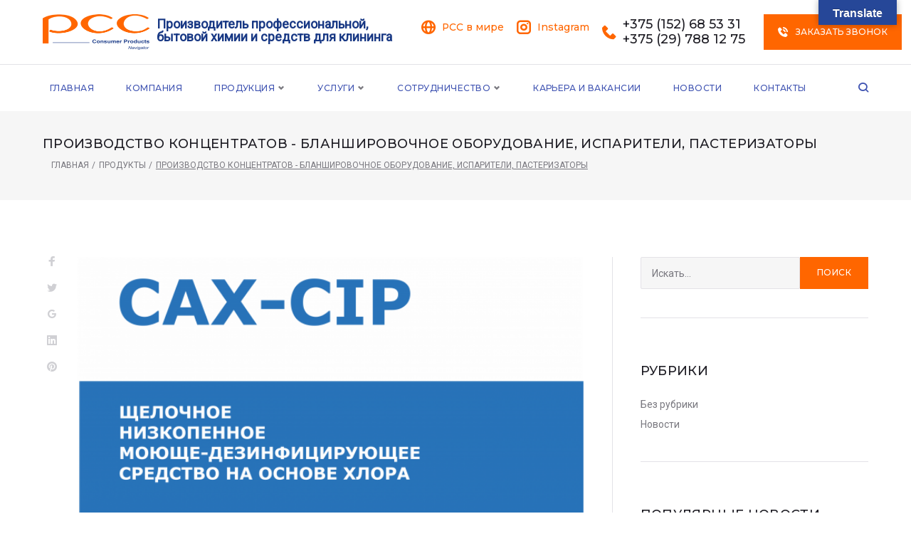

--- FILE ---
content_type: text/html; charset=UTF-8
request_url: https://pccnavigator.by/product-framework-plan/proizvodstvo-koncentratov-blanshiro/
body_size: 27612
content:
<!DOCTYPE html>
<html lang="ru-RU">
<head>
<meta charset="UTF-8">
<link rel="profile" href="https://gmpg.org/xfn/11">
<link rel="pingback" href="https://pccnavigator.by/xmlrpc.php">

<meta name="viewport" content="width=device-width, initial-scale=1, maximum-scale=1, user-scalable=no" />

	<!-- This site is optimized with the Yoast SEO plugin v14.7 - https://yoast.com/wordpress/plugins/seo/ -->
	<title>Заказать Производство концентратов - бланшировочное оборудование, испарители, пастеризаторы - pccnavigator.by в Беларуси</title>
	<meta name="robots" content="index, follow" />
	<meta name="googlebot" content="index, follow, max-snippet:-1, max-image-preview:large, max-video-preview:-1" />
	<meta name="bingbot" content="index, follow, max-snippet:-1, max-image-preview:large, max-video-preview:-1" />
	<link rel="canonical" href="https://pccnavigator.by/product-framework-plan/proizvodstvo-koncentratov-blanshiro/" />
	<meta property="og:locale" content="ru_RU" />
	<meta property="og:type" content="article" />
	<meta property="og:title" content="Заказать Производство концентратов - бланшировочное оборудование, испарители, пастеризаторы - pccnavigator.by в Беларуси" />
	<meta property="og:url" content="https://pccnavigator.by/product-framework-plan/proizvodstvo-koncentratov-blanshiro/" />
	<meta property="og:site_name" content="pccnavigator.by" />
	<meta name="twitter:card" content="summary_large_image" />
	<script type="application/ld+json" class="yoast-schema-graph">{"@context":"https://schema.org","@graph":[{"@type":"WebSite","@id":"https://pccnavigator.by/#website","url":"https://pccnavigator.by/","name":"pccnavigator.by","description":"\u041f\u0440\u043e\u0438\u0437\u0432\u043e\u0434\u0438\u0442\u0435\u043b\u044c \u043f\u0440\u043e\u0444\u0435\u0441\u0441\u0438\u043e\u043d\u0430\u043b\u044c\u043d\u043e\u0439, \u0431\u044b\u0442\u043e\u0432\u043e\u0439 \u0445\u0438\u043c\u0438\u0438 \u0438 \u0441\u0440\u0435\u0434\u0441\u0442\u0432 \u0434\u043b\u044f \u043a\u043b\u0438\u043d\u0438\u043d\u0433\u0430","potentialAction":[{"@type":"SearchAction","target":"https://pccnavigator.by/?s={search_term_string}","query-input":"required name=search_term_string"}],"inLanguage":"ru-RU"},{"@type":"CollectionPage","@id":"https://pccnavigator.by/product-framework-plan/proizvodstvo-koncentratov-blanshiro/#webpage","url":"https://pccnavigator.by/product-framework-plan/proizvodstvo-koncentratov-blanshiro/","name":"\u0417\u0430\u043a\u0430\u0437\u0430\u0442\u044c \u041f\u0440\u043e\u0438\u0437\u0432\u043e\u0434\u0441\u0442\u0432\u043e \u043a\u043e\u043d\u0446\u0435\u043d\u0442\u0440\u0430\u0442\u043e\u0432 - \u0431\u043b\u0430\u043d\u0448\u0438\u0440\u043e\u0432\u043e\u0447\u043d\u043e\u0435 \u043e\u0431\u043e\u0440\u0443\u0434\u043e\u0432\u0430\u043d\u0438\u0435, \u0438\u0441\u043f\u0430\u0440\u0438\u0442\u0435\u043b\u0438, \u043f\u0430\u0441\u0442\u0435\u0440\u0438\u0437\u0430\u0442\u043e\u0440\u044b - pccnavigator.by \u0432 \u0411\u0435\u043b\u0430\u0440\u0443\u0441\u0438","isPartOf":{"@id":"https://pccnavigator.by/#website"},"inLanguage":"ru-RU"}]}</script>
	<!-- / Yoast SEO plugin. -->


<link rel='dns-prefetch' href='//translate.google.com' />
<link rel='dns-prefetch' href='//www.google.com' />
<link rel='dns-prefetch' href='//fonts.googleapis.com' />
<link rel='dns-prefetch' href='//s.w.org' />
<link rel="alternate" type="application/rss+xml" title="pccnavigator.by &raquo; Лента" href="https://pccnavigator.by/feed/" />
<link rel="alternate" type="application/rss+xml" title="pccnavigator.by &raquo; Лента комментариев" href="https://pccnavigator.by/comments/feed/" />
<link rel="alternate" type="application/rss+xml" title="pccnavigator.by &raquo; Лента элемента Производство концентратов - бланшировочное оборудование, испарители, пастеризаторы таксономии Рамочные планы" href="https://pccnavigator.by/product-framework-plan/proizvodstvo-koncentratov-blanshiro/feed/" />
		<script type="text/javascript">
			window._wpemojiSettings = {"baseUrl":"https:\/\/s.w.org\/images\/core\/emoji\/13.0.0\/72x72\/","ext":".png","svgUrl":"https:\/\/s.w.org\/images\/core\/emoji\/13.0.0\/svg\/","svgExt":".svg","source":{"concatemoji":"https:\/\/pccnavigator.by\/wp-includes\/js\/wp-emoji-release.min.js?ver=5.5.17"}};
			!function(e,a,t){var n,r,o,i=a.createElement("canvas"),p=i.getContext&&i.getContext("2d");function s(e,t){var a=String.fromCharCode;p.clearRect(0,0,i.width,i.height),p.fillText(a.apply(this,e),0,0);e=i.toDataURL();return p.clearRect(0,0,i.width,i.height),p.fillText(a.apply(this,t),0,0),e===i.toDataURL()}function c(e){var t=a.createElement("script");t.src=e,t.defer=t.type="text/javascript",a.getElementsByTagName("head")[0].appendChild(t)}for(o=Array("flag","emoji"),t.supports={everything:!0,everythingExceptFlag:!0},r=0;r<o.length;r++)t.supports[o[r]]=function(e){if(!p||!p.fillText)return!1;switch(p.textBaseline="top",p.font="600 32px Arial",e){case"flag":return s([127987,65039,8205,9895,65039],[127987,65039,8203,9895,65039])?!1:!s([55356,56826,55356,56819],[55356,56826,8203,55356,56819])&&!s([55356,57332,56128,56423,56128,56418,56128,56421,56128,56430,56128,56423,56128,56447],[55356,57332,8203,56128,56423,8203,56128,56418,8203,56128,56421,8203,56128,56430,8203,56128,56423,8203,56128,56447]);case"emoji":return!s([55357,56424,8205,55356,57212],[55357,56424,8203,55356,57212])}return!1}(o[r]),t.supports.everything=t.supports.everything&&t.supports[o[r]],"flag"!==o[r]&&(t.supports.everythingExceptFlag=t.supports.everythingExceptFlag&&t.supports[o[r]]);t.supports.everythingExceptFlag=t.supports.everythingExceptFlag&&!t.supports.flag,t.DOMReady=!1,t.readyCallback=function(){t.DOMReady=!0},t.supports.everything||(n=function(){t.readyCallback()},a.addEventListener?(a.addEventListener("DOMContentLoaded",n,!1),e.addEventListener("load",n,!1)):(e.attachEvent("onload",n),a.attachEvent("onreadystatechange",function(){"complete"===a.readyState&&t.readyCallback()})),(n=t.source||{}).concatemoji?c(n.concatemoji):n.wpemoji&&n.twemoji&&(c(n.twemoji),c(n.wpemoji)))}(window,document,window._wpemojiSettings);
		</script>
		<style type="text/css">
img.wp-smiley,
img.emoji {
	display: inline !important;
	border: none !important;
	box-shadow: none !important;
	height: 1em !important;
	width: 1em !important;
	margin: 0 .07em !important;
	vertical-align: -0.1em !important;
	background: none !important;
	padding: 0 !important;
}
</style>
	<link rel='stylesheet' id='product-filter-style-css'  href='https://pccnavigator.by/wp-content/plugins/ipa-product-filter/css/style.css?ver=1.0' type='text/css' media='all' />
<link rel='stylesheet' id='product-style-css'  href='https://pccnavigator.by/wp-content/plugins/ipa-product-post-type/css/style.css?ver=1.0' type='text/css' media='all' />
<link rel='stylesheet' id='nucleo-outline-css'  href='https://pccnavigator.by/wp-content/themes/glazzing/assets/css/nucleo-outline.css?ver=1.0.0' type='text/css' media='all' />
<link rel='stylesheet' id='jquery-swiper-css'  href='https://pccnavigator.by/wp-content/themes/glazzing/assets/css/swiper.min.css?ver=3.3.0' type='text/css' media='all' />
<link rel='stylesheet' id='jquery-slider-pro-css'  href='https://pccnavigator.by/wp-content/themes/glazzing/assets/css/slider-pro.min.css?ver=1.2.4' type='text/css' media='all' />
<link rel='stylesheet' id='wp-block-library-css'  href='https://pccnavigator.by/wp-includes/css/dist/block-library/style.min.css?ver=5.5.17' type='text/css' media='all' />
<link rel='stylesheet' id='cherry-services-css'  href='https://pccnavigator.by/wp-content/plugins/cherry-services-list/public/assets/css/cherry-services.css?ver=1.4.7' type='text/css' media='all' />
<link rel='stylesheet' id='cherry-services-theme-css'  href='https://pccnavigator.by/wp-content/plugins/cherry-services-list/public/assets/css/cherry-services-theme.css?ver=1.4.7' type='text/css' media='all' />
<link rel='stylesheet' id='font-awesome-css'  href='https://pccnavigator.by/wp-content/plugins/elementor/assets/lib/font-awesome/css/font-awesome.min.css?ver=4.7.0' type='text/css' media='all' />
<link rel='stylesheet' id='contact-form-7-css'  href='https://pccnavigator.by/wp-content/plugins/contact-form-7/includes/css/styles.css?ver=5.2.1' type='text/css' media='all' />
<link rel='stylesheet' id='google-language-translator-css'  href='https://pccnavigator.by/wp-content/plugins/google-language-translator/css/style.css?ver=6.0.6' type='text/css' media='' />
<link rel='stylesheet' id='glt-toolbar-styles-css'  href='https://pccnavigator.by/wp-content/plugins/google-language-translator/css/toolbar.css?ver=6.0.6' type='text/css' media='' />
<link rel='stylesheet' id='parente2-style-css'  href='https://pccnavigator.by/wp-content/themes/glazzing/style.css?ver=5.5.17' type='text/css' media='all' />
<link rel='stylesheet' id='child-theme-css'  href='https://pccnavigator.by/wp-content/themes/pccnavigator/css/child-theme.css?ver=5.5.17' type='text/css' media='all' />
<link rel='stylesheet' id='cherry-google-fonts-glazzing-css'  href='//fonts.googleapis.com/css?family=Roboto%3A400%7CMontserrat%3A500%2C600&#038;subset=latin&#038;ver=5.5.17' type='text/css' media='all' />
<link rel='stylesheet' id='cherry-handler-css-css'  href='https://pccnavigator.by/wp-content/plugins/cherry-search/cherry-framework/modules/cherry-handler/assets/css/cherry-handler-styles.min.css?ver=1.5.11' type='text/css' media='all' />
<link rel='stylesheet' id='tm-mega-menu-css'  href='https://pccnavigator.by/wp-content/plugins/tm-mega-menu/public/assets/css/style.css?ver=1.1.4' type='text/css' media='all' />
<style id='tm-mega-menu-inline-css' type='text/css'>
.sub-menu {transition-duration: 300ms;}
</style>
<link rel='stylesheet' id='magnific-popup-css'  href='https://pccnavigator.by/wp-content/themes/glazzing/assets/css/magnific-popup.min.css?ver=1.1.0' type='text/css' media='all' />
<link rel='stylesheet' id='nucleo-mini-css'  href='https://pccnavigator.by/wp-content/themes/glazzing/assets/css/nucleo-mini.css?ver=1.0.0' type='text/css' media='all' />
<link rel='stylesheet' id='glazzing-theme-style-css'  href='https://pccnavigator.by/wp-content/themes/pccnavigator/style.css?ver=1.0.0' type='text/css' media='all' />
<style id='glazzing-theme-style-inline-css' type='text/css'>
/* #Typography */html {font-size: 87%;}body {font-style: normal;font-weight: 400;font-size: 14px;line-height: 1.643;font-family: Roboto, sans-serif;letter-spacing: 0em;text-align: left;color: #79787f;}h1,.h1-style {font-style: normal;font-weight: 500;font-size: 24px;line-height: 1.19;font-family: Montserrat, sans-serif;letter-spacing: 0em;text-align: inherit;color: #1e1d24;}h2,.h2-style {font-style: normal;font-weight: 500;font-size: 20px;line-height: 1.3;font-family: Montserrat, sans-serif;letter-spacing: 0em;text-align: inherit;color: #1e1d24;}h3,.h3-style {font-style: normal;font-weight: 500;font-size: 17px;line-height: 1.344;font-family: Montserrat, sans-serif;letter-spacing: 0.02em;text-align: inherit;color: #1e1d24;}h4,.h4-style {font-style: normal;font-weight: 500;font-size: 22px;line-height: 1.45;font-family: Montserrat, sans-serif;letter-spacing: 0.02em;text-align: inherit;color: #1e1d24;}h5,.h5-style {font-style: normal;font-weight: 500;font-size: 18px;line-height: 1.44;font-family: Montserrat, sans-serif;letter-spacing: 0.02em;text-align: inherit;color: #1e1d24;}h6,.h6-style {font-style: normal;font-weight: 500;font-size: 16px;line-height: 1.44;font-family: Montserrat, sans-serif;letter-spacing: 0em;text-align: inherit;color: #1e1d24;}@media (min-width: 1200px) {h1,.h1-style { font-size: 40px; }h2,.h2-style { font-size: 32px; }h3,.h3-style { font-size: 22px; }}a,h1 a:hover,h2 a:hover,h3 a:hover,h4 a:hover,h5 a:hover,h6 a:hover { color: #ff6600; }a:hover { color: #1e1d24; }/* #Invert Color Scheme */.invert { color: #79787f; }.invert h1 { color: #ffffff; }.invert h2 { color: #ffffff; }.invert h3 { color: #ffffff; }.invert h4 { color: #ffffff; }.invert h5 { color: #ffffff; }.invert h6 { color: #ffffff; }.invert a{ color: #ff6600; }.invert a:hover { color: #ffffff; }a[href*="mailto:"] { color: #ff6600; }a[href*="mailto:"]:hover { color: #354a5f; }a[href*="tel:"], a[href*="callto:"] { color: #79787f; }a[href*="tel:"]:hover, a[href*="callto:"]:hover { color: #ff6600; }/* #Layout */@media (min-width: 1200px) {.site .container {max-width: 1200px;}}/* #Pages */.not-found .page-title,.error-404 .page-content h2 { color: #ff6600; }.invert.error-404 .page-content h2{ color: #ffffff; }/* #404 page */body.error404 .site-content {background-color: #ffffff;}/* #Elements */blockquote {font-style: normal;font-weight: 500;font-size: 22px;line-height: 1.45;font-family: Montserrat, sans-serif;color: #ff6600;background-color: #f6f6f6;}.invert blockquote {color: #ffffff;}blockquote:before {color: #ff6600;}blockquote cite {font-style: normal;font-weight: 400;font-size: 14px;line-height: 1.643;font-family: Roboto, sans-serif;letter-spacing: 0em;}blockquote cite,blockquote cite a {color: #1e1d24;}code {color: #ffffff;background-color: #354a5f;font-family: Roboto, sans-serif;}.single-post .post > .entry-content > p:first-of-type:first-letter,.dropcaps {background-color: #ff6600;color: #ffffff;font-family: Montserrat, sans-serif;}hr {background-color: #f6f6f6;}/* List */.hentry ol >li:before,.hentry ul:not([class]) > li:before,.comment-content ol >li:before,.comment-content ul:not([class]) > li:before {color: #ff6600;}dl {font-family: Montserrat, sans-serif;}/* Page preloader */.preloader-path {stroke: #ff6600;}/* #ToTop button */#toTop {color: #ffffff;background-color: #ff6600;}#toTop:hover {background-color: #354a5f;}/* #Header */.header-container {background-color: #ffffff;background-repeat: no-repeat;background-attachment: scroll;background-size: contain;;background-position: top left;}.site-header.style-5 .header-nav-wrapper:before {background-color: #ff6600;}.site-header.style-1 .header-container_wrap > :not(:first-child),.site-header.style-2 .header-nav-wrapper,.site-header.style-3 .header-container__flex-wrap,.site-header.style-4 .header-components__contact-button,.site-header.style-6 .header-components__contact-button,.site-header.style-7 .header-components__contact-button {border-color: #e3e2e7;}.site-header.style-1.transparent .header-container_wrap > :not(:first-child),.site-header.style-2.transparent .header-nav-wrapper,.site-header.style-3.transparent .header-container__flex-wrap,.site-header.style-4.transparent .header-components__contact-button,.site-header.style-6.transparent .header-components__contact-button,.site-header.style-7.transparent .header-components__contact-button {border-color: rgba(255,255,255,0.2);}/* ##Logo */.site-logo--text {font-style: normal;font-weight: 600;font-size: 24px;font-family: Montserrat, sans-serif;}.site-logo__link,.site-logo__link:hover {color: #1e1d24;}.invert .site-description {color: #ffffff;}/* ##Top Panel */.top-panel {background-color: #1e1d24;}/* ##Invert Header Style*/.invert.top-panel,.invert.header-container {color: #79787f;}.site-header.style-5 .invert .main-navigation.main-menu-style-1 .menu > li.current_page_item > a, .site-header.style-5 .invert .main-navigation.main-menu-style-1 .menu > li.current-menu-item > a,.site-header.style-5 .invert .main-navigation.main-menu-style-1 .menu > li > a:hover, .site-header.style-5 .invert .main-navigation.main-menu-style-1 .menu > li.menu-hover > a,.site-header.style-5 .invert .main-navigation.main-menu-style-1 .menu > li.current-menu-ancestor > a{background: #ffffff;color: #1e1d24;}.invert nav.main-navigation .menu > li > a:hover > .mega-menu-arrow, .invert nav.main-navigation .menu > li.current_page_item > a > .mega-menu-arrow,.site-header.style-5 .invert .main-navigation.main-menu-style-1 .menu > li.menu-hover > a > .mega-menu-arrow,.site-header.style-5 .invert .main-navigation.main-menu-style-1 .menu > li.current-menu-ancestor > a > .mega-menu-arrow{color: #1e1d24;}/* #Form buttons */form button,form input[type='button'],form input[type='reset'],form input[type='submit'] {font-weight: 500;font-size: 12px;font-family: Montserrat, sans-serif;}/* #Fields */input[type='text'],input[type='email'],input[type='url'],input[type='password'],input[type='search'],input[type='number'],input[type='tel'],input[type='range'],input[type='date'],input[type='month'],input[type='week'],input[type='time'],input[type='datetime'],input[type='datetime-local'],input[type='color'],select,textarea,.wpcf7 .wpcf7-form-control-wrap[class*="file-"] {background-color: #f6f6f6;border-color: #e3e2e7;color: #79787f;box-shadow: inset 0 0 0 1px #f6f6f6;}input[type='text']:focus,input[type='email']:focus,input[type='url']:focus,input[type='password']:focus,input[type='search']:focus,input[type='number']:focus,input[type='tel']:focus,input[type='range']:focus,input[type='date']:focus,input[type='month']:focus,input[type='week']:focus,input[type='time']:focus,input[type='datetime']:focus,input[type='datetime-local']:focus,input[type='color']:focus,select:focus,textarea:focus {border-color: #e3e2e7;box-shadow: inset 0 0 0 1px #e3e2e7;}/* #Search Form */.search-form__field {color: #79787f;}.search-form__toggle,.site-header .search-form__input-wrap::before {color: #1e1d24;}.site-header .search-form .search-form__submit,.site-header .invert .search-form .search-form__submit:hover {color: #1e1d24;}@media (min-width: 600px) {.site-header .search-form .search-form__submit:hover,.site-header.style-5 .search-form .search-form__submit:hover {color: #1e1d24;}}.search-form__close {color: #d2d2d3;}.invert .search-form__toggle:not(:hover),.invert .search-form__close:not(:hover),.site-header .invert .search-form__input-wrap::before,.site-header .invert .search-form .search-form__submit:not(:hover) {color: #ffffff;}.search-form__toggle:hover,.search-form__close:hover {color: #ff6600;}.invert .search-form__toggle:hover,.invert .search-form__close:hover {color: #ff6600;}.transparent .invert .search-form__close:hover {color: #ff6600;}@media (min-width: 600px) {.invert .search-form__toggle:hover,.invert .search-form__close:hover {color: #1e1d24;}}.widget_search .search-form__submit,.widget_search .search-form__submit.btn {color: #1e1d24;}.widget_search .search-form__submit:hover,.widget_search .search-form__submit.btn:hover {color: #ff6600;}.invert .search-form__field {color: #ffffff;}/* #Comment, Contact, Password Forms */[class^="comment-form-"] i {color: #e3e2e7;}.wpcf7-submit,.post-password-form label + input {color: #ffffff;background-color: #ff6600;}.wpcf7-submit.btn-accent-2 {color: #ffffff;background-color: #354a5f;}.wpcf7-submit:hover,.post-password-form label + input:hover {background-color: #354a5f;}.wpcf7-submit.btn-accent-2:hover {color: #ffffff;background-color: #ff6600;}.wpcf7-submit:active,.post-password-form label + input:active {background-color: rgb(28,49,70);}.wpcf7-submit.btn-accent-2:active {background-color: rgb(230,77,0);}.input-with-icon > i {color: #ff6600;}.invert ::-webkit-input-placeholder { color: #ffffff; }.invert ::-moz-placeholder{ color: #ffffff; }.invert :-moz-placeholder{ color: #ffffff; }.invert :-ms-input-placeholder{ color: #ffffff; }.wpcf7 .wpcf7-not-valid:focus::-webkit-input-placeholder { color: #79787f; }.wpcf7 .wpcf7-not-valid:focus::-moz-placeholder{ color: #79787f; }.wpcf7 .wpcf7-not-valid:focus:-moz-placeholder{ color: #79787f; }.wpcf7 .wpcf7-not-valid:focus:-ms-input-placeholder{ color: #79787f; }.wpcf7 input[type='date'].wpcf7-not-valid:focus{ color: #79787f; }.social-list a {color: #79787f;}.share-btns__link:hover,.social-list a:hover {color: #354a5f;}.invert .social-list a {color: rgb(147,146,153);}.invert .share-btns__link:hover,.invert .social-list a:hover {color: #ffffff;}/* #Menus */.footer-menu {font-family: Montserrat, sans-serif;}@media (min-width: 600px) {.main-navigation .menu > li > a {font-style: normal;font-weight: 500;font-size: 12px;line-height: 1.643;font-family: Montserrat, sans-serif;letter-spacing: 0.04em;}}/* #Main Menu */.main-navigation .menu > li > a {color: #1e1d24;}.main-navigation .menu > li > a:hover,.main-navigation .menu > li.menu-hover > a,.main-navigation .menu > li.tm-mega-menu-hover > a,.main-navigation .menu > li.current_page_item > a,.main-navigation .menu > li.current_page_ancestor > a,.main-navigation .menu > li.current-menu-item > a,.main-navigation .menu > li.current-menu-ancestor > a {color: #ff6600;}.main-navigation .menu .menu-item-has-children > a:after {color: #79787f;}.invert .main-navigation .menu > li > a,.invert .main-navigation .menu > .menu-item-has-children > a:after {color: #ffffff;}@media (min-width: 600px) {.invert .main-navigation .menu > li > a:hover,.invert .main-navigation .menu > li.menu-hover > a,.invert .main-navigation .menu > li.tm-mega-menu-hover > a,.invert .main-navigation .menu > li.current_page_item > a,.invert .main-navigation .menu > li.current_page_ancestor > a,.invert .main-navigation .menu > li.current-menu-item > a,.invert .main-navigation .menu > li.current-menu-ancestor > a {color: #ff6600;}.site-header.style-5 .invert .main-navigation.main-menu-style-1 .menu > li > a:hover,.site-header.style-5 .invert .main-navigation.main-menu-style-1 .menu > li.menu-hover > a,.site-header.style-5 .invert .main-navigation.main-menu-style-1 .menu > li.tm-mega-menu-hover > a,.site-header.style-5 .invert .main-navigation.main-menu-style-1 .menu > li.current_page_item > a,.site-header.style-5 .invert .main-navigation.main-menu-style-1 .menu > li.current_page_ancestor > a,.site-header.style-5 .invert .main-navigation.main-menu-style-1 .menu > li.current-menu-item > a,.site-header.style-5 .invert .main-navigation.main-menu-style-1 .menu > li.current-menu-ancestor > a {color: #1e1d24;}.main-navigation.main-menu-style-2 .menu > li > a:hover,.main-navigation.main-menu-style-2 .menu > li.menu-hover > a,.main-navigation.main-menu-style-2 .menu > li.tm-mega-menu-hover > a,.main-navigation.main-menu-style-2 .menu > li.current_page_item > a,.main-navigation.main-menu-style-2 .menu > li.current_page_ancestor > a,.main-navigation.main-menu-style-2 .menu > li.current-menu-item > a,.main-navigation.main-menu-style-2 .menu > li.current-menu-ancestor > a {color: #ffffff;background-color: #354a5f;}}.main-navigation .sub-menu {background-color: #ffffff;}.main-navigation .sub-menu a {color: #79787f;}.main-navigation .sub-menu a:hover,.main-navigation .sub-menu li.menu-hover > a,.main-navigation .sub-menu li.tm-mega-menu-hover > a,.main-navigation .sub-menu li.current_page_item > a,.main-navigation .sub-menu li.current_page_ancestor > a,.main-navigation .sub-menu li.current-menu-item > a,.main-navigation .sub-menu li.current-menu-ancestor > a {color: #ff6600;}@media (min-width: 600px) {.invert .main-navigation .sub-menu {background-color: #1e1d24;}}/* #Vertical-Mobile menu */#site-navigation.main-navigation.vertical-menu ul.menu li a,#site-navigation.main-navigation.mobile-menu ul.menu li a,#site-navigation.main-navigation.vertical-menu .navigation-button i {color: #ffffff;}#site-navigation.main-navigation.mobile-menu ul.menu li a:hover,#site-navigation.main-navigation.mobile-menu ul.menu li.tm-mega-menu-hover > a,#site-navigation.main-navigation.mobile-menu ul.menu li.current_page_item > a,#site-navigation.main-navigation.mobile-menu ul.menu li.current-menu-item > a,#site-navigation.main-navigation.vertical-menu ul.menu li a:hover,#site-navigation.main-navigation.vertical-menu ul.menu li.tm-mega-menu-hover > a,#site-navigation.main-navigation.vertical-menu ul.menu li.current_page_item > a,#site-navigation.main-navigation.vertical-menu ul.menu li.current-menu-item > a,#site-navigation.main-navigation.vertical-menu ul.menu .menu-item-has-children a:after,#site-navigation.main-navigation.mobile-menu ul.menu li a .sub-menu-toggle,#site-navigation.main-navigation.vertical-menu .navigation-button .navigation-button__text,#site-navigation.main-navigation.vertical-menu .navigation-button:hover i {color: #79787f;}/* ##Menu toggle */.menu-toggle .menu-toggle-inner {background-color: #1e1d24;}.invert .menu-toggle:not(:hover) .menu-toggle-inner {background-color: #ffffff;}.menu-toggle:hover .menu-toggle-inner {background-color: #ff6600;}/* ##Menu-item desc */.menu-item__desc {color: #79787f;}/* #Footer Menu */.footer-menu a {color: #1e1d24;}.footer-menu a:hover,.footer-menu li.current-menu-item a,.footer-menu li.current_page_item a {color: #ff6600;}.invert .footer-menu a {color: #ff6600;}.invert.first-row-regular .footer-menu a {color: #1e1d24;}.invert .footer-menu a:hover,.invert .footer-menu li.current-menu-item a,.invert .footer-menu li.current_page_item a {color: #ffffff;}.invert.first-row-regular .footer-menu a:hover,.invert.first-row-regular .footer-menu li.current-menu-item a,.invert.first-row-regular .footer-menu li.current_page_item a {color: #ff6600;}/* #Top Menu */.invert .top-panel__menu .menu-item a {color: #ff6600;}.invert .top-panel__menu .menu-item a:hover,.invert .top-panel__menu .menu-item.current-menu-item a,.invert .top-panel__menu .menu-item.current_page_item a {color: #ffffff;}/*# TM Mega menu */nav.main-navigation > .tm-mega-menu.mega-menu-mobile-on .mega-menu-mobile-arrow i,nav.main-navigation .mega-menu-arrow {color: #79787f;}@media (min-width: 600px) {nav.main-navigation.main-menu-style-2 .menu > li.current-menu-item > a > .mega-menu-arrow,nav.main-navigation.main-menu-style-2 .menu > li:hover > a > .mega-menu-arrow,nav.main-navigation.main-menu-style-2 .menu > li.menu-hover > a > .mega-menu-arrow {color: #ffffff;}}.invert nav.main-navigation .menu > li > a > .mega-menu-arrow {color: #ffffff;}nav.main-navigation > .tm-mega-menu .tm-mega-menu-sub.mega-sub .tm-mega-menu-sub-item.sub-column-title > a {line-height: 1.643;}@media (min-width: 600px) {nav.main-navigation > .tm-mega-menu .tm-mega-menu-sub.mega-sub .tm-mega-menu-sub-item.sub-column-title > a {font-style: normal;font-weight: 500;font-size: 18px;line-height: 1.44;font-family: Montserrat, sans-serif;letter-spacing: 0.02em;color: #1e1d24;}.invert nav.main-navigation > .tm-mega-menu .tm-mega-menu-sub.mega-sub .tm-mega-menu-sub-item.sub-column-title > a {color: #ffffff;}}nav.main-navigation > .tm-mega-menu .tm-mega-menu-sub.mega-sub > .tm-mega-menu-sub-item + .tm-mega-menu-sub-item::before {background-color: #e3e2e7;}.invert nav.main-navigation > .tm-mega-menu .tm-mega-menu-sub.mega-sub > .tm-mega-menu-sub-item + .tm-mega-menu-sub-item::before {background-color: rgba(255,255,255,0.15);}/* #Post */.hentry {border-color: #e3e2e7;}.posts-list__item-content,.posts-list--search .posts-list__item {border-color: #e3e2e7;}/* #Sidebar */.position-one-right-sidebar .site-content_wrap .sidebar::before,.position-one-left-sidebar .site-content_wrap .sidebar::before,.position-one-right-sidebar .site-content_wrap .single-service::before,.position-one-left-sidebar .site-content_wrap .single-service::before,.position-one-right-sidebar .site-content_wrap .single-project::before,.position-one-left-sidebar .site-content_wrap .single-project::before {background-color: #e3e2e7;}/* #Sticky label */.sticky__label {background-color: #354a5f;color: #ffffff;}.posts-list--default-fullwidth-image .posts-list__item:hover .sticky__label,.posts-list--masonry .posts-list__item:hover .sticky__label,.posts-list--grid .posts-list__item:hover .sticky__label,.posts-list--vertical-justify .posts-list__item:hover .sticky__label {background-color: #354a5f;}/* #Entry Meta */.entry-meta,.entry-meta-container,.post__cats,.posted-by,.cherry-trend-views,.cherry-trend-rating {font-style: normal;font-weight: 400;font-size: 12px;line-height: 1.75;font-family: Roboto, sans-serif;letter-spacing: 0em;}.single-post .post__date-circle .post__date-link,.posts-list .post__date-circle .post__date-link,.posts-list__item.has-thumb .post__date-link,.posts-list__item.format-gallery .post__date-link,.posts-list__item.format-image .post__date-link,.posts-list__item.format-video .post__date-link {background-color: #f6f6f6;}.single-post .post__date-circle .post__date-link:hover,.posts-list .post__date-circle .post__date-link:hover,.posts-list__item.has-thumb .post__date-link:hover,.posts-list__item.format-gallery .post__date-link:hover,.posts-list__item.format-image .post__date-link:hover,.posts-list__item.format-video .post__date-link:hover {background-color: #ff6600;}.post__date-day {font-style: normal;font-weight: 500;font-size: 20px;line-height: 1.344;font-family: Montserrat, sans-serif;letter-spacing: 0.02em;color: #ff6600;}.post__date-month {font-style: normal;font-weight: 500;font-size: 13px;line-height: 1.44;font-family: Montserrat, sans-serif;letter-spacing: 0em;color: #1e1d24;}.single-post .post__date-link:hover .post__date-day,.single-post .post__date-link:hover .post__date-month,.posts-list .post__date-link:hover .post__date-day,.posts-list .post__date-link:hover .post__date-month {color: #ffffff;}.posted-by a:hover,.post__date a{ color: #79787f; }.posted-by a,.post__date a:hover { color: #ff6600; }.invert .posted-by a { color: #ff6600; }.invert .post__date a,.invert .post__comments a{ color: #79787f; }.invert .posted-by a:hover,.invert .post__date a:hover,.invert .post__comments a:hover { color: #ffffff; }.post__cats a,.post__tags a,.post__comments a,.cherry-trend-views__count {color: #1e1d24;}.post__cats a:hover,.post__tags a:hover,.post__comments a:hover {color: #ff6600;}.invert .post__cats a,.invert .post__tags a,.invert .post__comments a {color: #ffffff;}.invert .post__cats a:hover,.invert .post__tags a:hover,.invert .post__comments a:hover {color: #ff6600;}.single-post__full-width-section .post__cats a:not(:hover) { color: #ff6600; }.post__comments i,.cherry-trend-views__count:before {color: rgb(172,171,178);}.invert .post__comments i {color: #ff6600; }/* #Post Format */.format-audio .post-featured-content,.format-quote .post-featured-content,.format-link .post-featured-content,.single-post .mejs-container-wrapper {background-color: #f6f6f6;}.post-format-quote,.post-format-quote a:not(:hover) {color: #ff6600;}.post-format-quote cite a:not(:hover) {color: #1e1d24;}.posts-list--default-modern .post-format-quote {font-style: normal;font-weight: 500;font-size: 17px;line-height: 1.344;font-family: Montserrat, sans-serif;letter-spacing: 0.02em;}@media (min-width: 1200px) {.posts-list--default-modern .post-format-quote { font-size: 22px; }}.post-featured-content .post-format-link {color: #ff6600;}.post-featured-content .post-format-link:hover {color: #1e1d24;}/* #Single posts */.single-post .site-main > :not(.post) {border-color: #e3e2e7;}.single-post__full-width-section.invert {color: #ffffff;}/* #Comments */.comment-list > .comment + .comment,.comment-list > .comment + .pingback,.comment-list > .pingback + .comment,.comment-list > .pingback + .pingback,.comment-list .children > .comment,.comment-respond,.comment-list .comment-respond {border-color: #e3e2e7;}.comment-metadata {font-style: normal;font-weight: 400;font-size: 12px;line-height: 1.75;font-family: Roboto, sans-serif;}.comment-metadata .url {color: #1e1d24;}.comment-metadata .url:after,.comment-metadata .url:hover {color: #ff6600;}.comment .comment-date__link:hover {color: #ff6600;}.comment-reply-link {font-family: Montserrat, sans-serif;}#cancel-comment-reply-link {color: #ff6600;line-height: calc(1.44 * 16px);}#cancel-comment-reply-link:hover {color: #1e1d24;}/* Audio list *//*temp*/.wp-playlist.wp-audio-playlist.wp-playlist-light {border-color: #f6f6f6;}.wp-playlist.wp-audio-playlist.wp-playlist-light .wp-playlist-caption {color: #79787f;}.wp-playlist.wp-audio-playlist .wp-playlist-current-item .wp-playlist-caption .wp-playlist-item-title{font-style: normal;font-weight: 500;font-size: 16px;line-height: 1.44;font-family: Montserrat, sans-serif;letter-spacing: 0em;color: #1e1d24;}.wp-playlist.wp-audio-playlist.wp-playlist-dark .wp-playlist-current-item .wp-playlist-caption .wp-playlist-item-title{color: #ffffff;}/* #wp-video */.mejs-video .mejs-overlay-button:before {color: #ffffff;}.mejs-video .mejs-overlay-button:hover:after {background: #ff6600;}/* #Paginations */.pagination {border-color: #e3e2e7;}.site-content .page-links a,#content .nav-links .page-numbers,.tm-pg_front_gallery-navigation .tm_pg_nav-links a.tm_pg_page-numbers {color: #79787f;border-color: #e3e2e7;}.site-content .page-links a:hover,.site-content .page-links > .page-links__item,#content .nav-links a.page-numbers:not(.next):not(.prev):hover,#content .nav-links .page-numbers.current,.tm-pg_front_gallery-navigation .tm_pg_nav-links a.tm_pg_page-numbers:not(.current):not(.next):not(.prev):hover,.tm-pg_front_gallery-navigation .tm_pg_nav-links a.tm_pg_page-numbers.current {color: #ffffff;background-color: #ff6600;border-color: #ff6600;}#content .nav-links .page-numbers.next,#content .nav-links .page-numbers.prev,.tm-pg_front_gallery-navigation .tm_pg_nav-links a.tm_pg_page-numbers.next,.tm-pg_front_gallery-navigation .tm_pg_nav-links a.tm_pg_page-numbers.prev {color: #ff6600;font-style: normal;font-weight: 500;font-size: 12px;font-family: Montserrat, sans-serif;letter-spacing: 0em;}#content .nav-links .page-numbers.next:hover,#content .nav-links .page-numbers.prev:hover,.tm-pg_front_gallery-navigation .tm_pg_nav-links a.tm_pg_page-numbers.next:hover,.tm-pg_front_gallery-navigation .tm_pg_nav-links a.tm_pg_page-numbers.prev:hover {color: #354a5f;}.comment-navigation a,.posts-navigation a,.post-navigation a {font-weight: 500;font-size: 12px;font-family: Montserrat, sans-serif;color: #ffffff;background-color: #ff6600;}.comment-navigation a:hover,.posts-navigation a:hover,.post-navigation a:hover,.comment-navigation .nav-text,.posts-navigation .nav-text,.post-navigation .nav-text {background-color: #354a5f;}/* #Breadcrumbs */.breadcrumbs {background-color: #f6f6f6;}.breadcrumbs:before {background-repeat: repeat;background-attachment: scroll;background-size: auto;opacity: 1;}.breadcrumbs__item,.breadcrumbs__browse {font-style: normal;font-weight: 400;font-size: 12px;line-height: 1.75;font-family: Roboto, sans-serif;letter-spacing: 0em;}.breadcrumbs__browse,.breadcrumbs__item,.breadcrumbs__item a {color: #79787f;}/* #Footer */.site-footer {background-color: #1e1d24;}.site-footer.style-1 .site-info-first-row {background-color: #ffffff;}.footer-area-wrap {background-color: #1e1d24;}/* ##Invert Footer Style*/.invert.footer-area-wrap,.invert.footer-container {color: #79787f;}/* #Magnific Popup*/.mfp-iframe-holder .mfp-close ,.mfp-image-holder .mfp-close {color: rgb(185,184,191);}.mfp-iframe-holder .mfp-close:hover,.mfp-image-holder .mfp-close:hover{color: #d2d2d3;}.mfp-iframe-holder .mfp-arrow:before,.mfp-iframe-holder .mfp-arrow:after,.mfp-image-holder .mfp-arrow:before,.mfp-image-holder .mfp-arrow:after{background-color: rgb(185,184,191);}.mfp-iframe-holder .mfp-arrow:hover:before,.mfp-iframe-holder .mfp-arrow:hover:after,.mfp-image-holder .mfp-arrow:hover:before,.mfp-image-holder .mfp-arrow:hover:after{background-color: #d2d2d3;}/* #Swiper navigation*/.swiper-pagination-bullet {background-color: #d2d2d3;}.swiper-pagination-bullet-active,.swiper-pagination-bullet:hover{background-color: #1e1d24;}.swiper-button-next,.swiper-button-prev {color: #ffffff;background-color: #ff6600;}.swiper-button-next:not(.swiper-button-disabled):hover,.swiper-button-prev:not(.swiper-button-disabled):hover {color: #1e1d24;background-color: #ffffff;}/*Contact block*/.contact-block__icon {color: #ff6600;}.invert .contact-block__icon {color: #ffffff;}.invert .contact-block__text,.invert .contact-block__text a {color: rgb(147,146,153);}.invert .contact-block__text a:hover {color: #ffffff;}.contact-block.contact-block--header {font-family: Montserrat, sans-serif;}.contact-block.contact-block--header,.contact-block.contact-block--header a[href^="tel:"] {color: #1e1d24;}.contact-block.contact-block--header a[href^="tel:"]:hover {color: #ff6600;}.invert .contact-block.contact-block--header .contact-block__icon {color: #ff6600;}.invert .contact-block.contact-block--header,.invert .contact-block.contact-block--header a[href^="tel:"],.invert .contact-block.contact-block--header .contact-block__text,.invert .contact-block.contact-block--header .contact-block__text a {color: #ffffff;}.invert .contact-block.contact-block--header .contact-block__text a:hover,.invert .contact-block.contact-block--header a[href^="tel:"]:hover {color: #ff6600;}/*Tables*/.hentry table:not([class]) tbody tr:nth-child(odd) {background-color: #f6f6f6;}.hentry table:not([class]) tbody tr th {color: #1e1d24;}.hentry table:not([class]) th + td,.hentry table:not([class]) td + td,.hentry table:not([class]) th + th,.hentry table:not([class]) td + th {border-color: #e3e2e7;}/*Title decoration*/.title-decoration::before {background: linear-gradient(-45deg, transparent 8px, #d2d2d3 0), linear-gradient(45deg, transparent 8px, #d2d2d3 0);}.title-decoration::after {background: linear-gradient(-45deg, transparent 8px, #ffffff 0), linear-gradient(45deg, transparent 8px, #ffffff 0);}.title-decoration__big::before {background: linear-gradient(-45deg, transparent 15px, #d2d2d3 0), linear-gradient(45deg, transparent 15px, #d2d2d3 0);}.title-decoration__big::after {background: linear-gradient(-45deg, transparent 15px, #ffffff 0), linear-gradient(45deg, transparent 15px, #ffffff 0);}.footer-area .title-decoration::after {background: linear-gradient(-45deg, transparent 8px, #1e1d24 0), linear-gradient(45deg, transparent 8px, #1e1d24 0);}/* #Button Appearance Styles */.btn,.btn-link,.link,a[href*="?media_dl="] {font-weight: 500;font-size: 12px;font-family: Montserrat, sans-serif;}.btn.btn-accent-1,.btn.btn-primary,.btn-downloader,a[href*="?media_dl="] {color: #ffffff;background-color: #ff6600;}.btn.btn-accent-1:hover,.btn.btn-primary:hover,.btn-downloader:hover,a[href*="?media_dl="]:hover {color: #ffffff;background-color: #354a5f;}.btn.btn-accent-1:active,.btn.btn-primary:active {background-color: rgb(28,49,70);}.btn.btn-accent-2 {color: #ffffff;background-color: #354a5f;}.btn.btn-accent-2:hover {color: #ffffff;background-color: #ff6600;}.btn.btn-accent-2:active {background-color: rgb(230,77,0);}.btn.btn-accent-3 {color: #ff6600;background-color: #f6f6f6;}.btn.btn-accent-3:hover {color: #ffffff;background-color: #ff6600;}.btn.btn-accent-3:active {background-color: rgb(230,77,0);}.btn-downloader.btn-downloader-invert,a[href*="?media_dl="].btn-downloader-invert {color: #ff6600;background-color: #ffffff;}.btn-downloader.btn-downloader-invert:hover,a[href*="?media_dl="].btn-downloader-invert:hover {color: #ffffff;background-color: #ff6600;}.sidebar .widget + .widget {border-color: #e3e2e7;}/* #Widget Calendar */.widget_calendar thead,.widget_calendar tbody{color: #79787f;}.widget_calendar caption {color: #ffffff;background-color: #ff6600;font-family: Montserrat, sans-serif;font-size: 16px;}.widget_calendar th {color: #1e1d24;}.widget_calendar th:after {background-color: #f6f6f6;}.widget_calendar tbody td:not(.pad) {color: #79787f;}.widget_calendar tbody td a {color: #ffffff;background-color: #ff6600;}.widget_calendar tbody td a:hover {color: #ffffff;background-color: #1e1d24;}.widget_calendar tbody td#today {color: #ff6600;}.widget_calendar tfoot a:before {color: rgba(255,255,255,0.3);}.widget_calendar tfoot a:hover:before {color: #ffffff;}/* #Widget Tag Cloud */.tagcloud a {border-color: #e3e2e7;color: #79787f;}.tagcloud a:hover {background-color: #ff6600;border-color: #ff6600;color: #ffffff;}/* #Widget Recent Posts - Comments*/.widget_recent_entries a,.widget_recent_comments a,.widget_recent_comments .comment-author-link {color: #ff6600;}.widget_recent_comments li > a {color: #1e1d24;}.widget_recent_entries a:hover,.widget_recent_comments a:hover,.widget_recent_comments li > a:hover {color: #354a5f;}/* #Widget Archive - Categories */.widget_archive label:before,.widget_categories label:before{color: #1e1d24;}.widget_categories a,.widget_archive a {color: #79787f;}.widget_categories a:hover,.widget_archive a:hover {color: #ff6600;}.invert .widget_categories a,.invert .widget_archive a {color: #79787f;}.invert .widget_categories a,.invert .widget_archive a {color: #ff6600;}/* #Widgets misc */.widget_archive ul,.widget_categories ul,.widget_recent_entries ul,.widget_recent_comments ul,a.rsswidget,.tagcloud a {}/* #Widget date style */.widget_recent_entries .post-date,.rss-date {font-style: normal;font-weight: 400;font-size: 12px;line-height: 1.75;font-family: Roboto, sans-serif;letter-spacing: 0em;color: #79787f;}.widget_nav_menu ul li a {color: #79787f;}.widget_nav_menu ul li a:hover {color: #ff6600;}.widget_nav_menu ul li a::before {color: #ff6600;}.widget_nav_menu ul li a:hover::before {color: #1e1d24;}.invert .widget_nav_menu ul li a {color: #79787f;}.invert .widget_nav_menu ul li a:hover {color: #ff6600;}.invert .widget_nav_menu ul li a::before {color: #ff6600;}.invert .widget_nav_menu ul li a:hover::before {color: #ffffff;}.widget-taxonomy-tiles__content::before{background-color: #ff6600;}.widget-taxonomy-tiles__inner:hover .widget-taxonomy-tiles__content::before { background-color: #1e1d24;}.invert .widget-taxonomy-tiles__title a,.invert .widget-taxonomy-tiles__post-count,.invert .widget-taxonomy-tiles__desc {color: #ffffff;}.invert .widget-taxonomy-tiles__title a:hover {color: #ff6600;}.invert .widget-image-grid__content:hover{background-color: rgba(30,29,36,0.9);}.invert .widget-image-grid__inner,.invert .widget-image-grid__inner a {color: #ffffff;}.invert .widget-image-grid__inner a:hover {color: #ff6600;}.smart-slider__instance .sp-arrow,.smart-slider__instance .sp-thumbnail-arrow {color: #1e1d24;background-color: #ffffff;}.smart-slider__instance .sp-arrow:hover,.smart-slider__instance .sp-thumbnail-arrow:hover {color: #ffffff;background-color: #ff6600;}.smart-slider__instance .sp-button {background-color: #d2d2d3;}.smart-slider__instance .sp-button:hover,.smart-slider__instance .sp-button.sp-selected-button {background-color: #1e1d24;}.smart-slider__instance .sp-full-screen-button {color: #ffffff;}.smart-slider__instance .sp-full-screen-button:hover {color: #ff6600;}.sp-thumbnails-container {background-color: rgba(30,29,36,0.85);}h2.sp-title {font-style: normal;font-weight: 500;line-height: 1.45;font-family: Montserrat, sans-serif;letter-spacing: 0.02em;}.smart-slider__instance .sp-title a,.smart-slider__instance .sp-content-container .sp-content {color: #ffffff;}.cs-instagram__cover {background-color: rgba(255,102,0,0.8);}.cs-instagram--widget .cs-instagram__caption {color: #354a5f;}.invert .cs-instagram--widget .cs-instagram__caption {color: #ffffff;}.subscribe-block__input { color: #79787f; }.subscribe-block__input-wrap i {color: rgb(185,184,191);}/* #Custom posts*/.sidebar .widget-custom-posts .entry-title,.footer-area:not(.footer-area--fullwidth) .widget-custom-posts .entry-title {font-style: normal;font-size: 14px;line-height: 1.643;font-family: Roboto, sans-serif;letter-spacing: 0em;}.widget-custom-posts .entry-title a {color: #1e1d24;}.widget-custom-posts .entry-title a:hover{color: #ff6600;}.invert .widget-custom-posts .entry-title a {color: #ffffff;}.invert .widget-custom-posts .entry-title a:hover{color: #ff6600;}@media (min-width: 1200px) {.full-width-header-area .custom-posts .post-content-wrap *,.after-content-full-width-area .custom-posts .post-content-wrap *,.before-content-area .custom-posts .post-content-wrap *,.before-loop-area .custom-posts .post-content-wrap *,.after-loop-area .custom-posts .post-content-wrap *,.after-content-area .custom-posts .post-content-wrap *,.full-width-header-area .custom-posts .post-content-wrap .btn-link .btn__text:hover,.after-content-full-width-area .custom-posts .post-content-wrap .btn-link .btn__text:hover,.before-content-area .custom-posts .post-content-wrap .btn-link .btn__text:hover,.before-loop-area .custom-posts .post-content-wrap .btn-link .btn__text:hover,.after-loop-area .custom-posts .post-content-wrap .btn-link .btn__text:hover,.after-content-area .custom-posts .post-content-wrap .btn-link .btn__text:hover {color: #ffffff;}.full-width-header-area .custom-posts .post-content-wrap a:hover,.after-content-full-width-area .custom-posts .post-content-wrap a:hover,.before-content-area .custom-posts .post-content-wrap a:hover,.before-loop-area .custom-posts .post-content-wrap a:hover,.after-loop-area .custom-posts .post-content-wrap a:hover,.after-content-area .custom-posts .post-content-wrap a:hover,.full-width-header-area .custom-posts .post-content-wrap .btn-link .btn__text,.after-content-full-width-area .custom-posts .post-content-wrap .btn-link .btn__text,.before-content-area .custom-posts .post-content-wrap .btn-link .btn__text,.before-loop-area .custom-posts .post-content-wrap .btn-link .btn__text,.after-loop-area .custom-posts .post-content-wrap .btn-link .btn__text,.after-content-area .custom-posts .post-content-wrap .btn-link .btn__text {color: #ff6600;}}.full-width-header-area .custom-posts .post-content-wrap::before,.after-content-full-width-area .custom-posts .post-content-wrap::before,.before-content-area .custom-posts .post-content-wrap::before,.before-loop-area .custom-posts .post-content-wrap::before,.after-loop-area .custom-posts .post-content-wrap::before,.after-content-area .custom-posts .post-content-wrap::before {background-color: #1e1d24;}.widget-playlist-slider .sp-next-thumbnail-arrow:before,.widget-playlist-slider .sp-next-thumbnail-arrow:after,.widget-playlist-slider .sp-previous-thumbnail-arrow:before,.widget-playlist-slider .sp-previous-thumbnail-arrow:after,.widget-playlist-slider .sp-arrow.sp-previous-arrow:before,.widget-playlist-slider .sp-arrow.sp-previous-arrow:after,.widget-playlist-slider .sp-arrow.sp-next-arrow:before,.widget-playlist-slider .sp-arrow.sp-next-arrow:after{background-color: #ff6600;}.widget-playlist-slider .sp-right-thumbnails .sp-thumbnail-container:hover,.widget-playlist-slider .sp-thumbnail-container.sp-selected-thumbnail .sp-thumbnail::after {background-color: #1e1d24;}.widget-playlist-slider .sp-right-thumbnails .sp-thumbnail-container.sp-selected-thumbnail {background-color: #ff6600;}.widget-playlist-slider .sp-right-thumbnails .sp-thumbnail-container.sp-selected-thumbnail .sp-thumbnail-text {border-color: #354a5f;}.widget-playlist-slider .sp-thumbnail-title {color: #1e1d24;}.widget-playlist-slider .sp-thumbnail::after {background-color: #d2d2d3;}.widget-playlist-slider .sp-thumbnail-container:hover .sp-thumbnail .entry-meta,.widget-playlist-slider .sp-thumbnail-container:hover .sp-thumbnail .entry-meta i,.widget-playlist-slider .sp-thumbnail-container:hover .sp-thumbnail .posted-by,.widget-playlist-slider .sp-thumbnail-container:hover .sp-thumbnail .sp-thumbnail-title,.widget-playlist-slider .sp-thumbnail-container.sp-selected-thumbnail .sp-thumbnail .entry-meta,.widget-playlist-slider .sp-thumbnail-container.sp-selected-thumbnail .sp-thumbnail .entry-meta i,.widget-playlist-slider .sp-thumbnail-container.sp-selected-thumbnail .sp-thumbnail .posted-by,.widget-playlist-slider .sp-thumbnail-container.sp-selected-thumbnail .sp-thumbnail .sp-thumbnail-title {color: #ffffff;}.widget-playlist-slider .sp-has-pointer .sp-selected-thumbnail:before,.widget-playlist-slider .sp-has-pointer .sp-selected-thumbnail:after{border-bottom-color: #ff6600;}.widget-playlist-slider .sp-right-thumbnails .sp-thumbnail-text {border-color: #f6f6f6;}.widget-playlist-slider .invert,.widget-playlist-slider .invert a,.widget-playlist-slider .invert .post__comments i {color: #ffffff;}.widget-playlist-slider .invert a:hover {color: #ff6600;}@media (min-width: 1200px) {.full-width-header-area .widget-fpblock__item-featured .widget-fpblock__item-title,.after-content-full-width-area .widget-fpblock__item-featured .widget-fpblock__item-title,.before-content-area .widget-fpblock__item-featured .widget-fpblock__item-title,.after-content-area .widget-fpblock__item-featured .widget-fpblock__item-title{font-style: normal;font-weight: 500;font-size: 22px;line-height: 1.344;font-family: Montserrat, sans-serif;letter-spacing: 0.02em;}}.invert.widget-fpblock__item,.invert.widget-fpblock__item a {color: #ffffff;}.invert.widget-fpblock__item a:hover {color: #ff6600;}/* #News-smart-box */.news-smart-box__navigation-wrapper {border-color: #e3e2e7;}.news-smart-box__instance .mini-type::before {background-color: #e3e2e7;}.news-smart-box__navigation-terms-list-item {font-style: normal;font-weight: 500;font-size: 12px;line-height: 1.44;font-family: Montserrat, sans-serif;color: #1e1d24;}.news-smart-box__navigation-terms-list-item:hover,.news-smart-box__navigation-terms-list-item.is-active {color: #ff6600;}.news-smart-box__instance .double-bounce-1,.news-smart-box__instance .double-bounce-2 {background-color: #ff6600;}/* #Contact-information*/.contact-information-widget__inner {font-family: Montserrat, sans-serif;}.contact-information-widget .icon {color: #d2d2d3;}.invert .contact-information-widget .icon {color: rgb(227,227,227);}.cherry-services .service-icon {color: rgb(227,227,227);}.services-container .cherry-services-filter {font-family: Montserrat, sans-serif;}.services-container .cherry-services-filter_link {color: #79787f;}.services-container .cherry-services-filter_link:hover,.services-container .cherry-services-filter_item.active .cherry-services-filter_link {color: #ff6600;}.cherry-services .title_wrap a {color: #ff6600;}.cherry-services .title_wrap a:hover{color: #1e1d24;}.cherry-services .cherry-spinner-double-bounce .cherry-double-bounce1,.cherry-services .cherry-spinner-double-bounce .cherry-double-bounce2 {background-color: #ff6600;}.template-default .services-item .title_wrap a,.template-default-description .services-item .title_wrap a {color: #1e1d24;}.template-media-icon .services-item-inner,.template-default .services-item-inner,.template-default-description .services-item-inner,.template-sidebar-media-icon .services-item-inner {border-color: #e3e2e7;}.template-sidebar-media-icon .services-item-inner:hover {background-color: #1e1d24;}.template-media-icon .services-item .service-icon i,.template-sidebar-media-icon .services-item .service-icon i,.template-media-icon .services-item .title_wrap a:hover,.template-default .services-item .title_wrap a:hover,.template-default-description .services-item .title_wrap a:hover {color: #ff6600;}.template-default-icon .services-item-inner .services-item-floated-content h4 {font-style: normal;font-weight: 500;font-size: 16px;line-height: 1.44;font-family: Montserrat, sans-serif;letter-spacing: 0em;}.template-default-icon .services-item-inner .services-item-floated-content h4 a {color: #1e1d24;}.template-default-icon .services-item-inner .services-item-floated-content h4 a:hover {color: #ff6600;}.template-sidebar-media-icon .services-item-inner:hover .title_wrap a {color: #ffffff;}.template-media-icon .services-item .title_wrap a,.template-sidebar-media-icon .services-item .title_wrap a {color: #1e1d24;}.template-media-icon-bg .title_wrap a,.template-media-icon-bg .services-item-inner .content_wrap,.template-media-icon-bg .services-item-inner .service-icon {color: #ffffff;}.template-media-icon-bg .services-item-inner:hover .title_wrap a,.template-media-icon-bg .services-item-inner:hover .content_wrap {color: #1e1d24;}.template-media-icon-bg .services-item-inner:hover .service-icon {color: #ff6600;}.template-media-icon-bg .services-item-inner:hover .title_wrap a:hover{color: #ff6600;}.template-media-icon-bg .services-item-overflow::after {background-color: #ff6600;}.template-media-icon-bg .services-item-inner:hover .services-item-overflow::after {background-color: #ffffff;}.template-media-icon-bg-2 .services-item-inner {background-color: #ffffff;border-color: #e3e2e7;}.template-media-icon-bg-2 .services-item-inner:hover {border-color: #ff6600;}.template-media-icon-bg-2 .services-item-inner:hover .services-item-inner,.template-media-icon-bg-2 .services-item-inner:hover .title_wrap a,.template-media-icon-bg-2 .services-item-inner:hover .content_wrap p,.template-media-icon-bg-2 .services-item-inner:hover .btn-link {color: #ffffff;}.template-media-icon-bg-2 .services-item .service-icon {background-color: #ff6600;color: #ffffff;}.template-media-icon-bg-2 .services-item .services-item-inner:hover .service-icon {background-color: #ffffff;color: #ff6600;}.template-media-icon-bg-2 .services-item-inner:before{background-color: #ff6600;}.template-media-icon-bg-2 .title_wrap a {color: #1e1d24;}.template-media-icon-bg-2 .title_wrap a:hover,.template-media-icon-bg-2 .btn-link:hover {color: #1e1d24;}.services-macros .tm-testi__title-main {font-style: normal;font-weight: 500;font-size: 22px;line-height: 1.45;font-family: Montserrat, sans-serif;color: #1e1d24;}.template-default .services-item ul li,.template-default-description .services-item ul li {font-style: normal;font-weight: 500;font-size: 16px;line-height: 1.44;font-family: Montserrat, sans-serif;letter-spacing: 0em;color: #1e1d24;}.template-default-icon .services-item-inner .service-icon {border-color: #f6f6f6;color: #ff6600;}.template-default-icon .services-item-inner .service-icon:after {background-color: #f6f6f6;}.header-search .cherry-search form.cherry-search__form button.search-submit {color: #ff6600;}.header-search .cherry-search form.cherry-search__form button.search-submit:hover {color: #1e1d24;}.mobile-panel .cherry-search__label:before,.mobile-panel .header-search .cherry-search form.cherry-search__form button.search-submit {color: #ffffff;}.invert .cherry-search__label:before,.invert .header-search .cherry-search form.cherry-search__form button.search-submit,.mobile-panel .header-search .cherry-search form.cherry-search__form button.search-submit:hover {color: #ffffff;}.cherry-search__label:before,.invert .header-search .cherry-search form.cherry-search__form button.search-submit:hover {color: #1e1d24;}.transparent .invert .header-search .cherry-search form.cherry-search__form button.search-submit:hover {color: #ff6600;}.cherry-search .cherry-search__item-title {font-style: normal;font-weight: 500;font-size: 16px;line-height: 1.44;font-family: Montserrat, sans-serif;letter-spacing: 0em;color: #1e1d24;}.cherry-search .cherry-search__results-item a:hover .cherry-search__item-title,.cherry-search .cherry-search__item-author em {color: #ff6600;}.cherry-search .cherry-search__item-content,.cherry-search .cherry-search__item-author {color: #79787f;}.cherry-search .cherry-search__more-button {font-weight: 500;font-size: 12px;font-family: Montserrat, sans-serif;color: #ffffff;background-color: #ff6600;}.cherry-search .cherry-search__more-button:hover {color: #ffffff;background-color: #354a5f;}.cherry-search .cherry-search__more-button:active {background-color: rgb(28,49,70);}.elementor-widget-heading h1.elementor-heading-title {line-height: 1.19;}.elementor-widget-heading h1.elementor-heading-title.elementor-size-small {font-size: 32px;}.elementor-widget-heading h1.elementor-heading-title.elementor-size-medium {font-size: 40px;}.elementor-widget-heading h1.elementor-heading-title.elementor-size-large {font-size: 48px;}.elementor-widget-heading h1.elementor-heading-title.elementor-size-xl {font-size: 56px;}.elementor-widget-heading h1.elementor-heading-title.elementor-size-xxl {font-size: 64px;}.elementor-widget-heading h2.elementor-heading-title {line-height: 1.3;}.elementor-widget-heading h2.elementor-heading-title.elementor-size-small {font-size: 26px;}.elementor-widget-heading h2.elementor-heading-title.elementor-size-medium {font-size: 32px;}.elementor-widget-heading h2.elementor-heading-title.elementor-size-large {font-size: 39px;}.elementor-widget-heading h2.elementor-heading-title.elementor-size-xl {font-size: 45px;}.elementor-widget-heading h2.elementor-heading-title.elementor-size-xxl {font-size: 52px;}.elementor-widget-heading h3.elementor-heading-title {line-height: 1.344;}.elementor-widget-heading h3.elementor-heading-title.elementor-size-small {font-size: 18px;}.elementor-widget-heading h3.elementor-heading-title.elementor-size-medium {font-size: 22px;}.elementor-widget-heading h3.elementor-heading-title.elementor-size-large {font-size: 27px;}.elementor-widget-heading h3.elementor-heading-title.elementor-size-xl {font-size: 31px;}.elementor-widget-heading h3.elementor-heading-title.elementor-size-xxl {font-size: 36px;}.elementor-widget-heading h4.elementor-heading-title {line-height: 1.45;}.elementor-widget-heading h4.elementor-heading-title.elementor-size-small {font-size: 18px;}.elementor-widget-heading h4.elementor-heading-title.elementor-size-medium {font-size: 22px;}.elementor-widget-heading h4.elementor-heading-title.elementor-size-large {font-size: 27px;}.elementor-widget-heading h4.elementor-heading-title.elementor-size-xl {font-size: 31px;}.elementor-widget-heading h4.elementor-heading-title.elementor-size-xxl {font-size: 36px;}.elementor-widget-heading h5.elementor-heading-title {line-height: 1.44;}.elementor-widget-heading h5.elementor-heading-title.elementor-size-small {font-size: 15px;}.elementor-widget-heading h5.elementor-heading-title.elementor-size-medium {font-size: 18px;}.elementor-widget-heading h5.elementor-heading-title.elementor-size-large {font-size: 22px;}.elementor-widget-heading h5.elementor-heading-title.elementor-size-xl {font-size: 26px;}.elementor-widget-heading h5.elementor-heading-title.elementor-size-xxl {font-size: 29px;}.elementor-widget-heading h6.elementor-heading-title {line-height: 1.44;}.elementor-widget-heading h6.elementor-heading-title.elementor-size-small {font-size: 13px;}.elementor-widget-heading h6.elementor-heading-title.elementor-size-medium {font-size: 16px;}.elementor-widget-heading h6.elementor-heading-title.elementor-size-large {font-size: 20px;}.elementor-widget-heading h6.elementor-heading-title.elementor-size-xl {font-size: 23px;}.elementor-widget-heading h6.elementor-heading-title.elementor-size-xxl {font-size: 26px;}.elementor-widget-heading div.elementor-heading-title,.elementor-widget-heading span.elementor-heading-title,.elementor-widget-heading p.elementor-heading-title {line-height: 1.643;}.elementor-widget-heading div.elementor-heading-title.elementor-size-small,.elementor-widget-heading span.elementor-heading-title.elementor-size-small,.elementor-widget-heading p.elementor-heading-title.elementor-size-small {font-size: 12px;}.elementor-widget-heading div.elementor-heading-title.elementor-size-medium,.elementor-widget-heading span.elementor-heading-title.elementor-size-medium,.elementor-widget-heading p.elementor-heading-title.elementor-size-medium {font-size: 14px;}.elementor-widget-heading div.elementor-heading-title.elementor-size-large,.elementor-widget-heading span.elementor-heading-title.elementor-size-large,.elementor-widget-heading p.elementor-heading-title.elementor-size-large {font-size: 17px;}.elementor-widget-heading div.elementor-heading-title.elementor-size-xl,.elementor-widget-heading span.elementor-heading-title.elementor-size-xl,.elementor-widget-heading p.elementor-heading-title.elementor-size-xl {font-size: 20px;}.elementor-widget-heading div.elementor-heading-title.elementor-size-xxl,.elementor-widget-heading span.elementor-heading-title.elementor-size-xxl,.elementor-widget-heading p.elementor-heading-title.elementor-size-xxl {font-size: 23px;}.elementor-widget-heading .elementor-heading-title > a {color: #ff6600;}.elementor-widget-heading .elementor-heading-title > a:hover {color: #1e1d24;}.elementor-button-wrapper,.elementor-button,.elementor-button.elementor-size-md {font-weight: 500;font-size: 12px;font-family: Montserrat, sans-serif;}.elementor-button {color: #ffffff;background-color: #ff6600;}.elementor-button:hover {color: #ffffff;background-color: #354a5f;}.elementor-button:active {background-color: rgb(28,49,70);}.elementor-element.elementor-button-warning .elementor-button {color: #ffffff;background-color: #354a5f;}.elementor-element.elementor-button-warning .elementor-button:hover {color: #ffffff;background-color: #ff6600;}.elementor-element.elementor-button-warning .elementor-button:active {background-color: rgb(230,77,0);}.elementor-element.elementor-button-info .elementor-button {color: #1e1d24;background-color: #ffffff;}.elementor-element.elementor-button-info .elementor-button:hover {color: #ffffff;background-color: #354a5f;}.elementor-element.elementor-button-info .elementor-button:active {background-color: rgb(28,49,70);}.elementor-element.elementor-button-info .elementor-button-icon {color: #ff6600;}.elementor-element.elementor-button-info .elementor-button:hover .elementor-button-icon {color: #ffffff;}.elementor-widget-icon-list .elementor-icon-list-icon {color: #ff6600;}.elementor-icon,.elementor-view-framed .elementor-icon {color: #ff6600;}.elementor-view-stacked .elementor-icon {color: #ffffff;}.elementor-view-stacked .elementor-icon {background-color: #ff6600;}.elementor-widget-icon-box .elementor-widget-container {border-color: #e3e2e7;}.elementor-accordion .elementor-accordion-item,.elementor-toggle .elementor-toggle-title {border-color: #e3e2e7;}.elementor-accordion .elementor-accordion-title,.elementor-toggle .elementor-toggle-title {font-style: normal;font-weight: 500;font-size: 16px;line-height: 1.44;font-family: Montserrat, sans-serif;color: #1e1d24;}.elementor-accordion .elementor-accordion-title .elementor-accordion-icon,.elementor-toggle .elementor-toggle-title .elementor-toggle-icon {color: #ff6600;}.elementor-widget-toggle .elementor-widget-container {border-color: #e3e2e7;}.elementor-testimonial-wrapper .elementor-testimonial-name {font-style: normal;font-weight: 500;font-size: 16px;line-height: 1.44;font-family: Montserrat, sans-serif;color: #1e1d24;}.elementor-testimonial-wrapper .elementor-testimonial-content {background-color: #f6f6f6;}.elementor-testimonial-wrapper .elementor-testimonial-content::after {border-color: #f6f6f6 transparent transparent transparent;}.invert .elementor-testimonial-wrapper .elementor-testimonial-content {background-color: #1e1d24;}.invert .elementor-testimonial-wrapper .elementor-testimonial-content::after {border-color: #1e1d24 transparent transparent transparent;}.elementor-testimonial-wrapper .elementor-testimonial-content::before,.elementor-testimonial-wrapper .elementor-testimonial-job {color: #ff6600;}.elementor-progress-wrapper {background-color: #1e1d24;}.elementor-progress-bar,.elementor-widget-progress .elementor-progress-wrapper.progress-info .elementor-progress-bar {background-color: #ff6600;color: #ffffff;}.elementor-widget-progress .elementor-progress-wrapper.progress-warning .elementor-progress-bar {background-color: #354a5f;}.elementor-widget-progress .elementor-progress-wrapper.progress-info {background-color: #f6f6f6;}.elementor-widget-progress .elementor-title,.elementor-progress-percentage {font-style: normal;font-weight: 500;font-family: Montserrat, sans-serif;}.elementor-widget-progress .elementor-title {font-size: 16px;line-height: 1.44;color: #1e1d24;}.jet-elements .featured-table .pricing-table__heading,.jet-elements .featured-table .pricing-table__price {background-color: #ff6600;}.jet-elements .featured-table .pricing-table__heading,.jet-elements .featured-table .pricing-table__title,.jet-elements .featured-table .pricing-table__subtitle,.jet-elements .featured-table .pricing-table__price {color: #ffffff;}.jet-elements .pricing-table__title {font-style: normal;font-weight: 500;font-size: 22px;line-height: 1.45;font-family: Montserrat, sans-serif;letter-spacing: 0.02em;}.jet-elements .pricing-table__subtitle {font-style: normal;font-weight: 400;font-size: 14px;line-height: 1.643;font-family: Roboto, sans-serif;letter-spacing: 0em;}.pricing-table__icon i {background-color: #354a5f;color: #ffffff;}.jet-elements .pricing-table__price-val,.jet-elements .pricing-table__price-prefix {font-style: normal;font-weight: 500;font-size: 20px;font-family: Montserrat, sans-serif;letter-spacing: 0em;}@media (min-width: 1200px) {.jet-elements .pricing-table__price-val,.jet-elements .pricing-table__price-prefix { font-size: 32px; }}.elementor-jet-pricing-table .featured-table.pricing-table > div:nth-last-child(2):not(.pricing-table__heading),.elementor-jet-pricing-table .featured-table.pricing-table > div:last-child:not(.pricing-table__heading),.pricing-table:not(.featured-table) .pricing-table__heading {border-color: #e3e2e7;}.pricing-table:not(.featured-table) .pricing-table__features,.pricing-table:not(.featured-table) .pricing-table__action {background-color: #f6f6f6;}.pricing-table:not(.featured-table) .pricing-table__subtitle {color: #79787f;}.pricing-table:not(.featured-table) .pricing-table__price-val,.pricing-table:not(.featured-table) .pricing-table__price-prefix,.pricing-table:not(.featured-table) .pricing-table__price-suffix {color: #ff6600;}.pricing-feature .item-bullet,.pricing-table__features .pricing-feature:not(.item-included) .pricing-feature__inner {color: #e3e2e7;}.pricing-feature.item-included .item-bullet {color: #ff6600;}.brands-list__item-name {font-style: normal;font-weight: 500;font-size: 16px;line-height: 1.44;font-family: Montserrat, sans-serif;color: #1e1d24;}.elementor-jet-brands .brands-list__item .brands-list__item-link {border-color: #e3e2e7;}.brands-list__item-desc {color: #79787f;}.elementor-slick-slider .slick-slider .slick-next,.elementor-slick-slider .slick-slider .slick-prev,.elementor-slick-slider .slick-next,.elementor-slick-slider .slick-prev,.elementor .swiper-button-prev,.elementor .swiper-button-next {color: #1e1d24;background-color: #ffffff;}.elementor-slick-slider .slick-slider .slick-next:hover,.elementor-slick-slider .slick-slider .slick-prev:hover,.elementor-slick-slider .slick-next:hover,.elementor-slick-slider .slick-prev:hover,.elementor .swiper-button-prev:hover,.elementor .swiper-button-next:hover {color: #ffffff;background-color: #ff6600;}.elementor-slick-slider ul.slick-dots li button::before,.elementor .swiper-pagination-bullet {background-color: #d2d2d3;}.elementor-slick-slider ul.slick-dots li:hover button::before,.elementor-slick-slider ul.slick-dots li.slick-active button::before,.elementor .swiper-pagination-bullet.swiper-pagination-bullet-active,.elementor .swiper-pagination-bullet:hover {background-color: #1e1d24;}.elementor-widget-tabs .elementor-tab-desktop-title {border-color: #e3e2e7;background-color: #f6f6f6;color: #1e1d24;font-style: normal;font-weight: 500;font-size: 12px;line-height: 1.44;font-family: Montserrat, sans-serif;}.elementor-widget-tabs .elementor-tab-desktop-title:hover,.elementor-widget-tabs .elementor-tab-desktop-title.active {color: #ff6600;}.elementor-widget-tabs .elementor-tab-desktop-title,.elementor-widget-tabs .elementor-tab-desktop-title.active,.elementor-widget-tabs.elementor-tabs-view-horizontal .elementor-tabs-borderless.elementor-tabs .elementor-tabs-content-wrapper,.elementor-widget-tabs.elementor-tabs-view-vertical .elementor-tabs-borderless.elementor-tabs .elementor-tabs-content-wrapper {border-color: #e3e2e7;}.elementor-widget-tabs.elementor-tabs-view-icon_horizontal .elementor-tab-desktop-title,.elementor-widget-tabs.elementor-tabs-view-icon_vertical .elementor-tab-desktop-title {font-size: 16px;}.elementor-widget-tabs.elementor-tabs-view-icon_horizontal .elementor-tab-title__icon,.elementor-widget-tabs.elementor-tabs-view-icon_vertical .elementor-tab-title__icon {color: #ff6600;}.elementor-widget-tabs.elementor-tabs-view-icon_horizontal .elementor-tab-title:hover,.elementor-widget-tabs.elementor-tabs-view-icon_horizontal .elementor-tab-title.active,.elementor-widget-tabs.elementor-tabs-view-icon_vertical .elementor-tab-title:hover,.elementor-widget-tabs.elementor-tabs-view-icon_vertical .elementor-tab-title.active {color: #ffffff;}.elementor-widget-tabs.elementor-tabs-view-icon_horizontal .elementor-tab-title::after,.elementor-widget-tabs.elementor-tabs-view-icon_vertical .elementor-tab-title::after {background-color: #1e1d24;}.elementor-widget-tabs.elementor-tabs-view-icon_horizontal .elementor-tabs-wrapper .elementor-tab-title::before {border-color: #1e1d24 transparent transparent transparent;}.elementor-widget-tabs.elementor-tabs-view-icon_vertical .elementor-tabs-wrapper .elementor-tab-title::before {border-color: transparent transparent transparent #1e1d24;}.elementor-counter .elementor-counter-number-wrapper {font-style: normal;font-weight: 500;font-size: 20px;line-height: 1.3;font-family: Montserrat, sans-serif;color: #1e1d24;}@media (min-width: 1200px) {.elementor-counter .elementor-counter-number-wrapper {font-size: 32px;}}.elementor-counter .elementor-counter-title,.circle-counter__number {font-style: normal;font-weight: 500;font-size: 16px;line-height: 1.44;font-family: Montserrat, sans-serif;color: #1e1d24;}.adv-carousel__item-title {font-style: normal;font-weight: 500;font-size: 22px;line-height: 1.19;font-family: Montserrat, sans-serif;letter-spacing: 0em;color: #1e1d24;}.adv-carousel__item-text {font-style: normal;font-weight: 500;font-size: 18px;line-height: 1.44;font-family: Montserrat, sans-serif;letter-spacing: 0.02em;color: #1e1d24;}@media (min-width: 980px) {.adv-carousel[data-slider_options*="\"desktop\":1"] .adv-carousel__item-title {font-size: 40px;}}@media (min-width: 980px) {.adv-carousel__item-title,.adv-carousel__item-text {color: #ffffff;}}.jet-posts__inner-box .post__date-circle .post__date-link {background-color: #f6f6f6;}.jet-posts__inner-box .post__date-circle .post__date-link:hover {background-color: #ff6600;}.jet-posts__inner-box .post__date-link:hover .post__date-day,.jet-posts__inner-box .post__date-link:hover .post__date-month {color: #ffffff;}.jet-animated-box-icon-inner {background-color: #ff6600;color: #ffffff;}
</style>
<script type='text/javascript' src='https://pccnavigator.by/wp-includes/js/jquery/jquery.js?ver=1.12.4-wp' id='jquery-core-js'></script>
<script type='text/javascript' src='https://pccnavigator.by/wp-content/themes/pccnavigator/js/child-theme.js?ver=1' id='pccnavigator-scripts-js'></script>
<link rel="https://api.w.org/" href="https://pccnavigator.by/wp-json/" /><link rel="EditURI" type="application/rsd+xml" title="RSD" href="https://pccnavigator.by/xmlrpc.php?rsd" />
<link rel="wlwmanifest" type="application/wlwmanifest+xml" href="https://pccnavigator.by/wp-includes/wlwmanifest.xml" /> 
<meta name="generator" content="WordPress 5.5.17" />
<style type="text/css">.goog-te-gadget { margin-top:2px !important; }p.hello { font-size:12px; color:#666; }#google_language_translator { clear:both; }#flags { width:165px; }#flags a { display:inline-block; margin-right:2px; }#google_language_translator a {display: none !important; }.goog-te-gadget {color:transparent !important;}.goog-te-gadget { font-size:0px !important; }.goog-branding { display:none; }.goog-tooltip {display: none !important;}.goog-tooltip:hover {display: none !important;}.goog-text-highlight {background-color: transparent !important; border: none !important; box-shadow: none !important;}#google_language_translator select.goog-te-combo { color:#32373c; }.goog-te-banner-frame{visibility:hidden !important;}body { top:0px !important;}#glt-translate-trigger { bottom:auto; top:0; }.tool-container.tool-top { top:50px !important; bottom:auto !important; }.tool-container.tool-top .arrow { border-color:transparent transparent #d0cbcb; top:-14px; }#glt-translate-trigger > span { color:#ffffff; }#glt-translate-trigger { background:#ff6600; }</style><link rel="icon" href="https://pccnavigator.by/wp-content/uploads/2020/05/favicon.png" sizes="32x32" />
<link rel="icon" href="https://pccnavigator.by/wp-content/uploads/2020/05/favicon.png" sizes="192x192" />
<link rel="apple-touch-icon" href="https://pccnavigator.by/wp-content/uploads/2020/05/favicon.png" />
<meta name="msapplication-TileImage" content="https://pccnavigator.by/wp-content/uploads/2020/05/favicon.png" />
		<style type="text/css" id="wp-custom-css">
			#glt-translate-trigger {
    background: #264798;
}

.grecaptcha-badge {visibility: hidden; }
.footer-copyright span {
    display: inline-block;
    width: 10px;
    height: 10px;
    background-color: #f8483f;
    margin-right: 3px;
}		</style>
		</head>

<body data-rsssl=1 class="archive tax-product-framework-plan term-proizvodstvo-koncentratov-blanshiro term-111 group-blog hfeed header-layout-fullwidth content-layout-boxed footer-layout-fullwidth blog-default position-one-right-sidebar sidebar-1-3 header-style-2 footer-style-1  elementor-default">
<div id="page" class="site">
	<a class="skip-link screen-reader-text" href="#content">Skip to content</a>
	<header id="masthead" class="site-header style-2 header-btn-visibility" role="banner">
				<div class="mobile-panel invert">
	<div class="mobile-panel__inner">
		<button class="main-menu-toggle menu-toggle" aria-controls="main-menu" aria-expanded="false"><span class="menu-toggle-box"><span class="menu-toggle-inner"></span></span></button>		<div class="header-components">
			<div class="search-form__toggle"></div>					</div>
	</div>
	<div class="header-search"><div id="cherry-search-wrapper-1" class="cherry-search-wrapper" data-args='{"change_standard_search":"true","search_button_icon":"","search_button_text":"\u041f\u043e\u0438\u0441\u043a","search_placeholder_text":"\u0418\u0441\u043a\u0430\u0442\u044c","search_source":["any"],"exclude_source_category":"projects","exclude_source_tags":"","exclude_source_post_format":"","limit_query":"5","results_order_by":"date","results_order":"asc","title_visible":"true","limit_content_word":"50","author_visible":"true","author_prefix":"\u0421\u043e\u043e\u0431\u0449\u0435\u043d\u0438\u0435 \u043e\u0442:","thumbnail_visible":"true","enable_scroll":"true","result_area_height":"500","more_button":"\u041f\u043e\u043a\u0430\u0437\u0430\u0442\u044c \u0435\u0449\u0451","negative_search":"\u0418\u0437\u0432\u0438\u043d\u0438\u0442\u0435, \u043d\u043e \u043d\u0438\u0447\u0435\u0433\u043e \u043d\u0435 \u043d\u0430\u0439\u0434\u0435\u043d\u043e \u043f\u043e \u0432\u0430\u0448\u0435\u043c\u0443 \u0437\u0430\u043f\u0440\u043e\u0441\u0443.","server_error":"\u0418\u0437\u0432\u0438\u043d\u0438\u0442\u0435, \u043d\u043e \u043c\u044b \u043d\u0435 \u043c\u043e\u0436\u0435\u043c \u043e\u0431\u0440\u0430\u0431\u043e\u0442\u0430\u0442\u044c \u0432\u0430\u0448 \u0437\u0430\u043f\u0440\u043e\u0441. \u041f\u043e\u0436\u0430\u043b\u0443\u0439\u0441\u0442\u0430, \u043f\u043e\u0432\u0442\u043e\u0440\u0438\u0442\u0435 \u043f\u043e\u043f\u044b\u0442\u043a\u0443 \u043f\u043e\u0437\u0436\u0435.","id":1}'><div class="cherry-search ">
	<form role="search" method="get" class="search-form cherry-search__form " action="https://pccnavigator.by">
		<label class="cherry-search__label">
			<span class="screen-reader-text">Искать:</span>
<input type="search"  class="search-field cherry-search__field search-form__field" placeholder="Искать&hellip;" value="" name="s" autocomplete="off"/>
<input type="hidden" value='{"search_source":["any"],"results_order":"asc","results_order_by":"date","exclude_source_category":"projects"}' name="settings" />

		</label>
		<button type="submit" class="search-submit cherry-search__submit btn btn-primary">
	
	<span class="cherry-search__submite_text">Поиск</span>
</button>


	</form>
	<div class="cherry-search__results-list">
	<ul></ul>
	<div class="cherry-search__spinner_holder"><div class="cherry-search__spinner"><div class="rect1"></div><div class="rect2"></div><div class="rect3"></div><div class="rect4"></div><div class="rect5"></div></div></div>
	<span class="cherry-search__message"></span>
</div>

</div>
</div><span class="search-form__close"></span></div></div>
		
		<div class="header-container">
			<div class="header-container_wrap container">

	<div class="header-row__flex">
		<div class="site-branding">
			<div class="site-logo site-logo--image"><a class="site-logo__link" href="https://pccnavigator.by/" rel="home"><img src="https://pccnavigator.by/wp-content/uploads/2020/05/logo.png" alt="pccnavigator.by" class="site-link__img"  width="300" height="99"></a></div>			<div class="site-description">Производитель профессиональной, бытовой химии и средств для клининга</div>		</div>

		<div class="header-row__flex header-components__contact-button"><div class="contact-block contact-block--header"><div class="contact-block__inner"><div class="contact-block__item contact-block__item--icon"><i class="contact-block__icon nc-icon-mini business_globe"></i><div class="contact-block__value-wrap"><span class="contact-block__text"><a href="/pcc-world">PCC в мире</a></span></div></div><div class="contact-block__item contact-block__item--icon"><i class="contact-block__icon nc-icon-mini social_logo-instagram"></i><div class="contact-block__value-wrap"><span class="contact-block__text"><a href="https://www.instagram.com/brilless.by">Instagram</a></span></div></div><div class="contact-block__item contact-block__item--icon"><i class="contact-block__icon nc-icon-mini ui-3_phone"></i><div class="contact-block__value-wrap"><span class="contact-block__text"><a href="tel:+375152685331">+375 (152) 68 53 31</a><br>
<a href="tel:+375297881275">+375 (29) 788 12 75</a></span></div></div></div></div><div class="header-btn-wrap"><a class="header-btn btn btn-accent-1 btn-with-icon header-icon-left" href="https://pccnavigator.by/contacts/#contactForm"><i class="nc-icon-mini  ui-3_phone-call"></i> Заказать звонок</a></div></div>
	</div>

	<div class="header-nav-wrapper">
		<nav id="site-navigation" class="main-navigation main-menu-style-1" role="navigation"><ul id="main-menu" class="menu"><li id="menu-item-17116" class="menu-item menu-item-type-post_type menu-item-object-page menu-item-home menu-item-17116"><a href="https://pccnavigator.by/">Главная</a></li>
<li id="menu-item-17117" class="menu-item menu-item-type-post_type menu-item-object-page menu-item-17117"><a href="https://pccnavigator.by/kompanija/">Компания</a></li>
<li id="menu-item-18" class="menu-item menu-item-type-post_type menu-item-object-page menu-item-has-children menu-item-18"><a href="https://pccnavigator.by/produkcija/">Продукция</a>
<ul class="sub-menu">
	<li id="menu-item-174" class="menu-item menu-item-type-post_type menu-item-object-page menu-item-174"><a href="https://pccnavigator.by/produkcija/professional-chemistry/">Профессиональная химия</a></li>
	<li id="menu-item-173" class="menu-item menu-item-type-post_type menu-item-object-page menu-item-173"><a href="https://pccnavigator.by/produkcija/home-chemistry/">Бытовая химия</a></li>
	<li id="menu-item-172" class="menu-item menu-item-type-post_type menu-item-object-page menu-item-172"><a href="https://pccnavigator.by/produkcija/cleaning/">Средства для клининга</a></li>
	<li id="menu-item-6156" class="menu-item menu-item-type-post_type menu-item-object-page menu-item-6156"><a href="https://pccnavigator.by/produkcija/avtokhimiya/">Автохимия</a></li>
	<li id="menu-item-2235" class="menu-item menu-item-type-post_type menu-item-object-page menu-item-2235"><a href="https://pccnavigator.by/produkcija/private-label/">Private Label</a></li>
	<li id="menu-item-6256" class="menu-item menu-item-type-post_type menu-item-object-page menu-item-6256"><a href="https://pccnavigator.by/produkcija/khimicheskoe-syre/">Химическое сырье</a></li>
</ul>
</li>
<li id="menu-item-17120" class="menu-item menu-item-type-post_type menu-item-object-page menu-item-has-children menu-item-17120"><a href="https://pccnavigator.by/services/">Услуги</a>
<ul class="sub-menu">
	<li id="menu-item-17288" class="menu-item menu-item-type-post_type menu-item-object-cherry-services menu-item-17288"><a href="https://pccnavigator.by/cherry-services/proizvodstvo-pjet-upakovki/">Производство  ПЭТ упаковки</a></li>
	<li id="menu-item-17289" class="menu-item menu-item-type-post_type menu-item-object-cherry-services menu-item-17289"><a href="https://pccnavigator.by/cherry-services/rozliv-himicheskoj-produkcii/">Розлив химической  продукции</a></li>
	<li id="menu-item-17290" class="menu-item menu-item-type-post_type menu-item-object-cherry-services menu-item-17290"><a href="https://pccnavigator.by/cherry-services/perevozka-azotnoj-kisloty/">Перевозка  азотной кислоты</a></li>
	<li id="menu-item-17291" class="menu-item menu-item-type-post_type menu-item-object-cherry-services menu-item-17291"><a href="https://pccnavigator.by/cherry-services/kontraktnoe-proizvodstvo/">Контрактное производство</a></li>
</ul>
</li>
<li id="menu-item-17119" class="menu-item menu-item-type-custom menu-item-object-custom menu-item-has-children menu-item-17119"><a href="#">Сотрудничество</a>
<ul class="sub-menu">
	<li id="menu-item-17121" class="menu-item menu-item-type-post_type menu-item-object-page menu-item-17121"><a href="https://pccnavigator.by/kontraktnoe-proizvodstvo/">Контрактное производство</a></li>
	<li id="menu-item-17123" class="menu-item menu-item-type-post_type menu-item-object-page menu-item-17123"><a href="https://pccnavigator.by/dlja-dilerov/">Для дилеров</a></li>
	<li id="menu-item-17122" class="menu-item menu-item-type-post_type menu-item-object-page menu-item-17122"><a href="https://pccnavigator.by/dlja-postavshhikov/">Для поставщиков</a></li>
	<li id="menu-item-17124" class="menu-item menu-item-type-post_type menu-item-object-page menu-item-17124"><a href="https://pccnavigator.by/predstavitelstva/">Представительства</a></li>
</ul>
</li>
<li id="menu-item-17640" class="menu-item menu-item-type-post_type menu-item-object-page menu-item-17640"><a href="https://pccnavigator.by/careers/">Карьера и Вакансии</a></li>
<li id="menu-item-4815" class="menu-item menu-item-type-taxonomy menu-item-object-category menu-item-4815"><a href="https://pccnavigator.by/category/novosti/">Новости</a></li>
<li id="menu-item-17160" class="menu-item menu-item-type-post_type menu-item-object-page menu-item-17160"><a href="https://pccnavigator.by/contacts/">Контакты</a></li>
</ul></nav><!-- #site-navigation -->
					<div class="header-components header-components__search-cart"><div class="search-form__toggle"></div></div>
		
		<div class="header-search"><div id="cherry-search-wrapper-2" class="cherry-search-wrapper" data-args='{"change_standard_search":"true","search_button_icon":"","search_button_text":"\u041f\u043e\u0438\u0441\u043a","search_placeholder_text":"\u0418\u0441\u043a\u0430\u0442\u044c","search_source":["any"],"exclude_source_category":"projects","exclude_source_tags":"","exclude_source_post_format":"","limit_query":"5","results_order_by":"date","results_order":"asc","title_visible":"true","limit_content_word":"50","author_visible":"true","author_prefix":"\u0421\u043e\u043e\u0431\u0449\u0435\u043d\u0438\u0435 \u043e\u0442:","thumbnail_visible":"true","enable_scroll":"true","result_area_height":"500","more_button":"\u041f\u043e\u043a\u0430\u0437\u0430\u0442\u044c \u0435\u0449\u0451","negative_search":"\u0418\u0437\u0432\u0438\u043d\u0438\u0442\u0435, \u043d\u043e \u043d\u0438\u0447\u0435\u0433\u043e \u043d\u0435 \u043d\u0430\u0439\u0434\u0435\u043d\u043e \u043f\u043e \u0432\u0430\u0448\u0435\u043c\u0443 \u0437\u0430\u043f\u0440\u043e\u0441\u0443.","server_error":"\u0418\u0437\u0432\u0438\u043d\u0438\u0442\u0435, \u043d\u043e \u043c\u044b \u043d\u0435 \u043c\u043e\u0436\u0435\u043c \u043e\u0431\u0440\u0430\u0431\u043e\u0442\u0430\u0442\u044c \u0432\u0430\u0448 \u0437\u0430\u043f\u0440\u043e\u0441. \u041f\u043e\u0436\u0430\u043b\u0443\u0439\u0441\u0442\u0430, \u043f\u043e\u0432\u0442\u043e\u0440\u0438\u0442\u0435 \u043f\u043e\u043f\u044b\u0442\u043a\u0443 \u043f\u043e\u0437\u0436\u0435.","id":2}'><div class="cherry-search ">
	<form role="search" method="get" class="search-form cherry-search__form " action="https://pccnavigator.by">
		<label class="cherry-search__label">
			<span class="screen-reader-text">Искать:</span>
<input type="search"  class="search-field cherry-search__field search-form__field" placeholder="Искать&hellip;" value="" name="s" autocomplete="off"/>
<input type="hidden" value='{"search_source":["any"],"results_order":"asc","results_order_by":"date","exclude_source_category":"projects"}' name="settings" />

		</label>
		<button type="submit" class="search-submit cherry-search__submit btn btn-primary">
	
	<span class="cherry-search__submite_text">Поиск</span>
</button>


	</form>
	<div class="cherry-search__results-list">
	<ul></ul>
	<div class="cherry-search__spinner_holder"><div class="cherry-search__spinner"><div class="rect1"></div><div class="rect2"></div><div class="rect3"></div><div class="rect4"></div><div class="rect5"></div></div></div>
	<span class="cherry-search__message"></span>
</div>

</div>
</div><span class="search-form__close"></span></div>	</div>

</div>
		</div><!-- .header-container -->
	</header><!-- #masthead -->

	<div id="content" class="site-content">


		<div class="breadcrumbs"><div class="container"><div class="row"><div class="breadcrumbs__title"><h5 class="page-title">Производство концентратов - бланшировочное оборудование, испарители, пастеризаторы</h5></div><div class="breadcrumbs__items">
		<div class="breadcrumbs__content">
			<div class="breadcrumbs__browse">&nbsp;</div> 
		<div class="breadcrumbs__wrap"><div class="breadcrumbs__item"><a href="https://pccnavigator.by/" class="breadcrumbs__item-link is-home" rel="home" title="Главная">Главная</a></div>
			 <div class="breadcrumbs__item"><div class="breadcrumbs__item-sep">&#47;</div></div> <div class="breadcrumbs__item"><a href="https://pccnavigator.by/product/" class="breadcrumbs__item-link" rel="tag" title="Продукты">Продукты</a></div>
			 <div class="breadcrumbs__item"><div class="breadcrumbs__item-sep">&#47;</div></div> <div class="breadcrumbs__item"><span class="breadcrumbs__item-target">Производство концентратов - бланшировочное оборудование, испарители, пастеризаторы</span></div>
		</div>
		</div></div></div></div>
		</div>

<div class="site-content_wrap container">

    
    <div class="row">
	    	    <div id="primary" class="col-xs-12 col-md-8">
		
		
		<main id="main" class="site-main" role="main">

		    
    <header class="page-header">
	<h1 class="page-title screen-reader-text">Рамочные планы: <span>Производство концентратов - бланшировочное оборудование, испарители, пастеризаторы</span></h1>    </header><!-- .page-header -->
    <div class="posts-list posts-list--default content-excerpt one-right-sidebar posts-list--default-fullwidth-image">

	

<article id="post-335" class="posts-list__item card post-335 product type-product status-publish has-post-thumbnail hentry product-category-professional-chemistry product-type-sredstva-dezinficirujushhie-i-mojushhie-shhelochnye product-framework-plan-avtomaticheskaya-moyka-tary-yashhikov-rpg-vegetable-processing-industry product-framework-plan-avtomaticheskaya-moyka-tary-yashhikov-rpg-fish-processing-industry product-framework-plan-apparatnyy-cekh-gemogenizatory-obem product-framework-plan-apparatnyy-cekh-separatory-molokoochi product-framework-plan-vodostoki-sifony product-framework-plan-vodostoki-sifony-rpg-fish-processing-industry product-framework-plan-rpg-dairy-industry product-framework-plan-rpg-meat-processing-industry product-framework-plan-rpg-vegetable-processing-industry product-framework-plan-rpg-non-alcohol-industry product-framework-plan-rpg-alcohol-industry product-framework-plan-rpg-fish-processing-industry product-framework-plan-emkosti-dlya-poluproduktov-pasteriza product-framework-plan-konservnyy-cekh-avtoklavy product-framework-plan-liniya-rozliva product-framework-plan-moyka-yashhikov-i-tary product-framework-plan-moyka-yashhikov-i-tary-rpg-non-alcohol-industry product-framework-plan-oborudovanie-dlya-moyki-ovoshhey-i-frukt product-framework-plan-oborudovanie-dlya-proizvodstva-masla product-framework-plan-oborudovanie-dlya-proizvodstva-tvoro product-framework-plan-otdelenie-rozliva-v-keg-bochki-liniya-ro product-framework-plan-proizvodstvo-zamorozhennoy-produkcii product-framework-plan-proizvodstvo-zamorozhennoy-produkcii-rpg-vegetable-processing-industry product-framework-plan-proizvodstvo-konservov-avtoklavy-pa product-framework-plan-proizvodstvo-konservov-gomogenizat product-framework-plan-proizvodstvo-konservov-emkosti-i-tar product-framework-plan-proizvodstvo-konservov-miksery-smes product-framework-plan-proizvodstvo-konservov-oborudovani product-framework-plan-proizvodstvo-konservov-stoly-steny-p product-framework-plan-proizvodstvo-koncentratov-blanshiro product-framework-plan-proizvodstvo-koncentratov-emkosti-t product-framework-plan-proizvodstvo-koncentratov-pressy-ce product-framework-plan-proizvodstvo-syra-koagulyatory-vanny product-framework-plan-proizvodstvo-syra-moyka-form product-framework-plan-proizvodstvo-tvoroga-moyka-form product-framework-plan-razdelochnyy-cekh-oborudovanie-iz-nerzh product-framework-plan-razdelochnyy-cekh-stoly-poly-steny product-framework-plan-rezervuary-tanki-cisterny-smesiteli product-framework-plan-sklad-vspomogatelnye-pomeshheniya-san-rpg-meat-processing-industry product-framework-plan-transport-moloka-avtocisterny product-framework-plan-transportiruyushhie-ustroystva-lentoch product-framework-plan-uboynyy-uchastok-mesta-soderzhaniya-zhiv product-framework-plan-uboynyy-uchastok-poly-steny product-framework-plan-cekh-gotovoy-produkcii-lomterezki product-framework-plan-cekh-kopcheniya-kamery-kopcheniya product-framework-plan-cekh-proizvodstva-myasnykh-izdeliy-drug product-framework-plan-cekh-proizvodstva-myasnykh-izdeliy-ine product-framework-plan-cekh-proizvodstva-myasnykh-izdeliy-kutt product-framework-plan-cekh-proizvodstva-myasnykh-izdeliy-melk has-thumb">

            <div class="posts-list__left-col"><div class="share-btns__list "><div class="share-btns__items"><div class="share-btns__item facebook-item"><a class="share-btns__link" href="https://www.facebook.com/sharer/sharer.php?u=https%3A%2F%2Fpccnavigator.by%2Fproduct%2Fnavisan-sakh-cip%2F&amp;t=%D0%9D%D0%B0%D0%B2%D0%B8%D1%81%D0%B0%D0%BD+%D0%A1%D0%90%D0%A5+CIP" target="_blank" rel="nofollow" title="Поделиться наFacebook"><i class="nc-icon-mini social_logo-fb-simple"></i><span class="share-btns__label screen-reader-text">Facebook</span></a></div><div class="share-btns__item twitter-item"><a class="share-btns__link" href="https://twitter.com/intent/tweet?url=https%3A%2F%2Fpccnavigator.by%2Fproduct%2Fnavisan-sakh-cip%2F&amp;text=%D0%9D%D0%B0%D0%B2%D0%B8%D1%81%D0%B0%D0%BD+%D0%A1%D0%90%D0%A5+CIP" target="_blank" rel="nofollow" title="Поделиться наTwitter"><i class="nc-icon-mini social_logo-twitter"></i><span class="share-btns__label screen-reader-text">Twitter</span></a></div><div class="share-btns__item google-plus-item"><a class="share-btns__link" href="https://plus.google.com/share?url=https%3A%2F%2Fpccnavigator.by%2Fproduct%2Fnavisan-sakh-cip%2F" target="_blank" rel="nofollow" title="Поделиться наGoogle+"><i class="nc-icon-mini social_logo-google-plus"></i><span class="share-btns__label screen-reader-text">Google+</span></a></div><div class="share-btns__item linkedin-item"><a class="share-btns__link" href="http://www.linkedin.com/shareArticle?mini=true&amp;url=https%3A%2F%2Fpccnavigator.by%2Fproduct%2Fnavisan-sakh-cip%2F&amp;title=%D0%9D%D0%B0%D0%B2%D0%B8%D1%81%D0%B0%D0%BD+%D0%A1%D0%90%D0%A5+CIP&amp;summary=%D0%9E%D0%BF%D0%B8%D1%81%D0%B0%D0%BD%D0%B8%D0%B5+%D0%9D%D0%B0%D0%B2%D0%B8%D1%81%D0%B0%D0%BD+%D0%A1%D0%90%D0%A5+CIP+%26%238211%3B+%D1%8D%D1%82%D0%BE+%D0%BD%D0%B8%D0%B7%D0%BA%D0%BE%D0%BF%D0%B5%D0%BD%D0%BD%D0%BE%D0%B5+%D1%89%D0%B5%D0%BB%D0%BE%D1%87%D0%BD%D0%BE%D0%B5+%D0%BC%D0%BE%D1%8E%D1%89%D0%B5%D0%B5+%D0%B8+%D0%B4%D0%B5%D0%B7%D0%B8%D0%BD%D1%84%D0%B8%D1%86%D0%B8%D1%80%D1%83%D1%8E%D1%89%D0%B5%D0%B5+%D1%81%D1%80%D0%B5%D0%B4%D1%81%D1%82%D0%B2%D0%BE+%D0%B4%D0%BB%D1%8F+%D0%BF%D1%80%D0%BE%D1%84%D0%B5%D1%81%D1%81%D0%B8%D0%BE%D0%BD%D0%B0%D0%BB%D1%8C%D0%BD%D0%BE%D0%B3%D0%BE+%D0%B8%D1%81%D0%BF%D0%BE%D0%BB%D1%8C%D0%B7%D0%BE%D0%B2%D0%B0%D0%BD%D0%B8%D1%8F+%D0%BD%D0%B0+%D0%BF%D1%80%D0%B5%D0%B4%D0%BF%D1%80%D0%B8%D1%8F%D1%82%D0%B8%D1%8F%D1%85+%D0%BF%D0%B8%D1%89%D0%B5%D0%B2%D0%BE%D0%B9+%D0%B8+%D0%BD%D0%B5%D0%BF%D0%B8%D1%89%D0%B5%D0%B2%D0%BE%D0%B9+%D0%BE%D1%82%D1%80%D0%B0%D1%81%D0%BB%D1%8F%D1%85+%D0%BF%D1%80%D0%BE%D0%BC%D1%8B%D1%88%D0%BB%D0%B5%D0%BD%D0%BD%D0%BE%D1%81%D1%82%D0%B8%2C+%D0%BE%D0%B1%D1%8A%D0%B5%D0%BA%D1%82%D0%B0%D1%85+%D0%B0%D0%B3%D1%80%D0%BE%D0%BF%D1%80%D0%BE%D0%BC%D1%8B%D1%88%D0%BB%D0%B5%D0%BD%D0%BD%D0%BE%D0%B3%D0%BE+%D0%B8+%D0%B6%D0%B8%D0%B2%D0%BE%D1%82%D0%BD%D0%BE%D0%B2%D0%BE%D0%B4%D1%87%D0%B5%D1%81%D0%BA%D0%BE%D0%B3%D0%BE+%D0%BA%D0%BE%D0%BC%D0%BF%D0%BB%D0%B5%D0%BA%D1%81%D0%BE%D0%B2+%D0%9F%D1%80%D0%B8%D0%BC%D0%B5%D0%BD%D0%B5%D0%BD%D0%B8%D0%B5+%D0%A1%D1%80%D0%B5%D0%B4%D1%81%D1%82%D0%B2%D0%BE+%D0%BF%D1%80%D0%B5%D0%B4%D0%BD%D0%B0%D0%B7%D0%BD%D0%B0%D1%87%D0%B5%D0%BD%D0%BE+%D0%B4%D0%BB%D1%8F+%D0%BC%D0%BE%D0%B9%D0%BA%D0%B8+%D0%B2%D0%BD%D0%B5%D1%88%D0%BD%D0%B8%D1%85+%D0%B8+%D0%B2%D0%BD%D1%83%D1%82%D1%80%D0%B5%D0%BD%D0%BD%D0%B8%D1%85+%D0%BF%D0%BE%D0%B2%D0%B5%D1%80%D1%85%D0%BD%D0%BE%D1%81%D1%82%D0%B5%D0%B9+%D0%BE%D0%B1%D0%BE%D1%80%D1%83%D0%B4%D0%BE%D0%B2%D0%B0%D0%BD%D0%B8%D1%8F%2C+%C2%A0%D0%B7%D0%B0%D0%BC%D0%BA%D0%BD%D1%83%D1%82%D1%8B%D1%85+%D0%BA%D0%BE%D0%BD%D1%82%D1%83%D1%80%D0%BE%D0%B2+%28%D0%A1%D0%98%D0%9F-%D0%BC%D0%BE%D0%B9%D0%BA%D0%B8%29%2C+%D0%BA%D0%BE%D0%BD%D1%82%D0%B0%D0%BA%D1%82%D0%B8%D1%80%D1%83%D1%8E%D1%89%D0%B8%D1%85+%D1%81+%D0%BF%D0%B8%D1%89%D0%B5%D0%B2%D1%8B%D0%BC%D0%B8+%D0%BF%D1%80%D0%BE%D0%B4%D1%83%D0%BA%D1%82%D0%B0%D0%BC%D0%B8+%D0%B8+%D0%BF%D1%80%D0%BE%D0%B4%D1%83%D0%BA%D1%82%D0%B0%D0%BC%D0%B8+%D0%B4%D0%BB%D1%8F+%D0%BA%D0%BE%D1%80%D0%BC%D0%BB%D0%B5%D0%BD%D0%B8%D1%8F+%D0%B6%D0%B8%D0%B2%D0%BE%D1%82%D0%BD%D1%8B%D1%85.+%D0%9C%D0%BE%D0%B6%D0%B5%D1%82+%D0%BF%D1%80%D0%B8%D0%BC%D0%B5%D0%BD%D1%8F%D1%82%D1%8C%D1%81%D1%8F+%D0%B4%D0%BB%D1%8F+%D0%BE%D0%B4%D0%BD%D0%BE%D1%84%D0%B0%D0%B7%D0%BD%D0%BE%D0%B9+%28%26%238220%3B%D1%82%D1%83%D0%BD%D0%B5%D0%BB%D1%8C%D0%BD%D0%BE%D0%B9%26%238221%3B%29+%D0%BC%D0%BE%D0%B9%D0%BA%D0%B8+%26hellip%3B&amp;source=https%3A%2F%2Fpccnavigator.by%2Fproduct%2Fnavisan-sakh-cip%2F" target="_blank" rel="nofollow" title="Поделиться наLinkedIn"><i class="nc-icon-mini social_logo-linkedin"></i><span class="share-btns__label screen-reader-text">LinkedIn</span></a></div><div class="share-btns__item pinterest-item"><a class="share-btns__link" href="https://www.pinterest.com/pin/create/button/?url=https%3A%2F%2Fpccnavigator.by%2Fproduct%2Fnavisan-sakh-cip%2F&amp;description=%D0%9D%D0%B0%D0%B2%D0%B8%D1%81%D0%B0%D0%BD+%D0%A1%D0%90%D0%A5+CIP&amp;media=https%3A%2F%2Fpccnavigator.by%2Fwp-content%2Fuploads%2F2015%2F02%2FSAKH-SIP.png" target="_blank" rel="nofollow" title="Поделиться наPinterest"><i class="nc-icon-mini social_logo-pinterest"></i><span class="share-btns__label screen-reader-text">Pinterest</span></a></div></div></div></div><!-- .posts-list__left-col -->
    
    <div class="posts-list__right-col">
	
	<figure class="post-thumbnail"><a href="https://pccnavigator.by/product/navisan-sakh-cip/" class="post-thumbnail__link post-thumbnail--fullwidth"><img class="post-thumbnail__img wp-post-image" src="https://pccnavigator.by/wp-content/uploads/2015/02/SAKH-SIP-660x371.png" alt="Нависан САХ CIP" width="660" height="371"></a></figure><!-- .post-thumbnail -->

	<div class="posts-list__item-content">

	    <header class="entry-header"><h3 class="entry-title"><a href="https://pccnavigator.by/product/navisan-sakh-cip/" rel="bookmark">Нависан САХ CIP</a></h3></header><!-- .entry-header -->

	    <div class="entry-content"><p >Описание Нависан САХ CIP &#8211; это низкопенное щелочное моющее и дезинфицирующее средство для профессионального использования на предприятиях пищевой и непищевой отраслях промышленности, объектах агропромышленного и животноводческого комплексов Применение Средство предназначено&hellip;</p></div><!-- .entry-content -->

	    <footer class="entry-footer">
		<div class="entry-meta-container"></div><!-- .entry-meta-container -->

		<div class="entry-footer-bottom"><div class="post__button-wrap"><a href="https://pccnavigator.by/product/navisan-sakh-cip/" class="post__button btn btn-accent-1">Подробнее</a></div></div><!-- .entry-footer-bottom -->
	    </footer><!-- .entry-footer -->
	</div><!-- .posts-list__item-content -->
    </div><!-- .posts-list__right-col -->

</article><!-- #post-## -->

<article id="post-350" class="posts-list__item card post-350 product type-product status-publish has-post-thumbnail hentry product-category-professional-chemistry product-type-acid-products product-framework-plan-avtomaticheskaya-moyka-tary-yashhikov product-framework-plan-avtomaticheskaya-moyka-tary-yashhikov-rpg-fish-processing-industry product-framework-plan-apparatnyy-cekh-gemogenizatory-obem product-framework-plan-apparatnyy-cekh-separatory-molokoochi product-framework-plan-apparatnyy-cekh-sterilizatory-paster product-framework-plan-varochnyy-cekh-varochnye-kotly-rezervua product-framework-plan-varochnyy-cekh-suslovarochnye-kotly-chan product-framework-plan-varochnyy-cekh-filtr-pressy product-framework-plan-varochnyy-cekh-kholodilnaya-ustanovka-p product-framework-plan-varochnyy-cekh-solododrobilki-melnic product-framework-plan-vneshnie-poverkhnosti-oborudovanie-em product-framework-plan-vodostoki-sifony product-framework-plan-vodostoki-sifony-rpg-fish-processing-industry product-framework-plan-rpg-dairy-industry product-framework-plan-rpg-meat-processing-industry product-framework-plan-rpg-vegetable-processing-industry product-framework-plan-rpg-non-alcohol-industry product-framework-plan-rpg-alcohol-industry product-framework-plan-rpg-fish-processing-industry product-framework-plan-emkosti-dlya-poluproduktov-pasteriza product-framework-plan-kamery-varki product-framework-plan-oborudvanie-i-stelazhi-dlya-razmorazhiv product-framework-plan-oborudovanie-dlya-proizvodstva-steri-rpg-dairy-industry product-framework-plan-oborudovanie-priemki-moloka-rezervu product-framework-plan-otdelenie-rozliva-piva-v-keg-bochki-keg product-framework-plan-otdelenie-filtracii-plastinchatye-f product-framework-plan-pererabotka-ryb-oborudovanie-dlya-nar product-framework-plan-pererabotka-ryby-melkiy-inventar-ru product-framework-plan-pererabotka-ryby-oborudovanie-dlya-mo product-framework-plan-proizvodstvo-konservov-avtoklavy-pa product-framework-plan-proizvodstvo-konservov-emkosti-i-tar product-framework-plan-proizvodstvo-konservov-miksery-smes product-framework-plan-proizvodstvo-konservov-oborudovani product-framework-plan-proizvodstvo-konservov-prochee-oboru product-framework-plan-proizvodstvo-koncentratov-blanshiro product-framework-plan-proizvodstvo-koncentratov-emkosti-t product-framework-plan-proizvodstvo-sukhogo-moloka-som product-framework-plan-razdelochnyy-cekh-oborudovanie-iz-nerzh product-framework-plan-rezervuary-tanki-cisterny-smesiteli product-framework-plan-transport-moloka-avtocisterny product-framework-plan-uboynyy-uchastok-mesta-soderzhaniya-zhiv product-framework-plan-uboynyy-cekh-opalochnaya-pech product-framework-plan-fermentacionnyy-cekh-emkosti-dlya-khran product-framework-plan-cekh-ayeracii-brozheniya-ustanovka-ayerac product-framework-plan-cekh-proizvodstva-myasnykh-izdeliy-drug product-framework-plan-cekh-proizvodstva-myasnykh-izdeliy-ine has-thumb">

            <div class="posts-list__left-col"><div class="share-btns__list "><div class="share-btns__items"><div class="share-btns__item facebook-item"><a class="share-btns__link" href="https://www.facebook.com/sharer/sharer.php?u=https%3A%2F%2Fpccnavigator.by%2Fproduct%2Fnavisan-as%2F&amp;t=%D0%9D%D0%B0%D0%B2%D0%B8%D1%81%D0%B0%D0%BD+%D0%90%D0%A1" target="_blank" rel="nofollow" title="Поделиться наFacebook"><i class="nc-icon-mini social_logo-fb-simple"></i><span class="share-btns__label screen-reader-text">Facebook</span></a></div><div class="share-btns__item twitter-item"><a class="share-btns__link" href="https://twitter.com/intent/tweet?url=https%3A%2F%2Fpccnavigator.by%2Fproduct%2Fnavisan-as%2F&amp;text=%D0%9D%D0%B0%D0%B2%D0%B8%D1%81%D0%B0%D0%BD+%D0%90%D0%A1" target="_blank" rel="nofollow" title="Поделиться наTwitter"><i class="nc-icon-mini social_logo-twitter"></i><span class="share-btns__label screen-reader-text">Twitter</span></a></div><div class="share-btns__item google-plus-item"><a class="share-btns__link" href="https://plus.google.com/share?url=https%3A%2F%2Fpccnavigator.by%2Fproduct%2Fnavisan-as%2F" target="_blank" rel="nofollow" title="Поделиться наGoogle+"><i class="nc-icon-mini social_logo-google-plus"></i><span class="share-btns__label screen-reader-text">Google+</span></a></div><div class="share-btns__item linkedin-item"><a class="share-btns__link" href="http://www.linkedin.com/shareArticle?mini=true&amp;url=https%3A%2F%2Fpccnavigator.by%2Fproduct%2Fnavisan-as%2F&amp;title=%D0%9D%D0%B0%D0%B2%D0%B8%D1%81%D0%B0%D0%BD+%D0%90%D0%A1&amp;summary=%D0%9E%D0%BF%D0%B8%D1%81%D0%B0%D0%BD%D0%B8%D0%B5+%D0%9D%D0%B0%D0%B2%D0%B8%D1%81%D0%B0%D0%BD+%D0%90%D0%A1%C2%A0%26%238211%3B%C2%A0%D1%8D%D1%82%D0%BE+%D0%BD%D0%B8%D0%B7%D0%BA%D0%BE%D0%BF%D0%B5%D0%BD%D0%BD%D0%BE%D0%B5+%D0%BA%D0%B8%D1%81%D0%BB%D0%BE%D1%82%D0%BD%D0%BE%D0%B5+%D0%BC%D0%BE%D1%8E%D1%89%D0%B5%D0%B5+%D1%81%D1%80%D0%B5%D0%B4%D1%81%D1%82%D0%B2%D0%BE+%D0%BD%D0%B0+%D0%BE%D1%81%D0%BD%D0%BE%D0%B2%D0%B5+%D0%B0%D0%B7%D0%BE%D1%82%D0%BD%D0%BE%D0%B9+%D0%B8+%D1%84%D0%BE%D1%81%D1%84%D0%BE%D1%80%D0%BD%D0%BE%D0%B9+%D0%B8+%D1%81%D0%BE%D0%BB%D1%8F%D0%BD%D0%BE%D0%B9+%D0%BA%D0%B8%D1%81%D0%BB%D0%BE%D1%82%2C+%D0%BF%D1%80%D0%B5%D0%B4%D0%BD%D0%B0%D0%B7%D0%BD%D0%B0%D1%87%D0%B5%D0%BD%D0%BE+%D0%B4%D0%BB%D1%8F+%D0%BF%D1%80%D0%BE%D1%84%D0%B5%D1%81%D1%81%D0%B8%D0%BE%D0%BD%D0%B0%D0%BB%D1%8C%D0%BD%D0%BE%D0%B3%D0%BE+%D0%BF%D1%80%D0%B8%D0%BC%D0%B5%D0%BD%D0%B5%D0%BD%D0%B8%D1%8F+%D0%BD%D0%B0+%C2%A0%D0%BF%D1%80%D0%B5%D0%B4%D0%BF%D1%80%D0%B8%D1%8F%D1%82%D0%B8%D1%8F%D1%85+%C2%A0%D0%BF%D0%B8%D1%89%D0%B5%D0%B2%D0%BE%D0%B9%2C+%D0%BF%D0%B5%D1%80%D0%B5%D1%80%D0%B0%D0%B1%D0%B0%D1%82%D1%8B%D0%B2%D0%B0%D1%8E%D1%89%D0%B5%D0%B9+%D0%B8+%D0%B4%D1%80%D1%83%D0%B3%D0%B8%D1%85+%D0%BE%D1%82%D1%80%D0%B0%D1%81%D0%BB%D0%B5%D0%B9+%D0%BF%D1%80%D0%BE%D0%BC%D1%8B%D1%88%D0%BB%D0%B5%D0%BD%D0%BD%D0%BE%D1%81%D1%82%D0%B8+%D0%9F%D1%80%D0%B8%D0%BC%D0%B5%D0%BD%D0%B5%D0%BD%D0%B8%D0%B5+%D0%A1%D1%80%D0%B5%D0%B4%D1%81%D1%82%D0%B2%D0%BE+%D0%BF%D1%80%D0%B5%D0%B4%D0%BD%D0%B0%D0%B7%D0%BD%D0%B0%D1%87%D0%B5%D0%BD%D0%BE+%D0%B4%D0%BB%D1%8F+%D0%BC%D0%BE%D0%B9%D0%BA%D0%B8+%D0%B8+%D1%83%D0%B4%D0%B0%D0%BB%D0%B5%D0%BD%D0%B8%D1%8F+%D0%BC%D0%B8%D0%BD%D0%B5%D1%80%D0%B0%D0%BB%D1%8C%D0%BD%D1%8B%D1%85+%D0%BE%D1%82%D0%BB%D0%BE%D0%B6%D0%B5%D0%BD%D0%B8%D0%B9+%D0%B2+%D0%B7%D0%B0%D0%BC%D0%BA%D0%BD%D1%83%D1%82%D1%8B%D1%85+%D0%BA%D0%BE%D0%BD%D1%82%D1%83%D1%80%D0%B0%D1%85+%D0%BE%D0%B1%D0%BE%D1%80%D1%83%D0%B4%D0%BE%D0%B2%D0%B0%D0%BD%D0%B8%D1%8F%2C+%D0%BA%D0%BE%D0%BD%D1%82%D0%B0%D0%BA%D1%82%D0%B8%D1%80%D1%83%D1%8E%D1%89%D0%B5%D0%B3%D0%BE+%D1%81+%D0%BF%D0%B8%D1%89%D0%B5%D0%B2%D1%8B%D0%BC%D0%B8+%D0%BF%D1%80%D0%BE%D0%B4%D1%83%D0%BA%D1%82%D0%B0%D0%BC%D0%B8+%D0%B8+%D0%BA%D0%BE%D1%80%D0%BC%D0%B0%D0%BC%D0%B8+%D0%B4%D0%BB%D1%8F+%D0%B6%D0%B8%D0%B2%D0%BE%D1%82%D0%BD%D1%8B%D1%85+%D0%A1%D0%BE%D1%81%D1%82%D0%B0%D0%B2+%D0%90%D0%B7%D0%BE%D1%82%D0%BD%D0%B0%D1%8F+%D0%BA%D0%B8%D1%81%D0%BB%D0%BE%D1%82%D0%B0%2C+%D1%84%D0%BE%D1%81%D1%84%D0%BE%D1%80%D0%BD%D0%B0%D1%8F+%D0%BA%D0%B8%D1%81%D0%BB%D0%BE%D1%82%D0%B0%2C+%D1%81%D0%BE%D0%BB%D1%8F%D0%BD%D0%B0%D1%8F+%D0%BA%D0%B8%D1%81%D0%BB%D0%BE%D1%82%D0%B0%2C+%26hellip%3B&amp;source=https%3A%2F%2Fpccnavigator.by%2Fproduct%2Fnavisan-as%2F" target="_blank" rel="nofollow" title="Поделиться наLinkedIn"><i class="nc-icon-mini social_logo-linkedin"></i><span class="share-btns__label screen-reader-text">LinkedIn</span></a></div><div class="share-btns__item pinterest-item"><a class="share-btns__link" href="https://www.pinterest.com/pin/create/button/?url=https%3A%2F%2Fpccnavigator.by%2Fproduct%2Fnavisan-as%2F&amp;description=%D0%9D%D0%B0%D0%B2%D0%B8%D1%81%D0%B0%D0%BD+%D0%90%D0%A1&amp;media=https%3A%2F%2Fpccnavigator.by%2Fwp-content%2Fuploads%2F2015%2F02%2FAS.png" target="_blank" rel="nofollow" title="Поделиться наPinterest"><i class="nc-icon-mini social_logo-pinterest"></i><span class="share-btns__label screen-reader-text">Pinterest</span></a></div></div></div></div><!-- .posts-list__left-col -->
    
    <div class="posts-list__right-col">
	
	<figure class="post-thumbnail"><a href="https://pccnavigator.by/product/navisan-as/" class="post-thumbnail__link post-thumbnail--fullwidth"><img class="post-thumbnail__img wp-post-image" src="https://pccnavigator.by/wp-content/uploads/2015/02/AS-660x371.png" alt="Нависан АС" width="660" height="371"></a></figure><!-- .post-thumbnail -->

	<div class="posts-list__item-content">

	    <header class="entry-header"><h3 class="entry-title"><a href="https://pccnavigator.by/product/navisan-as/" rel="bookmark">Нависан АС</a></h3></header><!-- .entry-header -->

	    <div class="entry-content"><p >Описание Нависан АС &#8211; это низкопенное кислотное моющее средство на основе азотной и фосфорной и соляной кислот, предназначено для профессионального применения на  предприятиях  пищевой, перерабатывающей и других отраслей промышленности Применение Средство предназначено&hellip;</p></div><!-- .entry-content -->

	    <footer class="entry-footer">
		<div class="entry-meta-container"></div><!-- .entry-meta-container -->

		<div class="entry-footer-bottom"><div class="post__button-wrap"><a href="https://pccnavigator.by/product/navisan-as/" class="post__button btn btn-accent-1">Подробнее</a></div></div><!-- .entry-footer-bottom -->
	    </footer><!-- .entry-footer -->
	</div><!-- .posts-list__item-content -->
    </div><!-- .posts-list__right-col -->

</article><!-- #post-## -->

<article id="post-377" class="posts-list__item card post-377 product type-product status-publish has-post-thumbnail hentry product-category-professional-chemistry product-type-preparat-dezinficiruyushhiy product-framework-plan-avtomaticheskaya-moyka-tary-yashhikov product-framework-plan-avtomaticheskaya-moyka-tary-yashhikov-rpg-vegetable-processing-industry product-framework-plan-avtomaticheskaya-moyka-tary-yashhikov-rpg-fish-processing-industry product-framework-plan-avtotransport-dlya-perevozki-zhivotny product-framework-plan-apparatnyy-cekh-gemogenizatory-obem product-framework-plan-apparatnyy-cekh-separatory-molokoochi product-framework-plan-apparatnyy-cekh-sterilizatory-paster product-framework-plan-varochnyy-cekh-varochnye-kotly-rezervua product-framework-plan-varochnyy-cekh-suslovarochnye-kotly-chan product-framework-plan-varochnyy-cekh-filtr-pressy product-framework-plan-varochnyy-cekh-kholodilnaya-ustanovka-p product-framework-plan-varochnyy-cekh-solododrobilki-melnic product-framework-plan-vodostoki-sifony product-framework-plan-vodostoki-sifony-rpg-fish-processing-industry product-framework-plan-rpg-dairy-industry product-framework-plan-rpg-meat-processing-industry product-framework-plan-rpg-vegetable-processing-industry product-framework-plan-rpg-non-alcohol-industry product-framework-plan-rpg-alcohol-industry product-framework-plan-rpg-fish-processing-industry product-framework-plan-dezinfekcionnye-barery-rpg-fish-processing-industry product-framework-plan-dezinfekcionnye-barery-rpg-alcohol-industry product-framework-plan-emkosti-dlya-poluproduktov-pasteriza product-framework-plan-konservnyy-cekh-avtoklavy product-framework-plan-moyka-5-l-butylki product-framework-plan-moyka-steklyannykh-butylok product-framework-plan-moyka-yashhikov-i-tary product-framework-plan-moyka-yashhikov-i-tary-rpg-non-alcohol-industry product-framework-plan-naruzhnye-poverkhnosti-mashiny-tkani-vs product-framework-plan-oborudvanie-i-stelazhi-dlya-razmorazhiv product-framework-plan-oborudovanie-dlya-moyki-ovoshhey-i-frukt product-framework-plan-oborudovanie-dlya-proizvodstva-masla product-framework-plan-oborudovanie-dlya-proizvodstva-steri-rpg-dairy-industry product-framework-plan-oborudovanie-dlya-proizvodstva-steri product-framework-plan-oborudovanie-dlya-proizvodstva-tvoro product-framework-plan-obemnaya-dezinfekciya product-framework-plan-obemnaya-dezinfekciya-rpg-meat-processing-industry product-framework-plan-obemnaya-dezinfekciya-rpg-vegetable-processing-industry product-framework-plan-obemnaya-dezinfekciya-rpg-fish-processing-industry product-framework-plan-obemnaya-dezinfekciya-rpg-alcohol-industry product-framework-plan-otdelenie-rozliva-v-butylki-liniya-roz product-framework-plan-otdelenie-rozliva-v-butylki-moyka-but product-framework-plan-otdelenie-rozliva-v-keg-bochki-liniya-ro product-framework-plan-otdelenie-rozliva-piva-v-keg-bochki-keg product-framework-plan-otdelenie-filtracii-membrannye-ust product-framework-plan-otdelenie-filtracii-plastinchatye-f product-framework-plan-pererabotka-ryb-oborudovanie-dlya-nar product-framework-plan-pererabotka-ryby-melkiy-inventar-ru product-framework-plan-pererabotka-ryby-oborudovanie-dlya-mo product-framework-plan-proizvodstvo-zamorozhennoy-produkcii-rpg-vegetable-processing-industry-2 product-framework-plan-proizvodstvo-zamorozhennoy-produkcii product-framework-plan-proizvodstvo-zamorozhennoy-produkcii-rpg-vegetable-processing-industry-4 product-framework-plan-proizvodstvo-zamorozhennoy-produkcii-rpg-vegetable-processing-industry product-framework-plan-proizvodstvo-zamorozhennoy-produkcii-rpg-vegetable-processing-industry-3 product-framework-plan-proizvodstvo-konservov-avtoklavy-pa product-framework-plan-proizvodstvo-konservov-gomogenizat product-framework-plan-proizvodstvo-konservov-emkosti-i-tar product-framework-plan-proizvodstvo-konservov-miksery-smes product-framework-plan-proizvodstvo-konservov-narezka-ovoshh product-framework-plan-proizvodstvo-konservov-oborudovani product-framework-plan-proizvodstvo-konservov-oborudovani-rpg-fish-processing-industry product-framework-plan-proizvodstvo-konservov-prochee-oboru product-framework-plan-proizvodstvo-konservov-stoly-steny-p product-framework-plan-proizvodstvo-koncentratov-blanshiro product-framework-plan-proizvodstvo-koncentratov-emkosti-t product-framework-plan-proizvodstvo-koncentratov-membrann product-framework-plan-proizvodstvo-koncentratov-pressy-ce product-framework-plan-proizvodstvo-koncentratov-proizvod product-framework-plan-razgruzka-ovoshhey-i-fruktov-gidrotran product-framework-plan-razdelochnyy-cekh-melkiy-inventar-i-de product-framework-plan-razdelochnyy-cekh-oborudovanie-iz-nerzh product-framework-plan-razdelochnyy-cekh-stoly-poly-steny product-framework-plan-rezervuary-tanki-cisterny-smesiteli product-framework-plan-ruchnaya-moyka-i-dezinfekciya product-framework-plan-sklad-vspomogatelnye-pomeshheniya-san-rpg-meat-processing-industry product-framework-plan-sklad-vspomogatelnye-pomeshheniya-san-rpg-vegetable-processing-industry product-framework-plan-sklad-vspomogatelnye-pomeshheniya-san-rpg-fish-processing-industry product-framework-plan-sklad-vspomogatelnye-pomeshheniya-san-rpg-alcohol-industry product-framework-plan-transport product-framework-plan-transport-dlya-gotovoy-produkcii product-framework-plan-transport-dlya-gotovoy-produkcii-rpg-fish-processing-industry product-framework-plan-transport-moloka-avtocisterny product-framework-plan-transportiruyushhie-ustroystva-lentoch product-framework-plan-uboynyy-uchastok-mesta-soderzhaniya-zhiv product-framework-plan-uboynyy-uchastok-poly-steny product-framework-plan-uboynyy-cekh-oborudovanie-iz-nerzhaveyu product-framework-plan-uboynyy-cekh-opalochnaya-pech product-framework-plan-ustanovki-nano-ultramikrofiltrac product-framework-plan-fermentacionnyy-cekh-emkosti-dlya-khran product-framework-plan-cekh-ayeracii-brozheniya-ustanovka-ayerac product-framework-plan-cekh-gotovoy-produkcii-lomterezki product-framework-plan-cekh-gotovoy-produkcii-upakovochnoe-ob product-framework-plan-cekh-gotovoy-produkcii-fasovochnoe-obo product-framework-plan-cekh-proizvodstva-myasnykh-izdeliy-drug product-framework-plan-cekh-proizvodstva-myasnykh-izdeliy-ine product-framework-plan-cekh-proizvodstva-myasnykh-izdeliy-kutt product-framework-plan-cekh-proizvodstva-myasnykh-izdeliy-melk has-thumb">

            <div class="posts-list__left-col"><div class="share-btns__list "><div class="share-btns__items"><div class="share-btns__item facebook-item"><a class="share-btns__link" href="https://www.facebook.com/sharer/sharer.php?u=https%3A%2F%2Fpccnavigator.by%2Fproduct%2Fnavisan-m1%2F&amp;t=%D0%9D%D0%B0%D0%B2%D0%B8%D1%81%D0%B0%D0%BD+%D0%9C1" target="_blank" rel="nofollow" title="Поделиться наFacebook"><i class="nc-icon-mini social_logo-fb-simple"></i><span class="share-btns__label screen-reader-text">Facebook</span></a></div><div class="share-btns__item twitter-item"><a class="share-btns__link" href="https://twitter.com/intent/tweet?url=https%3A%2F%2Fpccnavigator.by%2Fproduct%2Fnavisan-m1%2F&amp;text=%D0%9D%D0%B0%D0%B2%D0%B8%D1%81%D0%B0%D0%BD+%D0%9C1" target="_blank" rel="nofollow" title="Поделиться наTwitter"><i class="nc-icon-mini social_logo-twitter"></i><span class="share-btns__label screen-reader-text">Twitter</span></a></div><div class="share-btns__item google-plus-item"><a class="share-btns__link" href="https://plus.google.com/share?url=https%3A%2F%2Fpccnavigator.by%2Fproduct%2Fnavisan-m1%2F" target="_blank" rel="nofollow" title="Поделиться наGoogle+"><i class="nc-icon-mini social_logo-google-plus"></i><span class="share-btns__label screen-reader-text">Google+</span></a></div><div class="share-btns__item linkedin-item"><a class="share-btns__link" href="http://www.linkedin.com/shareArticle?mini=true&amp;url=https%3A%2F%2Fpccnavigator.by%2Fproduct%2Fnavisan-m1%2F&amp;title=%D0%9D%D0%B0%D0%B2%D0%B8%D1%81%D0%B0%D0%BD+%D0%9C1&amp;summary=%D0%9E%D0%BF%D0%B8%D1%81%D0%B0%D0%BD%D0%B8%D0%B5+%D0%9D%D0%B0%D0%B2%D0%B8%D1%81%D0%B0%D0%BD+%D0%9C1%C2%A0%26%238211%3B%C2%A0%D1%8D%D1%82%D0%BE+%D0%B4%D0%B5%D0%B7%D0%B8%D0%BD%D1%84%D0%B8%D1%86%D0%B8%D1%80%D1%83%D1%8E%D1%89%D0%B5%D0%B5+%D1%81%D1%80%D0%B5%D0%B4%D1%81%D1%82%D0%B2%D0%BE+%D0%BD%D0%B0+%D0%BE%D1%81%D0%BD%D0%BE%D0%B2%D0%B5+%D0%BD%D0%B0%D0%B4%D0%BC%D0%BE%D0%BB%D0%BE%D1%87%D0%BD%D0%BE%D0%B9+%C2%A0%D0%BA%D0%B8%D1%81%D0%BB%D0%BE%D1%82%D1%8B+%D0%B4%D0%BB%D1%8F+%D0%BF%D1%80%D0%BE%D1%84%D0%B5%D1%81%D1%81%D0%B8%D0%BE%D0%BD%D0%B0%D0%BB%D1%8C%D0%BD%D0%BE%D0%B3%D0%BE+%D0%B8%D1%81%D0%BF%D0%BE%D0%BB%D1%8C%D0%B7%D0%BE%D0%B2%D0%B0%D0%BD%D0%B8%D1%8F+%D0%BD%D0%B0+%D0%BF%D1%80%D0%B5%D0%B4%D0%BF%D1%80%D0%B8%D1%8F%D1%82%D0%B8%D1%8F%D1%85+%D0%BF%D0%B8%D1%89%D0%B5%D0%B2%D0%BE%D0%B9+%D0%B8+%D0%BD%D0%B5%D0%BF%D0%B8%D1%89%D0%B5%D0%B2%D0%BE%D0%B9+%D0%BE%D1%82%D1%80%D0%B0%D1%81%D0%BB%D1%8F%D1%85+%D0%BF%D1%80%D0%BE%D0%BC%D1%8B%D1%88%D0%BB%D0%B5%D0%BD%D0%BD%D0%BE%D1%81%D1%82%D0%B8%2C+%D0%BE%D0%B1%D1%8A%D0%B5%D0%BA%D1%82%D0%B0%D1%85+%D0%B0%D0%B3%D1%80%D0%BE%D0%BF%D1%80%D0%BE%D0%BC%D1%8B%D1%88%D0%BB%D0%B5%D0%BD%D0%BD%D0%BE%D0%B3%D0%BE+%D0%B8+%D0%B6%D0%B8%D0%B2%D0%BE%D1%82%D0%BD%D0%BE%D0%B2%D0%BE%D0%B4%D1%87%D0%B5%D1%81%D0%BA%D0%BE%D0%B3%D0%BE+%D0%BA%D0%BE%D0%BC%D0%BF%D0%BB%D0%B5%D0%BA%D1%81%D0%BE%D0%B2+%D0%9F%D1%80%D0%B8%D0%BC%D0%B5%D0%BD%D0%B5%D0%BD%D0%B8%D0%B5+%D0%A1%D1%80%D0%B5%D0%B4%D1%81%D1%82%D0%B2%D0%BE+%D0%BF%D1%80%D0%B5%D0%B4%D0%BD%D0%B0%D0%B7%D0%BD%D0%B0%D1%87%D0%B5%D0%BD%D0%BE+%D0%B4%D0%BB%D1%8F+%D0%B4%D0%B5%D0%B7%D0%B8%D0%BD%D1%84%D0%B5%D0%BA%D1%86%D0%B8%D0%B8+%D0%B2%D0%BD%D0%B5%D1%88%D0%BD%D0%B8%D1%85+%D0%B8+%D0%B2%D0%BD%D1%83%D1%82%D1%80%D0%B5%D0%BD%D0%BD%D0%B8%D1%85+%D0%BF%D0%BE%D0%B2%D0%B5%D1%80%D1%85%D0%BD%D0%BE%D1%81%D1%82%D0%B5%D0%B9+%D0%BE%D0%B1%D0%BE%D1%80%D1%83%D0%B4%D0%BE%D0%B2%D0%B0%D0%BD%D0%B8%D1%8F%2C+%C2%A0%D0%BA%D0%BE%D0%BD%D1%82%D0%B0%D0%BA%D1%82%D0%B8%D1%80%D1%83%D1%8E%D1%89%D0%B8%D1%85+%D1%81+%D0%BF%D0%B8%D1%89%D0%B5%D0%B2%D1%8B%D0%BC%D0%B8+%D0%BF%D1%80%D0%BE%D0%B4%D1%83%D0%BA%D1%82%D0%B0%D0%BC%D0%B8+%D0%B8+%D0%BF%D1%80%D0%BE%D0%B4%D1%83%D0%BA%D1%82%D0%B0%D0%BC%D0%B8+%D0%B4%D0%BB%D1%8F+%D0%BA%D0%BE%D1%80%D0%BC%D0%BB%D0%B5%D0%BD%D0%B8%D1%8F+%D0%B6%D0%B8%D0%B2%D0%BE%D1%82%D0%BD%D1%8B%D1%85.+%D0%A1%D0%BE%D1%81%D1%82%D0%B0%D0%B2+%D0%9F%D0%B5%D1%80%D0%BE%D0%BA%D1%81%D0%B8%D0%B4+%D0%B2%D0%BE%D0%B4%D0%BE%D1%80%D0%BE%D0%B4%D0%B0%2C+%D0%BD%D0%B0%D0%B4%D0%BC%D0%BE%D0%BB%D0%BE%D1%87%D0%BD%D0%B0%D1%8F+%C2%A0%D0%BA%D0%B8%D1%81%D0%BB%D0%BE%D1%82%D0%B0%2C+%D1%81%D1%82%D0%B0%D0%B1%D0%B8%D0%BB%D0%B8%D0%B7%D0%B8%D1%80%D1%83%D1%8E%D1%89%D0%B8%D0%B9+%D0%BA%D0%BE%D0%BC%D0%BF%D0%BB%D0%B5%D0%BA%D1%81+%D0%A1%D0%B2%D0%BE%D0%B9%D1%81%D1%82%D0%B2%D0%B0+%D0%A1%D0%BE%D0%B4%D0%B5%D1%80%D0%B6%D0%B8%D1%82+%D0%B0%D0%BA%D1%82%D0%B8%D0%B2%D0%BD%D1%8B%D0%B9+%D0%BA%D0%B8%D1%81%D0%BB%D0%BE%D1%80%D0%BE%D0%B4+%D0%B8+%26hellip%3B&amp;source=https%3A%2F%2Fpccnavigator.by%2Fproduct%2Fnavisan-m1%2F" target="_blank" rel="nofollow" title="Поделиться наLinkedIn"><i class="nc-icon-mini social_logo-linkedin"></i><span class="share-btns__label screen-reader-text">LinkedIn</span></a></div><div class="share-btns__item pinterest-item"><a class="share-btns__link" href="https://www.pinterest.com/pin/create/button/?url=https%3A%2F%2Fpccnavigator.by%2Fproduct%2Fnavisan-m1%2F&amp;description=%D0%9D%D0%B0%D0%B2%D0%B8%D1%81%D0%B0%D0%BD+%D0%9C1&amp;media=https%3A%2F%2Fpccnavigator.by%2Fwp-content%2Fuploads%2F2015%2F02%2Fm1.png" target="_blank" rel="nofollow" title="Поделиться наPinterest"><i class="nc-icon-mini social_logo-pinterest"></i><span class="share-btns__label screen-reader-text">Pinterest</span></a></div></div></div></div><!-- .posts-list__left-col -->
    
    <div class="posts-list__right-col">
	
	<figure class="post-thumbnail"><a href="https://pccnavigator.by/product/navisan-m1/" class="post-thumbnail__link post-thumbnail--fullwidth"><img class="post-thumbnail__img wp-post-image" src="https://pccnavigator.by/wp-content/uploads/2015/02/m1-660x371.png" alt="Нависан М1" width="660" height="371"></a></figure><!-- .post-thumbnail -->

	<div class="posts-list__item-content">

	    <header class="entry-header"><h3 class="entry-title"><a href="https://pccnavigator.by/product/navisan-m1/" rel="bookmark">Нависан М1</a></h3></header><!-- .entry-header -->

	    <div class="entry-content"><p >Описание Нависан М1 &#8211; это дезинфицирующее средство на основе надмолочной  кислоты для профессионального использования на предприятиях пищевой и непищевой отраслях промышленности, объектах агропромышленного и животноводческого комплексов Применение Средство предназначено для дезинфекции внешних&hellip;</p></div><!-- .entry-content -->

	    <footer class="entry-footer">
		<div class="entry-meta-container"></div><!-- .entry-meta-container -->

		<div class="entry-footer-bottom"><div class="post__button-wrap"><a href="https://pccnavigator.by/product/navisan-m1/" class="post__button btn btn-accent-1">Подробнее</a></div></div><!-- .entry-footer-bottom -->
	    </footer><!-- .entry-footer -->
	</div><!-- .posts-list__item-content -->
    </div><!-- .posts-list__right-col -->

</article><!-- #post-## -->

<article id="post-384" class="posts-list__item card post-384 product type-product status-publish has-post-thumbnail hentry product-category-professional-chemistry product-framework-plan-avtomaticheskaya-moyka-tary-yashhikov-rpg-vegetable-processing-industry product-framework-plan-avtomaticheskaya-moyka-tary-yashhikov-rpg-fish-processing-industry product-framework-plan-avtotransport-dlya-perevozki-zhivotny product-framework-plan-apparatnyy-cekh-gemogenizatory-obem product-framework-plan-apparatnyy-cekh-separatory-molokoochi product-framework-plan-apparatnyy-cekh-sterilizatory-paster product-framework-plan-varochnyy-cekh-varochnye-kotly-rezervua product-framework-plan-varochnyy-cekh-suslovarochnye-kotly-chan product-framework-plan-varochnyy-cekh-filtr-pressy product-framework-plan-varochnyy-cekh-kholodilnaya-ustanovka-p product-framework-plan-varochnyy-cekh-solododrobilki-melnic product-framework-plan-vodostoki-sifony product-framework-plan-vodostoki-sifony-rpg-fish-processing-industry product-framework-plan-rpg-dairy-industry product-framework-plan-rpg-meat-processing-industry product-framework-plan-rpg-vegetable-processing-industry product-framework-plan-rpg-non-alcohol-industry product-framework-plan-rpg-alcohol-industry product-framework-plan-rpg-fish-processing-industry product-framework-plan-dezinfekcionnye-barery-rpg-fish-processing-industry product-framework-plan-dezinfekcionnye-barery-rpg-alcohol-industry product-framework-plan-emkosti-dlya-poluproduktov-pasteriza product-framework-plan-konservnyy-cekh-avtoklavy product-framework-plan-moyka-5-l-butylki product-framework-plan-moyka-steklyannykh-butylok product-framework-plan-moyka-yashhikov-i-tary product-framework-plan-moyka-yashhikov-i-tary-rpg-non-alcohol-industry product-framework-plan-naruzhnye-poverkhnosti-mashiny-tkani-vs product-framework-plan-oborudvanie-i-stelazhi-dlya-razmorazhiv product-framework-plan-oborudovanie-dlya-moyki-ovoshhey-i-frukt product-framework-plan-oborudovanie-dlya-proizvodstva-masla product-framework-plan-oborudovanie-dlya-proizvodstva-steri-rpg-dairy-industry product-framework-plan-oborudovanie-priemki-moloka-rezervu product-framework-plan-obemnaya-dezinfekciya product-framework-plan-obemnaya-dezinfekciya-rpg-meat-processing-industry product-framework-plan-obemnaya-dezinfekciya-rpg-vegetable-processing-industry product-framework-plan-obemnaya-dezinfekciya-rpg-fish-processing-industry product-framework-plan-obemnaya-dezinfekciya-rpg-alcohol-industry product-framework-plan-otdelenie-rozliva-v-butylki-liniya-roz product-framework-plan-otdelenie-rozliva-v-butylki-moyka-but product-framework-plan-otdelenie-rozliva-v-keg-bochki-liniya-ro product-framework-plan-otdelenie-rozliva-piva-v-keg-bochki-keg product-framework-plan-otdelenie-filtracii-membrannye-ust product-framework-plan-otdelenie-filtracii-plastinchatye-f product-framework-plan-pererabotka-ryb-oborudovanie-dlya-nar product-framework-plan-pererabotka-ryby-melkiy-inventar-ru product-framework-plan-pererabotka-ryby-oborudovanie-dlya-mo product-framework-plan-proizvodstvo-zamorozhennoy-produkcii-rpg-vegetable-processing-industry-2 product-framework-plan-proizvodstvo-zamorozhennoy-produkcii product-framework-plan-proizvodstvo-zamorozhennoy-produkcii-rpg-vegetable-processing-industry-4 product-framework-plan-proizvodstvo-zamorozhennoy-produkcii-rpg-vegetable-processing-industry product-framework-plan-proizvodstvo-zamorozhennoy-produkcii-rpg-vegetable-processing-industry-3 product-framework-plan-proizvodstvo-konservov-avtoklavy-pa product-framework-plan-proizvodstvo-konservov-gomogenizat product-framework-plan-proizvodstvo-konservov-emkosti-i-tar product-framework-plan-proizvodstvo-konservov-miksery-smes product-framework-plan-proizvodstvo-konservov-narezka-ovoshh product-framework-plan-proizvodstvo-konservov-oborudovani product-framework-plan-proizvodstvo-konservov-oborudovani-rpg-fish-processing-industry product-framework-plan-proizvodstvo-konservov-prochee-oboru product-framework-plan-proizvodstvo-konservov-stoly-steny-p product-framework-plan-proizvodstvo-koncentratov-blanshiro product-framework-plan-proizvodstvo-koncentratov-emkosti-t product-framework-plan-proizvodstvo-koncentratov-membrann product-framework-plan-proizvodstvo-koncentratov-pressy-ce product-framework-plan-proizvodstvo-koncentratov-proizvod product-framework-plan-razgruzka-ovoshhey-i-fruktov-gidrotran product-framework-plan-razdelochnyy-cekh-melkiy-inventar-i-de product-framework-plan-razdelochnyy-cekh-oborudovanie-iz-nerzh product-framework-plan-razdelochnyy-cekh-stoly-poly-steny product-framework-plan-rezervuary-tanki-cisterny-smesiteli product-framework-plan-ruchnaya-moyka-i-dezinfekciya product-framework-plan-sklad-vspomogatelnye-pomeshheniya-san-rpg-meat-processing-industry product-framework-plan-sklad-vspomogatelnye-pomeshheniya-san-rpg-vegetable-processing-industry product-framework-plan-sklad-vspomogatelnye-pomeshheniya-san-rpg-fish-processing-industry product-framework-plan-sklad-vspomogatelnye-pomeshheniya-san-rpg-alcohol-industry product-framework-plan-transport product-framework-plan-transport-dlya-gotovoy-produkcii product-framework-plan-transport-dlya-gotovoy-produkcii-rpg-fish-processing-industry product-framework-plan-transport-moloka-naruzhnye-poverkhnos product-framework-plan-transportiruyushhie-ustroystva-lentoch product-framework-plan-uboynyy-uchastok-mesta-soderzhaniya-zhiv product-framework-plan-uboynyy-uchastok-poly-steny product-framework-plan-uboynyy-cekh-oborudovanie-iz-nerzhaveyu product-framework-plan-uboynyy-cekh-opalochnaya-pech product-framework-plan-ustanovki-nano-ultramikrofiltrac product-framework-plan-fermentacionnyy-cekh-emkosti-dlya-khran product-framework-plan-cekh-ayeracii-brozheniya-ustanovka-ayerac product-framework-plan-cekh-gotovoy-produkcii-lomterezki product-framework-plan-cekh-gotovoy-produkcii-upakovochnoe-ob product-framework-plan-cekh-gotovoy-produkcii-fasovochnoe-obo product-framework-plan-cekh-proizvodstva-myasnykh-izdeliy-drug product-framework-plan-cekh-proizvodstva-myasnykh-izdeliy-ine product-framework-plan-cekh-proizvodstva-myasnykh-izdeliy-kutt product-framework-plan-cekh-proizvodstva-myasnykh-izdeliy-melk has-thumb">

            <div class="posts-list__left-col"><div class="share-btns__list "><div class="share-btns__items"><div class="share-btns__item facebook-item"><a class="share-btns__link" href="https://www.facebook.com/sharer/sharer.php?u=https%3A%2F%2Fpccnavigator.by%2Fproduct%2Fnavisan-nuk%2F&amp;t=%D0%9D%D0%B0%D0%B2%D0%B8%D1%81%D0%B0%D0%BD+%D0%9D%D0%A3%D0%9A" target="_blank" rel="nofollow" title="Поделиться наFacebook"><i class="nc-icon-mini social_logo-fb-simple"></i><span class="share-btns__label screen-reader-text">Facebook</span></a></div><div class="share-btns__item twitter-item"><a class="share-btns__link" href="https://twitter.com/intent/tweet?url=https%3A%2F%2Fpccnavigator.by%2Fproduct%2Fnavisan-nuk%2F&amp;text=%D0%9D%D0%B0%D0%B2%D0%B8%D1%81%D0%B0%D0%BD+%D0%9D%D0%A3%D0%9A" target="_blank" rel="nofollow" title="Поделиться наTwitter"><i class="nc-icon-mini social_logo-twitter"></i><span class="share-btns__label screen-reader-text">Twitter</span></a></div><div class="share-btns__item google-plus-item"><a class="share-btns__link" href="https://plus.google.com/share?url=https%3A%2F%2Fpccnavigator.by%2Fproduct%2Fnavisan-nuk%2F" target="_blank" rel="nofollow" title="Поделиться наGoogle+"><i class="nc-icon-mini social_logo-google-plus"></i><span class="share-btns__label screen-reader-text">Google+</span></a></div><div class="share-btns__item linkedin-item"><a class="share-btns__link" href="http://www.linkedin.com/shareArticle?mini=true&amp;url=https%3A%2F%2Fpccnavigator.by%2Fproduct%2Fnavisan-nuk%2F&amp;title=%D0%9D%D0%B0%D0%B2%D0%B8%D1%81%D0%B0%D0%BD+%D0%9D%D0%A3%D0%9A&amp;summary=%D0%9E%D0%BF%D0%B8%D1%81%D0%B0%D0%BD%D0%B8%D0%B5+%D0%9D%D0%B0%D0%B2%D0%B8%D1%81%D0%B0%D0%BD+%D0%9D%D0%A3%D0%9A%C2%A0%26%238211%3B%C2%A0%D1%8D%D1%82%D0%BE+%D0%B4%D0%B5%D0%B7%D0%B8%D0%BD%D1%84%D0%B8%D1%86%D0%B8%D1%80%D1%83%D1%8E%D1%89%D0%B5%D0%B5+%D1%81%D1%80%D0%B5%D0%B4%D1%81%D1%82%D0%B2%D0%BE+%D0%BD%D0%B0+%D0%BE%D1%81%D0%BD%D0%BE%D0%B2%D0%B5+%D0%BD%D0%B0%D0%B4%D1%83%D0%BA%D1%81%D1%83%D1%81%D0%BD%D0%BE%D0%B9+%D0%BA%D0%B8%D1%81%D0%BB%D0%BE%D1%82%D1%8B+%D0%B4%D0%BB%D1%8F+%D0%BF%D1%80%D0%BE%D1%84%D0%B5%D1%81%D1%81%D0%B8%D0%BE%D0%BD%D0%B0%D0%BB%D1%8C%D0%BD%D0%BE%D0%B3%D0%BE+%D0%B8%D1%81%D0%BF%D0%BE%D0%BB%D1%8C%D0%B7%D0%BE%D0%B2%D0%B0%D0%BD%D0%B8%D1%8F+%D0%BD%D0%B0+%D0%BF%D1%80%D0%B5%D0%B4%D0%BF%D1%80%D0%B8%D1%8F%D1%82%D0%B8%D1%8F%D1%85+%D0%BF%D0%B8%D1%89%D0%B5%D0%B2%D0%BE%D0%B9+%D0%B8+%D0%BD%D0%B5%D0%BF%D0%B8%D1%89%D0%B5%D0%B2%D0%BE%D0%B9+%D0%BE%D1%82%D1%80%D0%B0%D1%81%D0%BB%D1%8F%D1%85+%D0%BF%D1%80%D0%BE%D0%BC%D1%8B%D1%88%D0%BB%D0%B5%D0%BD%D0%BD%D0%BE%D1%81%D1%82%D0%B8%2C+%D0%BE%D0%B1%D1%8A%D0%B5%D0%BA%D1%82%D0%B0%D1%85+%D0%B0%D0%B3%D1%80%D0%BE%D0%BF%D1%80%D0%BE%D0%BC%D1%8B%D1%88%D0%BB%D0%B5%D0%BD%D0%BD%D0%BE%D0%B3%D0%BE+%D0%B8+%D0%B6%D0%B8%D0%B2%D0%BE%D1%82%D0%BD%D0%BE%D0%B2%D0%BE%D0%B4%D1%87%D0%B5%D1%81%D0%BA%D0%BE%D0%B3%D0%BE+%D0%BA%D0%BE%D0%BC%D0%BF%D0%BB%D0%B5%D0%BA%D1%81%D0%BE%D0%B2+%D0%9F%D1%80%D0%B8%D0%BC%D0%B5%D0%BD%D0%B5%D0%BD%D0%B8%D0%B5+%D0%A1%D1%80%D0%B5%D0%B4%D1%81%D1%82%D0%B2%D0%BE+%D0%BF%D1%80%D0%B5%D0%B4%D0%BD%D0%B0%D0%B7%D0%BD%D0%B0%D1%87%D0%B5%D0%BD%D0%BE+%D0%B4%D0%BB%D1%8F+%D0%B4%D0%B5%D0%B7%D0%B8%D0%BD%D1%84%D0%B5%D0%BA%D1%86%D0%B8%D0%B8+%D0%B2%D0%BD%D0%B5%D1%88%D0%BD%D0%B8%D1%85+%D0%B8+%D0%B2%D0%BD%D1%83%D1%82%D1%80%D0%B5%D0%BD%D0%BD%D0%B8%D1%85+%D0%BF%D0%BE%D0%B2%D0%B5%D1%80%D1%85%D0%BD%D0%BE%D1%81%D1%82%D0%B5%D0%B9+%D0%BE%D0%B1%D0%BE%D1%80%D1%83%D0%B4%D0%BE%D0%B2%D0%B0%D0%BD%D0%B8%D1%8F%2C+%C2%A0%D0%BA%D0%BE%D0%BD%D1%82%D0%B0%D0%BA%D1%82%D0%B8%D1%80%D1%83%D1%8E%D1%89%D0%B8%D1%85+%D1%81+%D0%BF%D0%B8%D1%89%D0%B5%D0%B2%D1%8B%D0%BC%D0%B8+%D0%BF%D1%80%D0%BE%D0%B4%D1%83%D0%BA%D1%82%D0%B0%D0%BC%D0%B8+%D0%B8+%D0%BF%D1%80%D0%BE%D0%B4%D1%83%D0%BA%D1%82%D0%B0%D0%BC%D0%B8+%D0%B4%D0%BB%D1%8F+%D0%BA%D0%BE%D1%80%D0%BC%D0%BB%D0%B5%D0%BD%D0%B8%D1%8F+%D0%B6%D0%B8%D0%B2%D0%BE%D1%82%D0%BD%D1%8B%D1%85.+%D0%A1%D0%BE%D1%81%D1%82%D0%B0%D0%B2+%D0%9F%D0%B5%D1%80%D0%BE%D0%BA%D1%81%D0%B8%D0%B4+%D0%B2%D0%BE%D0%B4%D0%BE%D1%80%D0%BE%D0%B4%D0%B0%2C+%D0%BD%D0%B0%D0%B4%D1%83%D0%BA%D1%81%D1%83%D1%81%D0%BD%D0%B0%D1%8F+%D0%BA%D0%B8%D1%81%D0%BB%D0%BE%D1%82%D0%B0+%D0%A1%D0%B2%D0%BE%D0%B9%D1%81%D1%82%D0%B2%D0%B0+%D0%A1%D0%BE%D0%B4%D0%B5%D1%80%D0%B6%D0%B8%D1%82+%D0%B0%D0%BA%D1%82%D0%B8%D0%B2%D0%BD%D1%8B%D0%B9+%D0%BA%D0%B8%D1%81%D0%BB%D0%BE%D1%80%D0%BE%D0%B4+%D0%B8+%D0%BD%D0%B0%D0%B4%D1%83%D0%BA%D1%81%D1%83%D1%81%D0%BD%D1%83%D1%8E+%D0%BA%D0%B8%D1%81%D0%BB%D0%BE%D1%82%D1%83+%26hellip%3B&amp;source=https%3A%2F%2Fpccnavigator.by%2Fproduct%2Fnavisan-nuk%2F" target="_blank" rel="nofollow" title="Поделиться наLinkedIn"><i class="nc-icon-mini social_logo-linkedin"></i><span class="share-btns__label screen-reader-text">LinkedIn</span></a></div><div class="share-btns__item pinterest-item"><a class="share-btns__link" href="https://www.pinterest.com/pin/create/button/?url=https%3A%2F%2Fpccnavigator.by%2Fproduct%2Fnavisan-nuk%2F&amp;description=%D0%9D%D0%B0%D0%B2%D0%B8%D1%81%D0%B0%D0%BD+%D0%9D%D0%A3%D0%9A&amp;media=https%3A%2F%2Fpccnavigator.by%2Fwp-content%2Fuploads%2F2015%2F02%2FNUK.png" target="_blank" rel="nofollow" title="Поделиться наPinterest"><i class="nc-icon-mini social_logo-pinterest"></i><span class="share-btns__label screen-reader-text">Pinterest</span></a></div></div></div></div><!-- .posts-list__left-col -->
    
    <div class="posts-list__right-col">
	
	<figure class="post-thumbnail"><a href="https://pccnavigator.by/product/navisan-nuk/" class="post-thumbnail__link post-thumbnail--fullwidth"><img class="post-thumbnail__img wp-post-image" src="https://pccnavigator.by/wp-content/uploads/2015/02/NUK-660x371.png" alt="Нависан НУК" width="660" height="371"></a></figure><!-- .post-thumbnail -->

	<div class="posts-list__item-content">

	    <header class="entry-header"><h3 class="entry-title"><a href="https://pccnavigator.by/product/navisan-nuk/" rel="bookmark">Нависан НУК</a></h3></header><!-- .entry-header -->

	    <div class="entry-content"><p >Описание Нависан НУК &#8211; это дезинфицирующее средство на основе надуксусной кислоты для профессионального использования на предприятиях пищевой и непищевой отраслях промышленности, объектах агропромышленного и животноводческого комплексов Применение Средство предназначено для дезинфекции внешних&hellip;</p></div><!-- .entry-content -->

	    <footer class="entry-footer">
		<div class="entry-meta-container"></div><!-- .entry-meta-container -->

		<div class="entry-footer-bottom"><div class="post__button-wrap"><a href="https://pccnavigator.by/product/navisan-nuk/" class="post__button btn btn-accent-1">Подробнее</a></div></div><!-- .entry-footer-bottom -->
	    </footer><!-- .entry-footer -->
	</div><!-- .posts-list__item-content -->
    </div><!-- .posts-list__right-col -->

</article><!-- #post-## -->

<article id="post-382" class="posts-list__item card post-382 product type-product status-publish has-post-thumbnail hentry product-category-professional-chemistry product-framework-plan-avtomaticheskaya-moyka-tary-yashhikov-rpg-vegetable-processing-industry product-framework-plan-avtomaticheskaya-moyka-tary-yashhikov-rpg-fish-processing-industry product-framework-plan-avtotransport-dlya-perevozki-zhivotny product-framework-plan-apparatnyy-cekh-gemogenizatory-obem product-framework-plan-apparatnyy-cekh-separatory-molokoochi product-framework-plan-apparatnyy-cekh-sterilizatory-paster product-framework-plan-varochnyy-cekh-varochnye-kotly-rezervua product-framework-plan-varochnyy-cekh-suslovarochnye-kotly-chan product-framework-plan-varochnyy-cekh-filtr-pressy product-framework-plan-varochnyy-cekh-kholodilnaya-ustanovka-p product-framework-plan-varochnyy-cekh-solododrobilki-melnic product-framework-plan-vodostoki-sifony product-framework-plan-vodostoki-sifony-rpg-fish-processing-industry product-framework-plan-rpg-dairy-industry product-framework-plan-rpg-meat-processing-industry product-framework-plan-rpg-vegetable-processing-industry product-framework-plan-rpg-non-alcohol-industry product-framework-plan-rpg-alcohol-industry product-framework-plan-rpg-fish-processing-industry product-framework-plan-dezinfekcionnye-barery-rpg-fish-processing-industry product-framework-plan-dezinfekcionnye-barery-rpg-alcohol-industry product-framework-plan-emkosti-dlya-poluproduktov-pasteriza product-framework-plan-kamery-varki product-framework-plan-konservnyy-cekh-avtoklavy product-framework-plan-moyka-steklyannykh-butylok product-framework-plan-moyka-yashhikov-i-tary product-framework-plan-moyka-yashhikov-i-tary-rpg-non-alcohol-industry product-framework-plan-naruzhnye-poverkhnosti-mashiny-tkani-vs product-framework-plan-oborudvanie-i-stelazhi-dlya-razmorazhiv product-framework-plan-oborudovanie-dlya-proizvodstva-masla product-framework-plan-oborudovanie-dlya-proizvodstva-steri-rpg-dairy-industry product-framework-plan-oborudovanie-dlya-proizvodstva-steri product-framework-plan-oborudovanie-dlya-proizvodstva-tvoro product-framework-plan-oborudovanie-priemki-moloka-rezervu product-framework-plan-obemnaya-dezinfekciya product-framework-plan-otdelenie-rozliva-v-butylki-liniya-roz product-framework-plan-otdelenie-rozliva-v-butylki-moyka-but product-framework-plan-otdelenie-rozliva-v-keg-bochki-liniya-ro product-framework-plan-otdelenie-rozliva-piva-v-keg-bochki-keg product-framework-plan-otdelenie-filtracii-membrannye-ust product-framework-plan-otdelenie-filtracii-plastinchatye-f product-framework-plan-pererabotka-ryb-oborudovanie-dlya-nar product-framework-plan-pererabotka-ryby-melkiy-inventar-ru product-framework-plan-pererabotka-ryby-oborudovanie-dlya-mo product-framework-plan-proizvodstvo-zamorozhennoy-produkcii-rpg-vegetable-processing-industry-4 product-framework-plan-proizvodstvo-zamorozhennoy-produkcii-rpg-vegetable-processing-industry-3 product-framework-plan-proizvodstvo-konservov-avtoklavy-pa product-framework-plan-proizvodstvo-konservov-gomogenizat product-framework-plan-proizvodstvo-konservov-emkosti-i-tar product-framework-plan-proizvodstvo-konservov-miksery-smes product-framework-plan-proizvodstvo-konservov-narezka-ovoshh product-framework-plan-proizvodstvo-konservov-oborudovani product-framework-plan-proizvodstvo-konservov-oborudovani-rpg-fish-processing-industry product-framework-plan-proizvodstvo-konservov-prochee-oboru product-framework-plan-proizvodstvo-konservov-stoly-steny-p product-framework-plan-proizvodstvo-koncentratov-blanshiro product-framework-plan-proizvodstvo-koncentratov-emkosti-t product-framework-plan-proizvodstvo-koncentratov-membrann product-framework-plan-proizvodstvo-koncentratov-pressy-ce product-framework-plan-proizvodstvo-koncentratov-proizvod product-framework-plan-razdelochnyy-cekh-melkiy-inventar-i-de product-framework-plan-razdelochnyy-cekh-oborudovanie-iz-nerzh product-framework-plan-razdelochnyy-cekh-stoly-poly-steny product-framework-plan-rezervuary-tanki-cisterny-smesiteli product-framework-plan-ruchnaya-moyka-i-dezinfekciya product-framework-plan-sklad-vspomogatelnye-pomeshheniya-san-rpg-meat-processing-industry product-framework-plan-sklad-vspomogatelnye-pomeshheniya-san-rpg-vegetable-processing-industry product-framework-plan-sklad-vspomogatelnye-pomeshheniya-san-rpg-fish-processing-industry product-framework-plan-sklad-vspomogatelnye-pomeshheniya-san-rpg-alcohol-industry product-framework-plan-transport product-framework-plan-transport-dlya-gotovoy-produkcii-rpg-fish-processing-industry product-framework-plan-transport-moloka-avtocisterny product-framework-plan-uboynyy-uchastok-mesta-soderzhaniya-zhiv product-framework-plan-uboynyy-uchastok-poly-steny product-framework-plan-uboynyy-cekh-oborudovanie-iz-nerzhaveyu product-framework-plan-uboynyy-cekh-opalochnaya-pech product-framework-plan-ustanovki-nano-ultramikrofiltrac product-framework-plan-fermentacionnyy-cekh-emkosti-dlya-khran product-framework-plan-cekh-ayeracii-brozheniya-ustanovka-ayerac product-framework-plan-cekh-gotovoy-produkcii-lomterezki product-framework-plan-cekh-gotovoy-produkcii-fasovochnoe-obo product-framework-plan-cekh-proizvodstva-myasnykh-izdeliy-drug product-framework-plan-cekh-proizvodstva-myasnykh-izdeliy-ine product-framework-plan-cekh-proizvodstva-myasnykh-izdeliy-kutt product-framework-plan-cekh-proizvodstva-myasnykh-izdeliy-melk has-thumb">

            <div class="posts-list__left-col"><div class="share-btns__list "><div class="share-btns__items"><div class="share-btns__item facebook-item"><a class="share-btns__link" href="https://www.facebook.com/sharer/sharer.php?u=https%3A%2F%2Fpccnavigator.by%2Fproduct%2Fnavisan-oksi%2F&amp;t=%D0%9D%D0%B0%D0%B2%D0%B8%D1%81%D0%B0%D0%BD+%D0%9E%D0%9A%D0%A1%D0%98" target="_blank" rel="nofollow" title="Поделиться наFacebook"><i class="nc-icon-mini social_logo-fb-simple"></i><span class="share-btns__label screen-reader-text">Facebook</span></a></div><div class="share-btns__item twitter-item"><a class="share-btns__link" href="https://twitter.com/intent/tweet?url=https%3A%2F%2Fpccnavigator.by%2Fproduct%2Fnavisan-oksi%2F&amp;text=%D0%9D%D0%B0%D0%B2%D0%B8%D1%81%D0%B0%D0%BD+%D0%9E%D0%9A%D0%A1%D0%98" target="_blank" rel="nofollow" title="Поделиться наTwitter"><i class="nc-icon-mini social_logo-twitter"></i><span class="share-btns__label screen-reader-text">Twitter</span></a></div><div class="share-btns__item google-plus-item"><a class="share-btns__link" href="https://plus.google.com/share?url=https%3A%2F%2Fpccnavigator.by%2Fproduct%2Fnavisan-oksi%2F" target="_blank" rel="nofollow" title="Поделиться наGoogle+"><i class="nc-icon-mini social_logo-google-plus"></i><span class="share-btns__label screen-reader-text">Google+</span></a></div><div class="share-btns__item linkedin-item"><a class="share-btns__link" href="http://www.linkedin.com/shareArticle?mini=true&amp;url=https%3A%2F%2Fpccnavigator.by%2Fproduct%2Fnavisan-oksi%2F&amp;title=%D0%9D%D0%B0%D0%B2%D0%B8%D1%81%D0%B0%D0%BD+%D0%9E%D0%9A%D0%A1%D0%98&amp;summary=%D0%9E%D0%BF%D0%B8%D1%81%D0%B0%D0%BD%D0%B8%D0%B5+%D0%9D%D0%B0%D0%B2%D0%B8%D1%81%D0%B0%D0%BD+%D0%9E%D0%9A%D0%A1%D0%98%C2%A0%26%238211%3B%C2%A0%D1%8D%D1%82%D0%BE+%D0%B4%D0%B5%D0%B7%D0%B8%D0%BD%D1%84%D0%B8%D1%86%D0%B8%D1%80%D1%83%D1%8E%D1%89%D0%B5%D0%B5+%D1%81%D1%80%D0%B5%D0%B4%D1%81%D1%82%D0%B2%D0%BE+%D0%BD%D0%B0+%D0%BE%D1%81%D0%BD%D0%BE%D0%B2%D0%B5+%D0%BF%D0%B5%D1%80%D0%BE%D0%BA%D1%81%D0%B8%D0%B4%D0%B0+%D0%B2%D0%BE%D0%B4%D0%BE%D1%80%D0%BE%D0%B4%D0%B0+%D0%B4%D0%BB%D1%8F+%D0%BF%D1%80%D0%BE%D1%84%D0%B5%D1%81%D1%81%D0%B8%D0%BE%D0%BD%D0%B0%D0%BB%D1%8C%D0%BD%D0%BE%D0%B3%D0%BE+%D0%B8%D1%81%D0%BF%D0%BE%D0%BB%D1%8C%D0%B7%D0%BE%D0%B2%D0%B0%D0%BD%D0%B8%D1%8F+%D0%BD%D0%B0+%D0%BF%D1%80%D0%B5%D0%B4%D0%BF%D1%80%D0%B8%D1%8F%D1%82%D0%B8%D1%8F%D1%85+%D0%BF%D0%B8%D1%89%D0%B5%D0%B2%D0%BE%D0%B9+%D0%B8+%D0%BD%D0%B5%D0%BF%D0%B8%D1%89%D0%B5%D0%B2%D0%BE%D0%B9+%D0%BE%D1%82%D1%80%D0%B0%D1%81%D0%BB%D1%8F%D1%85+%D0%BF%D1%80%D0%BE%D0%BC%D1%8B%D1%88%D0%BB%D0%B5%D0%BD%D0%BD%D0%BE%D1%81%D1%82%D0%B8%2C+%D0%BE%D0%B1%D1%8A%D0%B5%D0%BA%D1%82%D0%B0%D1%85+%D0%B0%D0%B3%D1%80%D0%BE%D0%BF%D1%80%D0%BE%D0%BC%D1%8B%D1%88%D0%BB%D0%B5%D0%BD%D0%BD%D0%BE%D0%B3%D0%BE+%D0%B8+%D0%B6%D0%B8%D0%B2%D0%BE%D1%82%D0%BD%D0%BE%D0%B2%D0%BE%D0%B4%D1%87%D0%B5%D1%81%D0%BA%D0%BE%D0%B3%D0%BE+%D0%BA%D0%BE%D0%BC%D0%BF%D0%BB%D0%B5%D0%BA%D1%81%D0%BE%D0%B2+%D0%9F%D1%80%D0%B8%D0%BC%D0%B5%D0%BD%D0%B5%D0%BD%D0%B8%D0%B5+%D0%A1%D1%80%D0%B5%D0%B4%D1%81%D1%82%D0%B2%D0%BE+%D0%BF%D1%80%D0%B5%D0%B4%D0%BD%D0%B0%D0%B7%D0%BD%D0%B0%D1%87%D0%B5%D0%BD%D0%BE+%D0%B4%D0%BB%D1%8F+%D0%B4%D0%B5%D0%B7%D0%B8%D0%BD%D1%84%D0%B5%D0%BA%D1%86%D0%B8%D0%B8+%D0%B2%D0%BD%D0%B5%D1%88%D0%BD%D0%B8%D1%85+%D0%B8+%D0%B2%D0%BD%D1%83%D1%82%D1%80%D0%B5%D0%BD%D0%BD%D0%B8%D1%85+%D0%BF%D0%BE%D0%B2%D0%B5%D1%80%D1%85%D0%BD%D0%BE%D1%81%D1%82%D0%B5%D0%B9+%D0%BE%D0%B1%D0%BE%D1%80%D1%83%D0%B4%D0%BE%D0%B2%D0%B0%D0%BD%D0%B8%D1%8F%2C+%C2%A0%D0%BA%D0%BE%D0%BD%D1%82%D0%B0%D0%BA%D1%82%D0%B8%D1%80%D1%83%D1%8E%D1%89%D0%B8%D1%85+%D1%81+%D0%BF%D0%B8%D1%89%D0%B5%D0%B2%D1%8B%D0%BC%D0%B8+%D0%BF%D1%80%D0%BE%D0%B4%D1%83%D0%BA%D1%82%D0%B0%D0%BC%D0%B8+%D0%B8+%D0%BF%D1%80%D0%BE%D0%B4%D1%83%D0%BA%D1%82%D0%B0%D0%BC%D0%B8+%D0%B4%D0%BB%D1%8F+%D0%BA%D0%BE%D1%80%D0%BC%D0%BB%D0%B5%D0%BD%D0%B8%D1%8F+%D0%B6%D0%B8%D0%B2%D0%BE%D1%82%D0%BD%D1%8B%D1%85+%D0%A1%D0%BE%D1%81%D1%82%D0%B0%D0%B2+%D0%9F%D0%B5%D1%80%D0%BE%D0%BA%D1%81%D0%B8%D0%B4+%D0%B2%D0%BE%D0%B4%D0%BE%D1%80%D0%BE%D0%B4%D0%B0%2C+%D0%B1%D0%B8%D0%B3%D1%83%D0%B0%D0%BD%D0%B8%D0%B4%D0%B8%D0%BD+%D0%A1%D0%B2%D0%BE%D0%B9%D1%81%D1%82%D0%B2%D0%B0+%D0%A1%D0%BE%D0%B4%D0%B5%D1%80%D0%B6%D0%B8%D1%82+%D0%B4%D0%B2%D0%B0+%D0%B1%D0%B8%D0%BE%D1%86%D0%B8%D0%B4%D0%B0+%D0%BF%D0%B5%D1%80%D0%BE%D0%BA%D1%81%D0%B8%D0%B4+%D0%B2%D0%BE%D0%B4%D0%BE%D1%80%D0%BE%D0%B4%D0%B0+%D0%B8+%D0%B1%D0%B8%D0%B3%D1%83%D0%B0%D0%BD%D0%B8%D0%B4%D0%B8%D0%BD+%26hellip%3B&amp;source=https%3A%2F%2Fpccnavigator.by%2Fproduct%2Fnavisan-oksi%2F" target="_blank" rel="nofollow" title="Поделиться наLinkedIn"><i class="nc-icon-mini social_logo-linkedin"></i><span class="share-btns__label screen-reader-text">LinkedIn</span></a></div><div class="share-btns__item pinterest-item"><a class="share-btns__link" href="https://www.pinterest.com/pin/create/button/?url=https%3A%2F%2Fpccnavigator.by%2Fproduct%2Fnavisan-oksi%2F&amp;description=%D0%9D%D0%B0%D0%B2%D0%B8%D1%81%D0%B0%D0%BD+%D0%9E%D0%9A%D0%A1%D0%98&amp;media=https%3A%2F%2Fpccnavigator.by%2Fwp-content%2Fuploads%2F2015%2F02%2Foksi.png" target="_blank" rel="nofollow" title="Поделиться наPinterest"><i class="nc-icon-mini social_logo-pinterest"></i><span class="share-btns__label screen-reader-text">Pinterest</span></a></div></div></div></div><!-- .posts-list__left-col -->
    
    <div class="posts-list__right-col">
	
	<figure class="post-thumbnail"><a href="https://pccnavigator.by/product/navisan-oksi/" class="post-thumbnail__link post-thumbnail--fullwidth"><img class="post-thumbnail__img wp-post-image" src="https://pccnavigator.by/wp-content/uploads/2015/02/oksi-660x371.png" alt="Нависан ОКСИ" width="660" height="371"></a></figure><!-- .post-thumbnail -->

	<div class="posts-list__item-content">

	    <header class="entry-header"><h3 class="entry-title"><a href="https://pccnavigator.by/product/navisan-oksi/" rel="bookmark">Нависан ОКСИ</a></h3></header><!-- .entry-header -->

	    <div class="entry-content"><p >Описание Нависан ОКСИ &#8211; это дезинфицирующее средство на основе пероксида водорода для профессионального использования на предприятиях пищевой и непищевой отраслях промышленности, объектах агропромышленного и животноводческого комплексов Применение Средство предназначено для дезинфекции внешних&hellip;</p></div><!-- .entry-content -->

	    <footer class="entry-footer">
		<div class="entry-meta-container"></div><!-- .entry-meta-container -->

		<div class="entry-footer-bottom"><div class="post__button-wrap"><a href="https://pccnavigator.by/product/navisan-oksi/" class="post__button btn btn-accent-1">Подробнее</a></div></div><!-- .entry-footer-bottom -->
	    </footer><!-- .entry-footer -->
	</div><!-- .posts-list__item-content -->
    </div><!-- .posts-list__right-col -->

</article><!-- #post-## -->

<article id="post-354" class="posts-list__item card post-354 product type-product status-publish has-post-thumbnail hentry product-category-professional-chemistry product-framework-plan-avtomaticheskaya-moyka-tary-yashhikov-rpg-vegetable-processing-industry product-framework-plan-rpg-dairy-industry product-framework-plan-rpg-meat-processing-industry product-framework-plan-rpg-vegetable-processing-industry product-framework-plan-rpg-non-alcohol-industry product-framework-plan-konservnyy-cekh-avtoklavy product-framework-plan-moyka-steklyannykh-butylok product-framework-plan-moyka-yashhikov-i-tary-rpg-non-alcohol-industry product-framework-plan-oborudovanie-dlya-proizvodstva-steri-rpg-dairy-industry product-framework-plan-oborudovanie-priemki-moloka-rezervu product-framework-plan-proizvodstvo-koncentratov-blanshiro product-framework-plan-proizvodstvo-koncentratov-emkosti-t product-framework-plan-proizvodstvo-koncentratov-pressy-ce product-framework-plan-proizvodstvo-syra-koagulyatory-vanny product-framework-plan-proizvodstvo-tvoroga-moyka-form product-framework-plan-rezervuary-tanki-cisterny-smesiteli product-framework-plan-transport-moloka-avtocisterny product-framework-plan-cekh-proizvodstva-myasnykh-izdeliy-ine has-thumb">

            <div class="posts-list__left-col"><div class="share-btns__list "><div class="share-btns__items"><div class="share-btns__item facebook-item"><a class="share-btns__link" href="https://www.facebook.com/sharer/sharer.php?u=https%3A%2F%2Fpccnavigator.by%2Fproduct%2Fnavisan-kn-premium%2F&amp;t=%D0%9D%D0%B0%D0%B2%D0%B8%D1%81%D0%B0%D0%BD+%D0%9A%D0%9D+%D0%9F%D1%80%D0%B5%D0%BC%D0%B8%D1%83%D0%BC" target="_blank" rel="nofollow" title="Поделиться наFacebook"><i class="nc-icon-mini social_logo-fb-simple"></i><span class="share-btns__label screen-reader-text">Facebook</span></a></div><div class="share-btns__item twitter-item"><a class="share-btns__link" href="https://twitter.com/intent/tweet?url=https%3A%2F%2Fpccnavigator.by%2Fproduct%2Fnavisan-kn-premium%2F&amp;text=%D0%9D%D0%B0%D0%B2%D0%B8%D1%81%D0%B0%D0%BD+%D0%9A%D0%9D+%D0%9F%D1%80%D0%B5%D0%BC%D0%B8%D1%83%D0%BC" target="_blank" rel="nofollow" title="Поделиться наTwitter"><i class="nc-icon-mini social_logo-twitter"></i><span class="share-btns__label screen-reader-text">Twitter</span></a></div><div class="share-btns__item google-plus-item"><a class="share-btns__link" href="https://plus.google.com/share?url=https%3A%2F%2Fpccnavigator.by%2Fproduct%2Fnavisan-kn-premium%2F" target="_blank" rel="nofollow" title="Поделиться наGoogle+"><i class="nc-icon-mini social_logo-google-plus"></i><span class="share-btns__label screen-reader-text">Google+</span></a></div><div class="share-btns__item linkedin-item"><a class="share-btns__link" href="http://www.linkedin.com/shareArticle?mini=true&amp;url=https%3A%2F%2Fpccnavigator.by%2Fproduct%2Fnavisan-kn-premium%2F&amp;title=%D0%9D%D0%B0%D0%B2%D0%B8%D1%81%D0%B0%D0%BD+%D0%9A%D0%9D+%D0%9F%D1%80%D0%B5%D0%BC%D0%B8%D1%83%D0%BC&amp;summary=%D0%9E%D0%BF%D0%B8%D1%81%D0%B0%D0%BD%D0%B8%D0%B5+%D0%9D%D0%B0%D0%B2%D0%B8%D1%81%D0%B0%D0%BD+%D0%9A%D0%9D+%D0%9F%D1%80%D0%B5%D0%BC%D0%B8%D1%83%D0%BC%C2%A0%26%238211%3B+%D1%81%D1%80%D0%B5%D0%B4%D1%81%D1%82%D0%B2%D0%BE+%D0%BC%D0%BE%D1%8E%D1%89%D0%B5%D0%B5+%D0%BA%D0%B8%D1%81%D0%BB%D0%BE%D1%82%D0%BD%D0%BE%D0%B5+%D0%BD%D0%B8%D0%B7%D0%BA%D0%BE%D0%BF%D0%B5%D0%BD%D0%BD%D0%BE%D0%B5%2C+%D0%BD%D0%B0+%D0%BE%D1%81%D0%BD%D0%BE%D0%B2%D0%B5+%D0%BE%D1%80%D1%82%D0%BE%D1%84%D0%BE%D1%81%D1%84%D0%BE%D1%80%D0%BD%D0%BE%D0%B9+%D0%BA%D0%B8%D1%81%D0%BB%D0%BE%D1%82%D1%8B+%D0%B4%D0%BB%D1%8F+%D0%BF%D1%80%D0%BE%D1%84%D0%B5%D1%81%D1%81%D0%B8%D0%BE%D0%BD%D0%B0%D0%BB%D1%8C%D0%BD%D0%BE%D0%B3%D0%BE+%D0%BF%D1%80%D0%B8%D0%BC%D0%B5%D0%BD%D0%B5%D0%BD%D0%B8%D1%8F+%D0%BD%D0%B0+%D0%BF%D1%80%D0%B5%D0%B4%D0%BF%D1%80%D0%B8%D1%8F%D1%82%D0%B8%D1%8F%D1%85+%D0%BF%D0%B8%D1%89%D0%B5%D0%B2%D0%BE%D0%B9+%D0%B8+%D0%BD%D0%B5%D0%BF%D0%B8%D1%89%D0%B5%D0%B2%D0%BE%D0%B9+%D0%BE%D1%82%D1%80%D0%B0%D1%81%D0%BB%D0%B5%D0%B9+%D0%BF%D1%80%D0%BE%D0%BC%D1%8B%D1%88%D0%BB%D0%B5%D0%BD%D0%BD%D0%BE%D1%81%D1%82%D0%B8%2C+%D0%BE%D0%B1%D1%8A%D0%B5%D0%BA%D1%82%D0%BE%D0%B2+%D0%B0%D0%B3%D1%80%D0%BE%D0%BF%D1%80%D0%BE%D0%BC%D1%8B%D1%88%D0%BB%D0%B5%D0%BD%D0%BD%D0%BE%D0%B3%D0%BE+%D0%B8+%D0%B6%D0%B8%D0%B2%D0%BE%D1%82%D0%BD%D0%BE%D0%B2%D0%BE%D0%B4%D1%87%D0%B5%D1%81%D0%BA%D0%BE%D0%B3%D0%BE+%D0%BA%D0%BE%D0%BC%D0%BF%D0%BB%D0%B5%D0%BA%D1%81%D0%BE%D0%B2+%D0%9F%D1%80%D0%B8%D0%BC%D0%B5%D0%BD%D0%B5%D0%BD%D0%B8%D0%B5+%D0%A1%D1%80%D0%B5%D0%B4%D1%81%D1%82%D0%B2%D0%BE+%D0%BF%D1%80%D0%B5%D0%B4%D0%BD%D0%B0%D0%B7%D0%BD%D0%B0%D1%87%D0%B5%D0%BD%D0%BE+%D0%B4%D0%BB%D1%8F+%26%238220%3B%D1%82%D1%83%D0%BD%D0%BD%D0%B5%D0%BB%D1%8C%D0%BD%D0%BE%D0%B9%26%238221%3B+%D0%BC%D0%BE%D0%B9%D0%BA%D0%B8+%D1%81%D1%8B%D1%80%D0%BD%D1%8B%D1%85+%D1%84%D0%BE%D1%80%D0%BC%2C+%D0%B2%D0%BD%D0%B5%D1%88%D0%BD%D0%B8%D1%85+%D0%B8+%D0%B2%D0%BD%D1%83%D1%82%D1%80%D0%B5%D0%BD%D0%BD%D0%B8%D1%85+%D0%BF%D0%BE%D0%B2%D0%B5%D1%80%D1%85%D0%BD%D0%BE%D1%81%D1%82%D0%B5%D0%B9+%D0%BE%D0%B1%D0%BE%D1%80%D1%83%D0%B4%D0%BE%D0%B2%D0%B0%D0%BD%D0%B8%D1%8F%2C+%D0%BF%D1%80%D0%BE%D0%BC%D1%8B%D1%88%D0%BB%D0%B5%D0%BD%D0%BD%D1%8B%D1%85+%D0%B5%D0%BC%D0%BA%D0%BE%D1%81%D1%82%D0%B5%D0%B9.%C2%A0%D0%9F%D1%80%D0%B8%D0%BC%D0%B5%D0%BD%D1%8F%D0%B5%D1%82%D1%81%D1%8F+%D0%B4%D0%BB%D1%8F+%D0%BC%D0%BE%D0%B9%D0%BA%D0%B8+%C2%A0%D0%B7%D0%B0%D0%BC%D0%BA%D0%BD%D1%83%D1%82%D1%8B%D1%85+%D0%BA%D0%BE%D0%BD%D1%82%D1%83%D1%80%D0%BE%D0%B2+%28%D0%A1%D0%98%D0%9F-%D0%BC%D0%BE%D0%B9%D0%BA%D0%B8%29+%D0%BE%D0%B1%D0%BE%D1%80%D1%83%D0%B4%D0%BE%D0%B2%D0%B0%D0%BD%D0%B8%D1%8F%2C+%D0%BA%D0%BE%D0%BD%D1%82%D0%B0%D0%BA%D1%82%D0%B8%D1%80%D1%83%D1%8E%D1%89%D0%B5%D0%B3%D0%BE+%D1%81+%D0%BF%D0%B8%D1%89%D0%B5%D0%B2%D1%8B%D0%BC%D0%B8+%D0%BF%D1%80%D0%BE%D0%B4%D1%83%D0%BA%D1%82%D0%B0%D0%BC%D0%B8+%D0%B4%D0%BB%D1%8F+%D0%BA%D0%BE%D1%80%D0%BC%D0%BB%D0%B5%D0%BD%D0%B8%D1%8F+%D0%B6%D0%B8%D0%B2%D0%BE%D1%82%D0%BD%D1%8B%D1%85%2C+%26hellip%3B&amp;source=https%3A%2F%2Fpccnavigator.by%2Fproduct%2Fnavisan-kn-premium%2F" target="_blank" rel="nofollow" title="Поделиться наLinkedIn"><i class="nc-icon-mini social_logo-linkedin"></i><span class="share-btns__label screen-reader-text">LinkedIn</span></a></div><div class="share-btns__item pinterest-item"><a class="share-btns__link" href="https://www.pinterest.com/pin/create/button/?url=https%3A%2F%2Fpccnavigator.by%2Fproduct%2Fnavisan-kn-premium%2F&amp;description=%D0%9D%D0%B0%D0%B2%D0%B8%D1%81%D0%B0%D0%BD+%D0%9A%D0%9D+%D0%9F%D1%80%D0%B5%D0%BC%D0%B8%D1%83%D0%BC&amp;media=https%3A%2F%2Fpccnavigator.by%2Fwp-content%2Fuploads%2F2015%2F02%2FKN-premium.png" target="_blank" rel="nofollow" title="Поделиться наPinterest"><i class="nc-icon-mini social_logo-pinterest"></i><span class="share-btns__label screen-reader-text">Pinterest</span></a></div></div></div></div><!-- .posts-list__left-col -->
    
    <div class="posts-list__right-col">
	
	<figure class="post-thumbnail"><a href="https://pccnavigator.by/product/navisan-kn-premium/" class="post-thumbnail__link post-thumbnail--fullwidth"><img class="post-thumbnail__img wp-post-image" src="https://pccnavigator.by/wp-content/uploads/2015/02/KN-premium-660x371.png" alt="Нависан КН Премиум" width="660" height="371"></a></figure><!-- .post-thumbnail -->

	<div class="posts-list__item-content">

	    <header class="entry-header"><h3 class="entry-title"><a href="https://pccnavigator.by/product/navisan-kn-premium/" rel="bookmark">Нависан КН Премиум</a></h3></header><!-- .entry-header -->

	    <div class="entry-content"><p >Описание Нависан КН Премиум &#8211; средство моющее кислотное низкопенное, на основе ортофосфорной кислоты для профессионального применения на предприятиях пищевой и непищевой отраслей промышленности, объектов агропромышленного и животноводческого комплексов Применение Средство предназначено&hellip;</p></div><!-- .entry-content -->

	    <footer class="entry-footer">
		<div class="entry-meta-container"></div><!-- .entry-meta-container -->

		<div class="entry-footer-bottom"><div class="post__button-wrap"><a href="https://pccnavigator.by/product/navisan-kn-premium/" class="post__button btn btn-accent-1">Подробнее</a></div></div><!-- .entry-footer-bottom -->
	    </footer><!-- .entry-footer -->
	</div><!-- .posts-list__item-content -->
    </div><!-- .posts-list__right-col -->

</article><!-- #post-## -->

<article id="post-352" class="posts-list__item card post-352 product type-product status-publish has-post-thumbnail hentry product-category-professional-chemistry product-type-acid-products product-framework-plan-avtomaticheskaya-moyka-tary-yashhikov product-framework-plan-avtomaticheskaya-moyka-tary-yashhikov-rpg-vegetable-processing-industry product-framework-plan-avtomaticheskaya-moyka-tary-yashhikov-rpg-fish-processing-industry product-framework-plan-apparatnyy-cekh-separatory-molokoochi product-framework-plan-apparatnyy-cekh-sterilizatory-paster product-framework-plan-varochnyy-cekh-varochnye-kotly-rezervua product-framework-plan-varochnyy-cekh-suslovarochnye-kotly-chan product-framework-plan-varochnyy-cekh-filtr-pressy product-framework-plan-varochnyy-cekh-kholodilnaya-ustanovka-p product-framework-plan-varochnyy-cekh-solododrobilki-melnic product-framework-plan-vneshnie-poverkhnosti-oborudovanie-em product-framework-plan-vodostoki-sifony product-framework-plan-vodostoki-sifony-rpg-fish-processing-industry product-framework-plan-rpg-dairy-industry product-framework-plan-rpg-meat-processing-industry product-framework-plan-rpg-vegetable-processing-industry product-framework-plan-rpg-non-alcohol-industry product-framework-plan-rpg-alcohol-industry product-framework-plan-rpg-fish-processing-industry product-framework-plan-emkosti-dlya-poluproduktov-pasteriza product-framework-plan-kamery-varki product-framework-plan-konservnyy-cekh-avtoklavy product-framework-plan-linii-razliva-i-fasovki product-framework-plan-moyka-steklyannykh-butylok product-framework-plan-moyka-yashhikov-i-tary-rpg-non-alcohol-industry product-framework-plan-oborudvanie-i-stelazhi-dlya-razmorazhiv product-framework-plan-oborudovanie-dlya-proizvodstva-steri-rpg-dairy-industry product-framework-plan-oborudovanie-dlya-proizvodstva-steri product-framework-plan-oborudovanie-dlya-proizvodstva-tvoro product-framework-plan-oborudovanie-priemki-moloka-rezervu product-framework-plan-otdelenie-rozliva-piva-v-keg-bochki-keg product-framework-plan-otdelenie-filtracii-plastinchatye-f product-framework-plan-pererabotka-ryb-oborudovanie-dlya-nar product-framework-plan-pererabotka-ryby-melkiy-inventar-ru product-framework-plan-pererabotka-ryby-oborudovanie-dlya-mo product-framework-plan-proizvodstvo-zamorozhennoy-produkcii product-framework-plan-proizvodstvo-zamorozhennoy-produkcii-rpg-vegetable-processing-industry product-framework-plan-proizvodstvo-konservov-avtoklavy-pa product-framework-plan-proizvodstvo-konservov-gomogenizat product-framework-plan-proizvodstvo-konservov-miksery-smes product-framework-plan-proizvodstvo-konservov-oborudovani product-framework-plan-proizvodstvo-konservov-prochee-oboru product-framework-plan-proizvodstvo-koncentratov-blanshiro product-framework-plan-proizvodstvo-koncentratov-emkosti-t product-framework-plan-proizvodstvo-koncentratov-pressy-ce product-framework-plan-proizvodstvo-sukhogo-moloka-som product-framework-plan-proizvodstvo-syra-koagulyatory-vanny product-framework-plan-proizvodstvo-tvoroga-moyka-form product-framework-plan-razdelochnyy-cekh-oborudovanie-iz-nerzh product-framework-plan-razdelochnyy-cekh-stoly-poly-steny product-framework-plan-rezervuary-tanki-cisterny-smesiteli product-framework-plan-transport-moloka-avtocisterny product-framework-plan-uboynyy-uchastok-mesta-soderzhaniya-zhiv product-framework-plan-uboynyy-uchastok-poly-steny product-framework-plan-uboynyy-cekh-oborudovanie-iz-nerzhaveyu product-framework-plan-uboynyy-cekh-opalochnaya-pech product-framework-plan-fermentacionnyy-cekh-emkosti-dlya-khran product-framework-plan-cekh-ayeracii-brozheniya-ustanovka-ayerac product-framework-plan-cekh-gotovoy-produkcii-fasovochnoe-obo product-framework-plan-cekh-proizvodstva-myasnykh-izdeliy-drug product-framework-plan-cekh-proizvodstva-myasnykh-izdeliy-melk has-thumb">

            <div class="posts-list__left-col"><div class="share-btns__list "><div class="share-btns__items"><div class="share-btns__item facebook-item"><a class="share-btns__link" href="https://www.facebook.com/sharer/sharer.php?u=https%3A%2F%2Fpccnavigator.by%2Fproduct%2Fnavisan-kn-a%2F&amp;t=%D0%9D%D0%B0%D0%B2%D0%B8%D1%81%D0%B0%D0%BD+%D0%9A%D0%9D+%D0%90" target="_blank" rel="nofollow" title="Поделиться наFacebook"><i class="nc-icon-mini social_logo-fb-simple"></i><span class="share-btns__label screen-reader-text">Facebook</span></a></div><div class="share-btns__item twitter-item"><a class="share-btns__link" href="https://twitter.com/intent/tweet?url=https%3A%2F%2Fpccnavigator.by%2Fproduct%2Fnavisan-kn-a%2F&amp;text=%D0%9D%D0%B0%D0%B2%D0%B8%D1%81%D0%B0%D0%BD+%D0%9A%D0%9D+%D0%90" target="_blank" rel="nofollow" title="Поделиться наTwitter"><i class="nc-icon-mini social_logo-twitter"></i><span class="share-btns__label screen-reader-text">Twitter</span></a></div><div class="share-btns__item google-plus-item"><a class="share-btns__link" href="https://plus.google.com/share?url=https%3A%2F%2Fpccnavigator.by%2Fproduct%2Fnavisan-kn-a%2F" target="_blank" rel="nofollow" title="Поделиться наGoogle+"><i class="nc-icon-mini social_logo-google-plus"></i><span class="share-btns__label screen-reader-text">Google+</span></a></div><div class="share-btns__item linkedin-item"><a class="share-btns__link" href="http://www.linkedin.com/shareArticle?mini=true&amp;url=https%3A%2F%2Fpccnavigator.by%2Fproduct%2Fnavisan-kn-a%2F&amp;title=%D0%9D%D0%B0%D0%B2%D0%B8%D1%81%D0%B0%D0%BD+%D0%9A%D0%9D+%D0%90&amp;summary=%D0%9E%D0%BF%D0%B8%D1%81%D0%B0%D0%BD%D0%B8%D0%B5+%D0%9D%D0%B0%D0%B2%D0%B8%D1%81%D0%B0%D0%BD+%D0%9A%D0%9D+%D0%90%C2%A0%26%238211%3B%C2%A0%D1%8D%D1%82%D0%BE+%D0%BD%D0%B8%D0%B7%D0%BA%D0%BE%D0%BF%D0%B5%D0%BD%D0%BD%D0%BE%D0%B5+%D0%BA%D0%B8%D1%81%D0%BB%D0%BE%D1%82%D0%BD%D0%BE%D0%B5+%D0%BC%D0%BE%D1%8E%D1%89%D0%B5%D0%B5+%D1%81%D1%80%D0%B5%D0%B4%D1%81%D1%82%D0%B2%D0%BE+%D0%B4%D0%BB%D1%8F+%D1%83%D0%B4%D0%B0%D0%BB%D0%B5%D0%BD%D0%B8%D1%8F+%D1%80%D0%B0%D0%B7%D0%BB%D0%B8%D1%87%D0%BD%D1%8B%D1%85+%D0%BC%D0%B8%D0%BD%D0%B5%D1%80%D0%B0%D0%BB%D1%8C%D0%BD%D1%8B%D1%85+%D0%B7%D0%B0%D0%B3%D1%80%D1%8F%D0%B7%D0%BD%D0%B5%D0%BD%D0%B8%D0%B9%2C+%D0%BD%D0%B0+%D0%BE%D1%81%D0%BD%D0%BE%D0%B2%D0%B5+%D0%B0%D0%B7%D0%BE%D1%82%D0%BD%D0%BE%D0%B9+%D0%B8+%D1%84%D0%BE%D1%81%D1%84%D0%BE%D1%80%D0%BD%D0%BE%D0%B9+%D0%BA%D0%B8%D1%81%D0%BB%D0%BE%D1%82%2C+%D0%BF%D1%80%D0%B5%D0%B4%D0%BD%D0%B0%D0%B7%D0%BD%D0%B0%D1%87%D0%B5%D0%BD%D0%BE+%D0%B4%D0%BB%D1%8F+%D0%BF%D1%80%D0%BE%D1%84%D0%B5%D1%81%D1%81%D0%B8%D0%BE%D0%BD%D0%B0%D0%BB%D1%8C%D0%BD%D0%BE%D0%B3%D0%BE+%D0%BF%D1%80%D0%B8%D0%BC%D0%B5%D0%BD%D0%B5%D0%BD%D0%B8%D1%8F+%D0%BD%D0%B0+%C2%A0%D0%BF%D1%80%D0%B5%D0%B4%D0%BF%D1%80%D0%B8%D1%8F%D1%82%D0%B8%D1%8F%D1%85+%C2%A0%D0%BF%D0%B8%D1%89%D0%B5%D0%B2%D0%BE%D0%B9%2C+%D0%BF%D0%B5%D1%80%D0%B5%D1%80%D0%B0%D0%B1%D0%B0%D1%82%D1%8B%D0%B2%D0%B0%D1%8E%D1%89%D0%B5%D0%B9+%D0%B8+%D0%B4%D1%80.+%D0%BE%D1%82%D1%80%D0%B0%D1%81%D0%BB%D0%B5%D0%B9+%D0%BF%D1%80%D0%BE%D0%BC%D1%8B%D1%88%D0%BB%D0%B5%D0%BD%D0%BD%D0%BE%D1%81%D1%82%D0%B8+%D0%9F%D1%80%D0%B8%D0%BC%D0%B5%D0%BD%D0%B5%D0%BD%D0%B8%D0%B5+%D0%A1%D1%80%D0%B5%D0%B4%D1%81%D1%82%D0%B2%D0%BE+%D0%BF%D1%80%D0%B5%D0%B4%D0%BD%D0%B0%D0%B7%D0%BD%D0%B0%D1%87%D0%B5%D0%BD%D0%BE+%D0%B4%D0%BB%D1%8F+%D0%BC%D0%BE%D0%B9%D0%BA%D0%B8+%D0%B8+%D1%83%D0%B4%D0%B0%D0%BB%D0%B5%D0%BD%D0%B8%D1%8F+%D0%BC%D0%B8%D0%BD%D0%B5%D1%80%D0%B0%D0%BB%D1%8C%D0%BD%D1%8B%D1%85+%D0%BE%D1%82%D0%BB%D0%BE%D0%B6%D0%B5%D0%BD%D0%B8%D0%B9+%D0%B2+%D0%B7%D0%B0%D0%BC%D0%BA%D0%BD%D1%83%D1%82%D1%8B%D1%85+%D0%BA%D0%BE%D0%BD%D1%82%D1%83%D1%80%D0%B0%D1%85+%D0%BE%D0%B1%D0%BE%D1%80%D1%83%D0%B4%D0%BE%D0%B2%D0%B0%D0%BD%D0%B8%D1%8F%2C+%D0%BA%D0%BE%D0%BD%D1%82%D0%B0%D0%BA%D1%82%D0%B8%D1%80%D1%83%D1%8E%D1%89%D0%B5%D0%B3%D0%BE+%D1%81+%D0%BF%D0%B8%D1%89%D0%B5%D0%B2%D1%8B%D0%BC%D0%B8+%D0%BF%D1%80%D0%BE%D0%B4%D1%83%D0%BA%D1%82%D0%B0%D0%BC%D0%B8+%D0%B8+%D0%BA%D0%BE%D1%80%D0%BC%D0%B0%D0%BC%D0%B8+%D0%B4%D0%BB%D1%8F+%D0%B6%D0%B8%D0%B2%D0%BE%D1%82%D0%BD%D1%8B%D1%85+%D0%A1%D0%BE%D1%81%D1%82%D0%B0%D0%B2+%D0%90%D0%B7%D0%BE%D1%82%D0%BD%D0%B0%D1%8F+%D0%BA%D0%B8%D1%81%D0%BB%D0%BE%D1%82%D0%B0%2C+%26hellip%3B&amp;source=https%3A%2F%2Fpccnavigator.by%2Fproduct%2Fnavisan-kn-a%2F" target="_blank" rel="nofollow" title="Поделиться наLinkedIn"><i class="nc-icon-mini social_logo-linkedin"></i><span class="share-btns__label screen-reader-text">LinkedIn</span></a></div><div class="share-btns__item pinterest-item"><a class="share-btns__link" href="https://www.pinterest.com/pin/create/button/?url=https%3A%2F%2Fpccnavigator.by%2Fproduct%2Fnavisan-kn-a%2F&amp;description=%D0%9D%D0%B0%D0%B2%D0%B8%D1%81%D0%B0%D0%BD+%D0%9A%D0%9D+%D0%90&amp;media=https%3A%2F%2Fpccnavigator.by%2Fwp-content%2Fuploads%2F2015%2F02%2FKN-A.png" target="_blank" rel="nofollow" title="Поделиться наPinterest"><i class="nc-icon-mini social_logo-pinterest"></i><span class="share-btns__label screen-reader-text">Pinterest</span></a></div></div></div></div><!-- .posts-list__left-col -->
    
    <div class="posts-list__right-col">
	
	<figure class="post-thumbnail"><a href="https://pccnavigator.by/product/navisan-kn-a/" class="post-thumbnail__link post-thumbnail--fullwidth"><img class="post-thumbnail__img wp-post-image" src="https://pccnavigator.by/wp-content/uploads/2015/02/KN-A-660x371.png" alt="Нависан КН А" width="660" height="371"></a></figure><!-- .post-thumbnail -->

	<div class="posts-list__item-content">

	    <header class="entry-header"><h3 class="entry-title"><a href="https://pccnavigator.by/product/navisan-kn-a/" rel="bookmark">Нависан КН А</a></h3></header><!-- .entry-header -->

	    <div class="entry-content"><p >Описание Нависан КН А &#8211; это низкопенное кислотное моющее средство для удаления различных минеральных загрязнений, на основе азотной и фосфорной кислот, предназначено для профессионального применения на  предприятиях  пищевой, перерабатывающей и др. отраслей&hellip;</p></div><!-- .entry-content -->

	    <footer class="entry-footer">
		<div class="entry-meta-container"></div><!-- .entry-meta-container -->

		<div class="entry-footer-bottom"><div class="post__button-wrap"><a href="https://pccnavigator.by/product/navisan-kn-a/" class="post__button btn btn-accent-1">Подробнее</a></div></div><!-- .entry-footer-bottom -->
	    </footer><!-- .entry-footer -->
	</div><!-- .posts-list__item-content -->
    </div><!-- .posts-list__right-col -->

</article><!-- #post-## -->

<article id="post-351" class="posts-list__item card post-351 product type-product status-publish has-post-thumbnail hentry product-category-professional-chemistry product-type-acid-products product-framework-plan-avtomaticheskaya-moyka-tary-yashhikov product-framework-plan-avtomaticheskaya-moyka-tary-yashhikov-rpg-vegetable-processing-industry product-framework-plan-avtomaticheskaya-moyka-tary-yashhikov-rpg-fish-processing-industry product-framework-plan-apparatnyy-cekh-gemogenizatory-obem product-framework-plan-apparatnyy-cekh-separatory-molokoochi product-framework-plan-rpg-dairy-industry product-framework-plan-rpg-meat-processing-industry product-framework-plan-rpg-vegetable-processing-industry product-framework-plan-rpg-non-alcohol-industry product-framework-plan-rpg-fish-processing-industry product-framework-plan-moyka-steklyannykh-butylok product-framework-plan-oborudovanie-dlya-proizvodstva-masla product-framework-plan-oborudovanie-dlya-proizvodstva-steri product-framework-plan-oborudovanie-priemki-moloka-rezervu product-framework-plan-proizvodstvo-zamorozhennoy-produkcii product-framework-plan-proizvodstvo-zamorozhennoy-produkcii-rpg-vegetable-processing-industry product-framework-plan-proizvodstvo-koncentratov-blanshiro product-framework-plan-proizvodstvo-koncentratov-emkosti-t product-framework-plan-proizvodstvo-koncentratov-pressy-ce product-framework-plan-rezervuary-tanki-cisterny-smesiteli has-thumb">

            <div class="posts-list__left-col"><div class="share-btns__list "><div class="share-btns__items"><div class="share-btns__item facebook-item"><a class="share-btns__link" href="https://www.facebook.com/sharer/sharer.php?u=https%3A%2F%2Fpccnavigator.by%2Fproduct%2Fnavisan-kn-o%2F&amp;t=%D0%9D%D0%B0%D0%B2%D0%B8%D1%81%D0%B0%D0%BD+%D0%9A%D0%9D+%D0%9E" target="_blank" rel="nofollow" title="Поделиться наFacebook"><i class="nc-icon-mini social_logo-fb-simple"></i><span class="share-btns__label screen-reader-text">Facebook</span></a></div><div class="share-btns__item twitter-item"><a class="share-btns__link" href="https://twitter.com/intent/tweet?url=https%3A%2F%2Fpccnavigator.by%2Fproduct%2Fnavisan-kn-o%2F&amp;text=%D0%9D%D0%B0%D0%B2%D0%B8%D1%81%D0%B0%D0%BD+%D0%9A%D0%9D+%D0%9E" target="_blank" rel="nofollow" title="Поделиться наTwitter"><i class="nc-icon-mini social_logo-twitter"></i><span class="share-btns__label screen-reader-text">Twitter</span></a></div><div class="share-btns__item google-plus-item"><a class="share-btns__link" href="https://plus.google.com/share?url=https%3A%2F%2Fpccnavigator.by%2Fproduct%2Fnavisan-kn-o%2F" target="_blank" rel="nofollow" title="Поделиться наGoogle+"><i class="nc-icon-mini social_logo-google-plus"></i><span class="share-btns__label screen-reader-text">Google+</span></a></div><div class="share-btns__item linkedin-item"><a class="share-btns__link" href="http://www.linkedin.com/shareArticle?mini=true&amp;url=https%3A%2F%2Fpccnavigator.by%2Fproduct%2Fnavisan-kn-o%2F&amp;title=%D0%9D%D0%B0%D0%B2%D0%B8%D1%81%D0%B0%D0%BD+%D0%9A%D0%9D+%D0%9E&amp;summary=%D0%9E%D0%BF%D0%B8%D1%81%D0%B0%D0%BD%D0%B8%D0%B5+%D0%9D%D0%B0%D0%B2%D0%B8%D1%81%D0%B0%D0%BD+%D0%9A%D0%9D+%D0%9E%C2%A0%26%238211%3B%C2%A0%D1%8D%D1%82%D0%BE+%D0%BD%D0%B8%D0%B7%D0%BA%D0%BE%D0%BF%D0%B5%D0%BD%D0%BD%D0%BE%D0%B5+%D0%BA%D0%B8%D1%81%D0%BB%D0%BE%D1%82%D0%BD%D0%BE%D0%B5+%D0%BC%D0%BE%D1%8E%D1%89%D0%B5%D0%B5+%D1%81%D1%80%D0%B5%D0%B4%D1%81%D1%82%D0%B2%D0%BE+%D0%B4%D0%BB%D1%8F+%D1%83%D0%B4%D0%B0%D0%BB%D0%B5%D0%BD%D0%B8%D1%8F+%D1%80%D0%B0%D0%B7%D0%BB%D0%B8%D1%87%D0%BD%D1%8B%D1%85+%D0%BC%D0%B8%D0%BD%D0%B5%D1%80%D0%B0%D0%BB%D1%8C%D0%BD%D1%8B%D1%85+%D0%B7%D0%B0%D0%B3%D1%80%D1%8F%D0%B7%D0%BD%D0%B5%D0%BD%D0%B8%D0%B9%2C+%D0%BD%D0%B0+%D0%BE%D1%81%D0%BD%D0%BE%D0%B2%D0%B5+%C2%A0%D0%B2%D1%8B%D1%81%D0%BE%D0%BA%D0%BE%D0%BA%D0%B0%D1%87%D0%B5%D1%81%D1%82%D0%B2%D0%B5%D0%BD%D0%BD%D0%BE%D0%B9+%D0%BE%D1%80%D1%82%D0%BE%D1%84%D0%BE%D1%81%D1%84%D0%BE%D1%80%D0%BD%D0%BE%D0%B9+%D0%BA%D0%B8%D1%81%D0%BB%D0%BE%D1%82%D1%8B%2C+%D0%BF%D1%80%D0%B5%D0%B4%D0%BD%D0%B0%D0%B7%D0%BD%D0%B0%D1%87%D0%B5%D0%BD%D0%BE+%D0%B4%D0%BB%D1%8F+%D0%BF%D1%80%D0%BE%D1%84%D0%B5%D1%81%D1%81%D0%B8%D0%BE%D0%BD%D0%B0%D0%BB%D1%8C%D0%BD%D0%BE%D0%B3%D0%BE+%D0%BF%D1%80%D0%B8%D0%BC%D0%B5%D0%BD%D0%B5%D0%BD%D0%B8%D1%8F+%D0%BD%D0%B0+%C2%A0%D0%BF%D1%80%D0%B5%D0%B4%D0%BF%D1%80%D0%B8%D1%8F%D1%82%D0%B8%D1%8F%D1%85+%D0%BF%D0%B8%D1%89%D0%B5%D0%B2%D0%BE%D0%B9+%D0%B8+%D0%BD%D0%B5%D0%BF%D0%B8%D1%89%D0%B5%D0%B2%D0%BE%D0%B9+%D0%BE%D1%82%D1%80%D0%B0%D1%81%D0%BB%D0%B5%D0%B9+%D0%BF%D1%80%D0%BE%D0%BC%D1%8B%D1%88%D0%BB%D0%B5%D0%BD%D0%BD%D0%BE%D1%81%D1%82%D0%B8%2C+%D0%BE%D0%B1%D1%8A%D0%B5%D0%BA%D1%82%D0%B0%D1%85+%D0%B0%D0%B3%D1%80%D0%BE%D0%BF%D1%80%D0%BE%D0%BC%D1%8B%D1%88%D0%BB%D0%B5%D0%BD%D0%BD%D0%BE%D0%B3%D0%BE+%D0%B8+%D0%B6%D0%B8%D0%B2%D0%BE%D1%82%D0%BD%D0%BE%D0%B2%D0%BE%D0%B4%D1%87%D0%B5%D1%81%D0%BA%D0%BE%D0%B3%D0%BE+%D0%BA%D0%BE%D0%BC%D0%BF%D0%BB%D0%B5%D0%BA%D1%81%D0%BE%D0%B2+%D0%9F%D1%80%D0%B8%D0%BC%D0%B5%D0%BD%D0%B5%D0%BD%D0%B8%D0%B5+%D0%A1%D1%80%D0%B5%D0%B4%D1%81%D1%82%D0%B2%D0%BE+%D0%BF%D1%80%D0%B5%D0%B4%D0%BD%D0%B0%D0%B7%D0%BD%D0%B0%D1%87%D0%B5%D0%BD%D0%BE+%D0%B4%D0%BB%D1%8F+%D0%BC%D0%BE%D0%B9%D0%BA%D0%B8+%D0%B8+%D1%83%D0%B4%D0%B0%D0%BB%D0%B5%D0%BD%D0%B8%D1%8F+%D0%BC%D0%B8%D0%BD%D0%B5%D1%80%D0%B0%D0%BB%D1%8C%D0%BD%D1%8B%D1%85+%D0%BE%D1%82%D0%BB%D0%BE%D0%B6%D0%B5%D0%BD%D0%B8%D0%B9+%D0%B2+%D0%B7%D0%B0%D0%BC%D0%BA%D0%BD%D1%83%D1%82%D1%8B%D1%85+%D0%BA%D0%BE%D0%BD%D1%82%D1%83%D1%80%D0%B0%D1%85+%D0%BE%D0%B1%D0%BE%D1%80%D1%83%D0%B4%D0%BE%D0%B2%D0%B0%D0%BD%D0%B8%D1%8F%2C+%D0%BA%D0%BE%D0%BD%D1%82%D0%B0%D0%BA%D1%82%D0%B8%D1%80%D1%83%D1%8E%D1%89%D0%B5%D0%B3%D0%BE+%D1%81+%D0%BF%D0%B8%D1%89%D0%B5%D0%B2%D1%8B%D0%BC%D0%B8+%D0%BF%D1%80%D0%BE%D0%B4%D1%83%D0%BA%D1%82%D0%B0%D0%BC%D0%B8+%D0%B8+%D0%BA%D0%BE%D1%80%D0%BC%D0%B0%D0%BC%D0%B8+%D0%B4%D0%BB%D1%8F+%D0%B6%D0%B8%D0%B2%D0%BE%D1%82%D0%BD%D1%8B%D1%85%2C+%26hellip%3B&amp;source=https%3A%2F%2Fpccnavigator.by%2Fproduct%2Fnavisan-kn-o%2F" target="_blank" rel="nofollow" title="Поделиться наLinkedIn"><i class="nc-icon-mini social_logo-linkedin"></i><span class="share-btns__label screen-reader-text">LinkedIn</span></a></div><div class="share-btns__item pinterest-item"><a class="share-btns__link" href="https://www.pinterest.com/pin/create/button/?url=https%3A%2F%2Fpccnavigator.by%2Fproduct%2Fnavisan-kn-o%2F&amp;description=%D0%9D%D0%B0%D0%B2%D0%B8%D1%81%D0%B0%D0%BD+%D0%9A%D0%9D+%D0%9E&amp;media=https%3A%2F%2Fpccnavigator.by%2Fwp-content%2Fuploads%2F2015%2F02%2FKN-O.png" target="_blank" rel="nofollow" title="Поделиться наPinterest"><i class="nc-icon-mini social_logo-pinterest"></i><span class="share-btns__label screen-reader-text">Pinterest</span></a></div></div></div></div><!-- .posts-list__left-col -->
    
    <div class="posts-list__right-col">
	
	<figure class="post-thumbnail"><a href="https://pccnavigator.by/product/navisan-kn-o/" class="post-thumbnail__link post-thumbnail--fullwidth"><img class="post-thumbnail__img wp-post-image" src="https://pccnavigator.by/wp-content/uploads/2015/02/KN-O-660x371.png" alt="Нависан КН О" width="660" height="371"></a></figure><!-- .post-thumbnail -->

	<div class="posts-list__item-content">

	    <header class="entry-header"><h3 class="entry-title"><a href="https://pccnavigator.by/product/navisan-kn-o/" rel="bookmark">Нависан КН О</a></h3></header><!-- .entry-header -->

	    <div class="entry-content"><p >Описание Нависан КН О &#8211; это низкопенное кислотное моющее средство для удаления различных минеральных загрязнений, на основе  высококачественной ортофосфорной кислоты, предназначено для профессионального применения на  предприятиях пищевой и непищевой отраслей промышленности, объектах&hellip;</p></div><!-- .entry-content -->

	    <footer class="entry-footer">
		<div class="entry-meta-container"></div><!-- .entry-meta-container -->

		<div class="entry-footer-bottom"><div class="post__button-wrap"><a href="https://pccnavigator.by/product/navisan-kn-o/" class="post__button btn btn-accent-1">Подробнее</a></div></div><!-- .entry-footer-bottom -->
	    </footer><!-- .entry-footer -->
	</div><!-- .posts-list__item-content -->
    </div><!-- .posts-list__right-col -->

</article><!-- #post-## -->

<article id="post-334" class="posts-list__item card post-334 product type-product status-publish has-post-thumbnail hentry product-category-professional-chemistry product-type-alkaline-products product-framework-plan-apparatnyy-cekh-separatory-molokoochi product-framework-plan-apparatnyy-cekh-sterilizatory-paster product-framework-plan-varochnyy-cekh-varochnye-kotly-rezervua product-framework-plan-varochnyy-cekh-suslovarochnye-kotly-chan product-framework-plan-varochnyy-cekh-filtr-pressy product-framework-plan-varochnyy-cekh-kholodilnaya-ustanovka-p product-framework-plan-varochnyy-cekh-solododrobilki-melnic product-framework-plan-vodostoki-sifony product-framework-plan-vodostoki-sifony-rpg-fish-processing-industry product-framework-plan-rpg-dairy-industry product-framework-plan-rpg-meat-processing-industry product-framework-plan-rpg-vegetable-processing-industry product-framework-plan-rpg-non-alcohol-industry product-framework-plan-rpg-alcohol-industry product-framework-plan-rpg-fish-processing-industry product-framework-plan-emkosti-dlya-poluproduktov-pasteriza product-framework-plan-moyka-5-l-butylki product-framework-plan-oborudovanie-dlya-proizvodstva-masla product-framework-plan-oborudovanie-dlya-proizvodstva-steri-rpg-dairy-industry product-framework-plan-oborudovanie-dlya-proizvodstva-steri product-framework-plan-oborudovanie-dlya-proizvodstva-tvoro product-framework-plan-otdelenie-rozliva-v-butylki-moyka-but product-framework-plan-proizvodstvo-konservov-avtoklavy-pa product-framework-plan-proizvodstvo-konservov-oborudovani-rpg-fish-processing-industry product-framework-plan-proizvodstvo-koncentratov-blanshiro product-framework-plan-proizvodstvo-koncentratov-emkosti-t product-framework-plan-proizvodstvo-koncentratov-pressy-ce product-framework-plan-proizvodstvo-sukhogo-moloka-som product-framework-plan-proizvodstvo-syra-koagulyatory-vanny product-framework-plan-proizvodstvo-syra-moyka-form product-framework-plan-proizvodstvo-tvoroga-moyka-form product-framework-plan-rezervuary-tanki-cisterny-smesiteli product-framework-plan-sklad-vspomogatelnye-pomeshheniya product-framework-plan-sklad-vspomogatelnye-pomeshheniya-san-rpg-meat-processing-industry product-framework-plan-fermentacionnyy-cekh-emkosti-dlya-khran product-framework-plan-cekh-ayeracii-brozheniya-ustanovka-ayerac product-framework-plan-cekh-kopcheniya-kamery-kopcheniya-rpg-fish-processing-industry product-framework-plan-cekh-kopcheniya-ramy-veshala-palki-dlya-ko has-thumb">

            <div class="posts-list__left-col"><div class="share-btns__list "><div class="share-btns__items"><div class="share-btns__item facebook-item"><a class="share-btns__link" href="https://www.facebook.com/sharer/sharer.php?u=https%3A%2F%2Fpccnavigator.by%2Fproduct%2Fnavisan-vn%2F&amp;t=%D0%9D%D0%B0%D0%B2%D0%B8%D1%81%D0%B0%D0%BD+%D0%92%D0%9D" target="_blank" rel="nofollow" title="Поделиться наFacebook"><i class="nc-icon-mini social_logo-fb-simple"></i><span class="share-btns__label screen-reader-text">Facebook</span></a></div><div class="share-btns__item twitter-item"><a class="share-btns__link" href="https://twitter.com/intent/tweet?url=https%3A%2F%2Fpccnavigator.by%2Fproduct%2Fnavisan-vn%2F&amp;text=%D0%9D%D0%B0%D0%B2%D0%B8%D1%81%D0%B0%D0%BD+%D0%92%D0%9D" target="_blank" rel="nofollow" title="Поделиться наTwitter"><i class="nc-icon-mini social_logo-twitter"></i><span class="share-btns__label screen-reader-text">Twitter</span></a></div><div class="share-btns__item google-plus-item"><a class="share-btns__link" href="https://plus.google.com/share?url=https%3A%2F%2Fpccnavigator.by%2Fproduct%2Fnavisan-vn%2F" target="_blank" rel="nofollow" title="Поделиться наGoogle+"><i class="nc-icon-mini social_logo-google-plus"></i><span class="share-btns__label screen-reader-text">Google+</span></a></div><div class="share-btns__item linkedin-item"><a class="share-btns__link" href="http://www.linkedin.com/shareArticle?mini=true&amp;url=https%3A%2F%2Fpccnavigator.by%2Fproduct%2Fnavisan-vn%2F&amp;title=%D0%9D%D0%B0%D0%B2%D0%B8%D1%81%D0%B0%D0%BD+%D0%92%D0%9D&amp;summary=%D0%9E%D0%BF%D0%B8%D1%81%D0%B0%D0%BD%D0%B8%D0%B5+%D0%9D%D0%B0%D0%B2%D0%B8%D1%81%D0%B0%D0%BD+%D0%92%D0%9D+%26%238211%3B+%D1%8D%D1%82%D0%BE+%D0%BD%D0%B8%D0%B7%D0%BA%D0%BE%D0%BF%D0%B5%D0%BD%D0%BD%D0%BE%D0%B5+%D1%89%D0%B5%D0%BB%D0%BE%D1%87%D0%BD%D0%BE%D0%B5+%D0%BC%D0%BE%D1%8E%D1%89%D0%B5%D0%B5+%D1%81%D1%80%D0%B5%D0%B4%D1%81%D1%82%D0%B2%D0%BE+%D0%B4%D0%BB%D1%8F+%D0%BF%D1%80%D0%BE%D1%84%D0%B5%D1%81%D1%81%D0%B8%D0%BE%D0%BD%D0%B0%D0%BB%D1%8C%D0%BD%D0%BE%D0%B3%D0%BE+%D0%B8%D1%81%D0%BF%D0%BE%D0%BB%D1%8C%D0%B7%D0%BE%D0%B2%D0%B0%D0%BD%D0%B8%D1%8F+%D0%BD%D0%B0+%D0%BF%D1%80%D0%B5%D0%B4%D0%BF%D1%80%D0%B8%D1%8F%D1%82%D0%B8%D1%8F%D1%85+%D0%BF%D0%B8%D1%89%D0%B5%D0%B2%D0%BE%D0%B9+%D0%B8+%D0%B4%D1%80.+%D0%BE%D1%82%D1%80%D0%B0%D1%81%D0%BB%D0%B5%D0%B9+%D0%BF%D1%80%D0%BE%D0%BC%D1%8B%D1%88%D0%BB%D0%B5%D0%BD%D0%BD%D0%BE%D1%81%D1%82%D0%B8%C2%A0+%D0%B8+%D0%B6%D0%B8%D0%B2%D0%BE%D1%82%D0%BD%D0%BE%D0%B2%D0%BE%D0%B4%D1%87%D0%B5%D1%81%D0%BA%D0%B8%D1%85+%D0%BA%D0%BE%D0%BC%D0%BF%D0%BB%D0%B5%D0%BA%D1%81%D0%B0%D1%85+%D0%9F%D1%80%D0%B8%D0%BC%D0%B5%D0%BD%D0%B5%D0%BD%D0%B8%D0%B5+%D0%A1%D1%80%D0%B5%D0%B4%D1%81%D1%82%D0%B2%D0%BE+%D0%BF%D1%80%D0%B5%D0%B4%D0%BD%D0%B0%D0%B7%D0%BD%D0%B0%D1%87%D0%B5%D0%BD%D0%BE+%D0%B4%D0%BB%D1%8F+%D0%BC%D0%BE%D0%B9%D0%BA%D0%B8%C2%A0%C2%A0+%D0%B2%D0%BD%D0%B5%D1%88%D0%BD%D0%B8%D1%85+%D0%B8+%D0%B2%D0%BD%D1%83%D1%82%D1%80%D0%B5%D0%BD%D0%BD%D0%B8%D1%85+%D0%BF%D0%BE%D0%B2%D0%B5%D1%80%D1%85%D0%BD%D0%BE%D1%81%D1%82%D0%B5%D0%B9+%D0%BE%D0%B1%D0%BE%D1%80%D1%83%D0%B4%D0%BE%D0%B2%D0%B0%D0%BD%D0%B8%D1%8F+%D0%BE%D1%82%C2%A0%C2%A0+%D1%81%D0%BC%D0%BE%D0%BB%D0%B8%D1%81%D1%82%D1%8B%D1%85+%D0%B7%D0%B0%D0%B3%D1%80%D1%8F%D0%B7%D0%BD%D0%B5%D0%BD%D0%B8%D0%B9%2C+%D0%BD%D0%B0%D0%B3%D0%B0%D1%80%D0%B0%2C+%D0%B0+%D1%82%D0%B0%D0%BA%D0%B6%D0%B5+%D0%B4%D0%BB%D1%8F+%D0%BC%D0%BE%D0%B9%D0%BA%D0%B8+%D0%B7%D0%B0%D0%BC%D0%BA%D0%BD%D1%83%D1%82%D1%8B%D1%85+%D0%BA%D0%BE%D0%BD%D1%82%D1%83%D1%80%D0%BE%D0%B2+%28%D0%A1%D0%98%D0%9F-%D0%BC%D0%BE%D0%B9%D0%BA%D0%B8%29+%D0%BE%D0%B1%D0%BE%D1%80%D1%83%D0%B4%D0%BE%D0%B2%D0%B0%D0%BD%D0%B8%D1%8F%2C+%D0%BA%D0%BE%D0%BD%D1%82%D0%B0%D0%BA%D1%82%D0%B8%D1%80%D1%83%D1%8E%D1%89%D0%B5%D0%B3%D0%BE+%D1%81+%D0%BF%D0%B8%D1%89%D0%B5%D0%B2%D1%8B%D0%BC%D0%B8+%D0%BF%D1%80%D0%BE%D0%B4%D1%83%D0%BA%D1%82%D0%B0%D0%BC%D0%B8+%D0%B8+%D0%BF%D1%80%D0%BE%D0%B4%D1%83%D0%BA%D1%82%D0%B0%D0%BC%D0%B8+%D1%8F+%D0%BA%D0%BE%D1%80%D0%BC%D0%BB%D0%B5%D0%BD%D0%B8%D1%8F+%D0%B6%D0%B8%D0%B2%D0%BE%D1%82%D0%BD%D1%8B%D1%85.+%D0%9C%D0%BE%D0%B6%D0%B5%D1%82+%D0%BF%D1%80%D0%B8%D0%BC%D0%B5%D0%BD%D1%8F%D1%82%D1%8C%D1%81%D1%8F+%26hellip%3B&amp;source=https%3A%2F%2Fpccnavigator.by%2Fproduct%2Fnavisan-vn%2F" target="_blank" rel="nofollow" title="Поделиться наLinkedIn"><i class="nc-icon-mini social_logo-linkedin"></i><span class="share-btns__label screen-reader-text">LinkedIn</span></a></div><div class="share-btns__item pinterest-item"><a class="share-btns__link" href="https://www.pinterest.com/pin/create/button/?url=https%3A%2F%2Fpccnavigator.by%2Fproduct%2Fnavisan-vn%2F&amp;description=%D0%9D%D0%B0%D0%B2%D0%B8%D1%81%D0%B0%D0%BD+%D0%92%D0%9D&amp;media=https%3A%2F%2Fpccnavigator.by%2Fwp-content%2Fuploads%2F2015%2F02%2FVN.png" target="_blank" rel="nofollow" title="Поделиться наPinterest"><i class="nc-icon-mini social_logo-pinterest"></i><span class="share-btns__label screen-reader-text">Pinterest</span></a></div></div></div></div><!-- .posts-list__left-col -->
    
    <div class="posts-list__right-col">
	
	<figure class="post-thumbnail"><a href="https://pccnavigator.by/product/navisan-vn/" class="post-thumbnail__link post-thumbnail--fullwidth"><img class="post-thumbnail__img wp-post-image" src="https://pccnavigator.by/wp-content/uploads/2015/02/VN-660x371.png" alt="Нависан ВН" width="660" height="371"></a></figure><!-- .post-thumbnail -->

	<div class="posts-list__item-content">

	    <header class="entry-header"><h3 class="entry-title"><a href="https://pccnavigator.by/product/navisan-vn/" rel="bookmark">Нависан ВН</a></h3></header><!-- .entry-header -->

	    <div class="entry-content"><p >Описание Нависан ВН &#8211; это низкопенное щелочное моющее средство для профессионального использования на предприятиях пищевой и др. отраслей промышленности  и животноводческих комплексах Применение Средство предназначено для мойки   внешних и внутренних&hellip;</p></div><!-- .entry-content -->

	    <footer class="entry-footer">
		<div class="entry-meta-container"></div><!-- .entry-meta-container -->

		<div class="entry-footer-bottom"><div class="post__button-wrap"><a href="https://pccnavigator.by/product/navisan-vn/" class="post__button btn btn-accent-1">Подробнее</a></div></div><!-- .entry-footer-bottom -->
	    </footer><!-- .entry-footer -->
	</div><!-- .posts-list__item-content -->
    </div><!-- .posts-list__right-col -->

</article><!-- #post-## -->
    </div><!-- .posts-list -->

    
		</main><!-- #main -->

		
	    </div><!-- #primary -->
	    		<div id="sidebar" class="col-xs-12 col-md-4 sidebar widget-area" role="complementary"><aside id="search-2" class="widget widget_search"><div id="cherry-search-wrapper-3" class="cherry-search-wrapper" data-args='{"change_standard_search":"true","search_button_icon":"","search_button_text":"\u041f\u043e\u0438\u0441\u043a","search_placeholder_text":"\u0418\u0441\u043a\u0430\u0442\u044c","search_source":["any"],"exclude_source_category":"projects","exclude_source_tags":"","exclude_source_post_format":"","limit_query":"5","results_order_by":"date","results_order":"asc","title_visible":"true","limit_content_word":"50","author_visible":"true","author_prefix":"\u0421\u043e\u043e\u0431\u0449\u0435\u043d\u0438\u0435 \u043e\u0442:","thumbnail_visible":"true","enable_scroll":"true","result_area_height":"500","more_button":"\u041f\u043e\u043a\u0430\u0437\u0430\u0442\u044c \u0435\u0449\u0451","negative_search":"\u0418\u0437\u0432\u0438\u043d\u0438\u0442\u0435, \u043d\u043e \u043d\u0438\u0447\u0435\u0433\u043e \u043d\u0435 \u043d\u0430\u0439\u0434\u0435\u043d\u043e \u043f\u043e \u0432\u0430\u0448\u0435\u043c\u0443 \u0437\u0430\u043f\u0440\u043e\u0441\u0443.","server_error":"\u0418\u0437\u0432\u0438\u043d\u0438\u0442\u0435, \u043d\u043e \u043c\u044b \u043d\u0435 \u043c\u043e\u0436\u0435\u043c \u043e\u0431\u0440\u0430\u0431\u043e\u0442\u0430\u0442\u044c \u0432\u0430\u0448 \u0437\u0430\u043f\u0440\u043e\u0441. \u041f\u043e\u0436\u0430\u043b\u0443\u0439\u0441\u0442\u0430, \u043f\u043e\u0432\u0442\u043e\u0440\u0438\u0442\u0435 \u043f\u043e\u043f\u044b\u0442\u043a\u0443 \u043f\u043e\u0437\u0436\u0435.","id":3}'><div class="cherry-search ">
	<form role="search" method="get" class="search-form cherry-search__form " action="https://pccnavigator.by">
		<label class="cherry-search__label">
			<span class="screen-reader-text">Искать:</span>
<input type="search"  class="search-field cherry-search__field search-form__field" placeholder="Искать&hellip;" value="" name="s" autocomplete="off"/>
<input type="hidden" value='{"search_source":["any"],"results_order":"asc","results_order_by":"date","exclude_source_category":"projects"}' name="settings" />

		</label>
		<button type="submit" class="search-submit cherry-search__submit btn btn-primary">
	
	<span class="cherry-search__submite_text">Поиск</span>
</button>


	</form>
	<div class="cherry-search__results-list">
	<ul></ul>
	<div class="cherry-search__spinner_holder"><div class="cherry-search__spinner"><div class="rect1"></div><div class="rect2"></div><div class="rect3"></div><div class="rect4"></div><div class="rect5"></div></div></div>
	<span class="cherry-search__message"></span>
</div>

</div>
</div></aside><aside id="categories-2" class="widget widget_categories"><h5 class="widget-title title-decoration">Рубрики</h5>
			<ul>
					<li class="cat-item cat-item-1"><a href="https://pccnavigator.by/category/%d0%b1%d0%b5%d0%b7-%d1%80%d1%83%d0%b1%d1%80%d0%b8%d0%ba%d0%b8/">Без рубрики</a>
</li>
	<li class="cat-item cat-item-177"><a href="https://pccnavigator.by/category/novosti/">Новости</a>
</li>
			</ul>

			</aside><aside id="widget-custom-posts-2" class="widget widget-custom-posts custom-posts"><h5 class="widget-title title-decoration">Популярные новости</h5><div class="custom-posts__holder row" ><div class="custom-posts__item post col-xs-12 col-sm-6 col-md-12 col-lg-12 col-xl-12">
	<div class="post-inner">
		<div class="post-thumbnail">
			<a href="https://pccnavigator.by/novosti/ooo-pcc-konsyumer-prodakts-navigator/" class="post-thumbnail__link"><img class="post-thumbnail__img" src="https://pccnavigator.by/wp-content/uploads/2020/02/slide_11-2-1-150x150.jpg" alt="ООО &quot;ПЦЦ Консьюмер Продактс Навигатор&quot; оказывает услуги по изготовлению ПЭТ упаковки" width="150" height="150"></a>		</div>
		<div class="post-content-wrap">
			<div class="entry-meta header-meta">
				<span class="post__date"><a href="https://pccnavigator.by/2020/02/25/"  class="post__date-link"><time datetime="2020-02-25T12:46:41+03:00">25.02.2020</time></a></span>											</div>
			<div class="entry-header">
				<h5 class="entry-title"><a href="https://pccnavigator.by/novosti/ooo-pcc-konsyumer-prodakts-navigator/" title="ООО "ПЦЦ Консьюмер Продактс Навигатор" оказывает услуги по изготовлению ПЭТ упаковки">ООО "ПЦЦ Консьюмер Продактс Навигатор" оказывает услуги по изготовлению ПЭТ&hellip;</a></h5>			</div>
			<div class="entry-content">
				<p >Наше предприятие оказывает услуги по производству ПЭТ упаковки. Вы можете&hellip;</p>			</div>
			<div class="entry-footer">
				<div class="entry-meta"></div>
							</div>
		</div>
	</div>
</div>
<div class="custom-posts__item post col-xs-12 col-sm-6 col-md-12 col-lg-12 col-xl-12">
	<div class="post-inner">
		<div class="post-thumbnail">
			<a href="https://pccnavigator.by/novosti/xiv-mezhdunarodnaya-vystavka-horex-clean-expo-kazakhstan-2018/" class="post-thumbnail__link"><img class="post-thumbnail__img" src="https://pccnavigator.by/wp-content/uploads/2018/11/1C24520C-5818-4BA1-8D8E-EA0968D4D7FC-150x150.jpg" alt="XIV Международная выставка «HOREX &amp; CLEAN EXPO KAZAKHSTAN 2018»" width="150" height="150"></a>		</div>
		<div class="post-content-wrap">
			<div class="entry-meta header-meta">
				<span class="post__date"><a href="https://pccnavigator.by/2018/11/16/"  class="post__date-link"><time datetime="2018-11-16T10:28:01+03:00">16.11.2018</time></a></span>											</div>
			<div class="entry-header">
				<h5 class="entry-title"><a href="https://pccnavigator.by/novosti/xiv-mezhdunarodnaya-vystavka-horex-clean-expo-kazakhstan-2018/" title="XIV Международная выставка «HOREX &amp; CLEAN EXPO KAZAKHSTAN 2018»">XIV Международная выставка «HOREX &amp; CLEAN EXPO KAZAKHSTAN 2018»</a></h5>			</div>
			<div class="entry-content">
				<p >С 31 октября по 02 ноября 2018 года в городе&hellip;</p>			</div>
			<div class="entry-footer">
				<div class="entry-meta"></div>
							</div>
		</div>
	</div>
</div>
<div class="custom-posts__item post col-xs-12 col-sm-6 col-md-12 col-lg-12 col-xl-12">
	<div class="post-inner">
		<div class="post-thumbnail">
			<a href="https://pccnavigator.by/novosti/zasedanie-associacii-polskogo-bizn/" class="post-thumbnail__link"><img class="post-thumbnail__img" src="https://pccnavigator.by/wp-content/uploads/2018/08/IMG_5404-1-150x150.jpg" alt="Заседание Ассоциации польского бизнеса в Республике Беларусь" width="150" height="150"></a>		</div>
		<div class="post-content-wrap">
			<div class="entry-meta header-meta">
				<span class="post__date"><a href="https://pccnavigator.by/2018/08/28/"  class="post__date-link"><time datetime="2018-08-28T11:34:48+03:00">28.08.2018</time></a></span>											</div>
			<div class="entry-header">
				<h5 class="entry-title"><a href="https://pccnavigator.by/novosti/zasedanie-associacii-polskogo-bizn/" title="Заседание Ассоциации польского бизнеса в Республике Беларусь">Заседание Ассоциации польского бизнеса в Республике Беларусь</a></h5>			</div>
			<div class="entry-content">
				<p >Заседание Ассоциации польского бизнеса в Республике Беларусь 18 августа ООО&hellip;</p>			</div>
			<div class="entry-footer">
				<div class="entry-meta"></div>
							</div>
		</div>
	</div>
</div>
</div></aside></div>	    	</div><!-- .row -->

	
    </div><!-- .site-content_wrap -->

    
    
	</div><!-- #content -->

	<footer id="colophon" class="site-footer style-1" role="contentinfo">
		
<div class="footer-area-wrap invert">
	<div class="container">
		<section id="footer-area" class="footer-area widget-area footer-area--3-cols row"><aside id="media_image-2" class="col-xs-12 col-sm-12 col-md-4 col-lg-4  widget widget_media_image"><a href="https://pccnavigator.by"><img width="300" height="99" src="https://pccnavigator.by/wp-content/uploads/2020/05/logo.png" class="image wp-image-17096  attachment-medium size-medium" alt="" loading="lazy" style="max-width: 100%; height: auto;" srcset="https://pccnavigator.by/wp-content/uploads/2020/05/logo.png 300w, https://pccnavigator.by/wp-content/uploads/2020/05/logo-150x50.png 150w" sizes="(max-width: 300px) 100vw, 300px" /></a></aside><aside id="nav_menu-2" class="col-xs-12 col-sm-12 col-md-4 col-lg-4  widget widget_nav_menu"><h5 class="widget-title title-decoration">Меню</h5><div class="menu-footer-container"><ul id="menu-footer" class="menu"><li id="menu-item-17131" class="menu-item menu-item-type-post_type menu-item-object-page menu-item-home menu-item-17131"><a href="https://pccnavigator.by/">Главная</a></li>
<li id="menu-item-17132" class="menu-item menu-item-type-post_type menu-item-object-page menu-item-17132"><a href="https://pccnavigator.by/kompanija/">Компания</a></li>
<li id="menu-item-17614" class="menu-item menu-item-type-custom menu-item-object-custom menu-item-17614"><a href="https://pccnavigator.by/produkcija/">Продукция</a></li>
<li id="menu-item-17134" class="menu-item menu-item-type-post_type menu-item-object-page menu-item-17134"><a href="https://pccnavigator.by/services/">Услуги</a></li>
<li id="menu-item-17641" class="menu-item menu-item-type-post_type menu-item-object-page menu-item-17641"><a href="https://pccnavigator.by/careers/">Карьера и вакансии</a></li>
<li id="menu-item-17135" class="menu-item menu-item-type-taxonomy menu-item-object-category menu-item-17135"><a href="https://pccnavigator.by/category/novosti/">Новости</a></li>
<li id="menu-item-17357" class="menu-item menu-item-type-post_type menu-item-object-page menu-item-17357"><a href="https://pccnavigator.by/contacts/">Контакты</a></li>
</ul></div></aside><aside id="glazzing_contact_information_widget-2" class="col-xs-12 col-sm-12 col-md-4 col-lg-4  widget contact-information-widget"><h5 class="widget-title title-decoration">Контакты</h5><ul class="contact-information-widget__inner">
<li class="contact-information__item contact-information__item--icon">
	<span class="icon nc-icon-outline design-2_browser-safari"></span>	Республика Беларусь, <br>230003, Гродно, Скидельское шоссе, 20A/2</li>

<li class="contact-information__item contact-information__item--icon">
	<span class="icon nc-icon-outline tech_mobile"></span>	<a href="tel:+375297881275">+375 (29) 788 12 75</a></li>

<li class="contact-information__item contact-information__item--icon">
	<span class="icon nc-icon-outline ui-1_email-83"></span>	<a href="mailto:info@navigatorhim.by">info@navigatorhim.by</a></li>
</ul></aside></section>	</div>
</div>
		
<div class="footer-container invert first-row-regular">

	
	<div class="site-info container site-info-second-row">
		<div class="site-info-wrap">
			<div class="site-info-block"><div class="footer-copyright">© 2026 ООО «ПЦЦ Консьюмер Продактс Навигатор» <br />
<div class="footer-copyright"><a href="https://migsoft.by/" target="_blank" rel="nofollow" style="margin-right: 5px">Создание сайта </a>  
  <span></span>MIGSOFT</div></div></div>
					</div>
	</div><!-- .site-info-second-row -->

</div><!-- .container -->
	</footer><!-- #colophon -->
</div><!-- #page -->

<div id="glt-translate-trigger"><span class="translate">Translate</span></div><div id="glt-toolbar"></div><div id="flags" style="display:none" class="size18"><ul id="sortable" class="ui-sortable"><li id="English"><a href="#" title="English" class="nturl notranslate en flag united-states"></a></li><li id="Russian"><a href="#" title="Russian" class="nturl notranslate ru flag Russian"></a></li></ul></div><div id='glt-footer'><div id="google_language_translator" class="default-language-ru"></div></div><script>function GoogleLanguageTranslatorInit() { new google.translate.TranslateElement({pageLanguage: 'ru', includedLanguages:'en,ru', layout: google.translate.TranslateElement.InlineLayout.HORIZONTAL, autoDisplay: false}, 'google_language_translator');}</script><script type="text/html" id="tmpl-search-form-results-item-1"><li class="cherry-search__results-item">
	<a href="{{{data.link}}}">
		<span class="cherry-search__item-thumbnail">{{{data.thumbnail}}}</span>
		<span class="cherry-search__item-attr">
			<span class="cherry-search__item-title"><strong>{{{data.title}}}</strong></span>
			<span class="cherry-search__item-content">{{{data.content}}}</span>
			<span class="cherry-search__item-author">{{{data.author}}}</span>
		</span>
	</a>
</li></script><script type="text/html" id="tmpl-search-form-results-item-2"><li class="cherry-search__results-item">
	<a href="{{{data.link}}}">
		<span class="cherry-search__item-thumbnail">{{{data.thumbnail}}}</span>
		<span class="cherry-search__item-attr">
			<span class="cherry-search__item-title"><strong>{{{data.title}}}</strong></span>
			<span class="cherry-search__item-content">{{{data.content}}}</span>
			<span class="cherry-search__item-author">{{{data.author}}}</span>
		</span>
	</a>
</li></script><script type="text/html" id="tmpl-search-form-results-item-3"><li class="cherry-search__results-item">
	<a href="{{{data.link}}}">
		<span class="cherry-search__item-thumbnail">{{{data.thumbnail}}}</span>
		<span class="cherry-search__item-attr">
			<span class="cherry-search__item-title"><strong>{{{data.title}}}</strong></span>
			<span class="cherry-search__item-content">{{{data.content}}}</span>
			<span class="cherry-search__item-author">{{{data.author}}}</span>
		</span>
	</a>
</li></script><link rel='stylesheet' id='cherry-search-css'  href='https://pccnavigator.by/wp-content/plugins/cherry-search/assets/css/min/cherry-search.min.css?ver=1.1.5' type='text/css' media='all' />
<script type='text/javascript' id='cherry-js-core-js-extra'>
/* <![CDATA[ */
var wp_load_style = ["product-filter-style.css","product-style.css","nucleo-outline.css","jquery-swiper.css","jquery-slider-pro.css","wp-block-library.css","cherry-services.css","cherry-services-theme.css","font-awesome.css","contact-form-7.css","google-language-translator.css","glt-toolbar-styles.css","parente2-style.css","child-theme.css","cherry-google-fonts-glazzing.css","cherry-handler-css.css","tm-mega-menu.css","glazzing-theme-style.css"];
var wp_load_script = ["cherry-js-core.js","jquery-swiper.js","jquery-slider-pro.js","contact-form-7.js","scripts.js","scripts-google.js","google-recaptcha.js","wpcf7-recaptcha.js","pccnavigator-scripts.js","cherry-handler-js.js","tm-mega-menu.js","glazzing-theme-script.js"];
var cherry_ajax = "30fd7c9eaf";
var ui_init_object = {"auto_init":"false","targets":[]};
var CherryCollectedCSS = {"type":"text\/css","title":"cherry-collected-dynamic-style","css":"#cherry-search-wrapper-1 .cherry-search__results-list {overflow-y:auto; max-height:500px; }#cherry-search-wrapper-2 .cherry-search__results-list {overflow-y:auto; max-height:500px; }#cherry-search-wrapper-3 .cherry-search__results-list {overflow-y:auto; max-height:500px; }"};
/* ]]> */
</script>
<script type='text/javascript' src='https://pccnavigator.by/wp-content/plugins/cherry-search/cherry-framework/modules/cherry-js-core/assets/js/min/cherry-js-core.min.js?ver=1.5.11' id='cherry-js-core-js'></script>
<script type='text/javascript' id='cherry-js-core-js-after'>
function CherryCSSCollector(){"use strict";var t,e=window.CherryCollectedCSS;void 0!==e&&(t=document.createElement("style"),t.setAttribute("title",e.title),t.setAttribute("type",e.type),t.textContent=e.css,document.head.appendChild(t))}CherryCSSCollector();
</script>
<script type='text/javascript' src='https://pccnavigator.by/wp-content/themes/glazzing/assets/js/min/swiper.jquery.min.js?ver=3.3.0' id='jquery-swiper-js'></script>
<script type='text/javascript' src='https://pccnavigator.by/wp-content/themes/glazzing/assets/js/min/jquery.slider-pro.min.js?ver=1.2.4' id='jquery-slider-pro-js'></script>
<script type='text/javascript' id='contact-form-7-js-extra'>
/* <![CDATA[ */
var wpcf7 = {"apiSettings":{"root":"https:\/\/pccnavigator.by\/wp-json\/contact-form-7\/v1","namespace":"contact-form-7\/v1"}};
/* ]]> */
</script>
<script type='text/javascript' src='https://pccnavigator.by/wp-content/plugins/contact-form-7/includes/js/scripts.js?ver=5.2.1' id='contact-form-7-js'></script>
<script type='text/javascript' src='https://pccnavigator.by/wp-content/plugins/google-language-translator/js/scripts.js?ver=6.0.6' id='scripts-js'></script>
<script type='text/javascript' src='//translate.google.com/translate_a/element.js?cb=GoogleLanguageTranslatorInit' id='scripts-google-js'></script>
<script type='text/javascript' src='https://www.google.com/recaptcha/api.js?render=6Lc5BMQZAAAAAJlqYkS1K3j2e-yk3KuILYCZjQeH&#038;ver=3.0' id='google-recaptcha-js'></script>
<script type='text/javascript' id='wpcf7-recaptcha-js-extra'>
/* <![CDATA[ */
var wpcf7_recaptcha = {"sitekey":"6Lc5BMQZAAAAAJlqYkS1K3j2e-yk3KuILYCZjQeH","actions":{"homepage":"homepage","contactform":"contactform"}};
/* ]]> */
</script>
<script type='text/javascript' src='https://pccnavigator.by/wp-content/plugins/contact-form-7/modules/recaptcha/script.js?ver=5.2.1' id='wpcf7-recaptcha-js'></script>
<script type='text/javascript' id='cherry-handler-js-js-extra'>
/* <![CDATA[ */
var cherry_search_public_action = {"action":"cherry_search_public_action","nonce":"9f45915397","type":"GET","data_type":"json","is_public":"true","sys_messages":{"invalid_base_data":"Unable to process the request without nonce or server error","no_right":"No right for this action","invalid_nonce":"Stop CHEATING!!!","access_is_allowed":"Access is allowed","wait_processing":"Please wait, processing the previous request"}};
var cherryHandlerAjaxUrl = {"ajax_url":"https:\/\/pccnavigator.by\/wp-admin\/admin-ajax.php"};
/* ]]> */
</script>
<script type='text/javascript' src='https://pccnavigator.by/wp-content/plugins/cherry-search/cherry-framework/modules/cherry-handler/assets/js/min/cherry-handler.min.js?ver=1.5.11' id='cherry-handler-js-js'></script>
<script type='text/javascript' src='https://pccnavigator.by/wp-content/plugins/tm-mega-menu/public/assets/js/script.min.js?ver=1.1.4' id='tm-mega-menu-js'></script>
<script type='text/javascript' src='https://pccnavigator.by/wp-includes/js/hoverIntent.min.js?ver=1.8.1' id='hoverIntent-js'></script>
<script type='text/javascript' src='https://pccnavigator.by/wp-content/themes/glazzing/assets/js/min/anime.min.js?ver=1.0.0' id='anime-js'></script>
<script type='text/javascript' src='https://pccnavigator.by/wp-content/themes/glazzing/assets/js/tilter.js?ver=1.0.0' id='tilter-js'></script>
<script type='text/javascript' id='glazzing-theme-script-js-extra'>
/* <![CDATA[ */
var glazzing = {"ajaxurl":"https:\/\/pccnavigator.by\/wp-admin\/admin-ajax.php","labels":{"totop_button":"","header_layout":"style-2"},"more_button_options":{"more_button_type":"text","more_button_text":"More","more_button_icon":"arrows-1_minimal-down","more_button_image_url":false,"retina_more_button_image_url":null},"toTop":"1","megaMenu":{"isActive":true,"location":"top"},"new_smart_box_nonce":"bb27dc9b43"};
/* ]]> */
</script>
<script type='text/javascript' src='https://pccnavigator.by/wp-content/themes/glazzing/assets/js/theme-script.js?ver=1.0.0' id='glazzing-theme-script-js'></script>
<script type='text/javascript' src='https://pccnavigator.by/wp-includes/js/wp-embed.min.js?ver=5.5.17' id='wp-embed-js'></script>
<script type='text/javascript' src='https://pccnavigator.by/wp-includes/js/underscore.min.js?ver=1.8.3' id='underscore-js'></script>
<script type='text/javascript' id='wp-util-js-extra'>
/* <![CDATA[ */
var _wpUtilSettings = {"ajax":{"url":"\/wp-admin\/admin-ajax.php"}};
/* ]]> */
</script>
<script type='text/javascript' src='https://pccnavigator.by/wp-includes/js/wp-util.min.js?ver=5.5.17' id='wp-util-js'></script>
<script type='text/javascript' id='cherry-search-js-extra'>
/* <![CDATA[ */
var cherrySearchMessages = {"serverError":"\u0418\u0437\u0432\u0438\u043d\u0438\u0442\u0435, \u043d\u043e \u043c\u044b \u043d\u0435 \u043c\u043e\u0436\u0435\u043c \u043e\u0431\u0440\u0430\u0431\u043e\u0442\u0430\u0442\u044c \u0432\u0430\u0448 \u0437\u0430\u043f\u0440\u043e\u0441. \u041f\u043e\u0436\u0430\u043b\u0443\u0439\u0441\u0442\u0430, \u043f\u043e\u0432\u0442\u043e\u0440\u0438\u0442\u0435 \u043f\u043e\u043f\u044b\u0442\u043a\u0443 \u043f\u043e\u0437\u0436\u0435."};
var cherrySearchMessages = {"serverError":"\u0418\u0437\u0432\u0438\u043d\u0438\u0442\u0435, \u043d\u043e \u043c\u044b \u043d\u0435 \u043c\u043e\u0436\u0435\u043c \u043e\u0431\u0440\u0430\u0431\u043e\u0442\u0430\u0442\u044c \u0432\u0430\u0448 \u0437\u0430\u043f\u0440\u043e\u0441. \u041f\u043e\u0436\u0430\u043b\u0443\u0439\u0441\u0442\u0430, \u043f\u043e\u0432\u0442\u043e\u0440\u0438\u0442\u0435 \u043f\u043e\u043f\u044b\u0442\u043a\u0443 \u043f\u043e\u0437\u0436\u0435."};
var cherrySearchMessages = {"serverError":"\u0418\u0437\u0432\u0438\u043d\u0438\u0442\u0435, \u043d\u043e \u043c\u044b \u043d\u0435 \u043c\u043e\u0436\u0435\u043c \u043e\u0431\u0440\u0430\u0431\u043e\u0442\u0430\u0442\u044c \u0432\u0430\u0448 \u0437\u0430\u043f\u0440\u043e\u0441. \u041f\u043e\u0436\u0430\u043b\u0443\u0439\u0441\u0442\u0430, \u043f\u043e\u0432\u0442\u043e\u0440\u0438\u0442\u0435 \u043f\u043e\u043f\u044b\u0442\u043a\u0443 \u043f\u043e\u0437\u0436\u0435."};
/* ]]> */
</script>
<script type='text/javascript' src='https://pccnavigator.by/wp-content/plugins/cherry-search/assets/js/min/cherry-search.min.js?ver=1.1.5' id='cherry-search-js'></script>
<!-- Yandex.Metrika counter -->
<script type="text/javascript" >
   (function(m,e,t,r,i,k,a){m[i]=m[i]||function(){(m[i].a=m[i].a||[]).push(arguments)};
   m[i].l=1*new Date();k=e.createElement(t),a=e.getElementsByTagName(t)[0],k.async=1,k.src=r,a.parentNode.insertBefore(k,a)})
   (window, document, "script", "https://mc.yandex.ru/metrika/tag.js", "ym");

   ym(66898618, "init", {
        clickmap:true,
        trackLinks:true,
        accurateTrackBounce:true
   });
</script>
<noscript><div><img src="https://mc.yandex.ru/watch/66898618" style="position:absolute; left:-9999px;" alt="" /></div></noscript>
<!-- /Yandex.Metrika counter -->
</body>
</html>


--- FILE ---
content_type: text/html; charset=utf-8
request_url: https://www.google.com/recaptcha/api2/anchor?ar=1&k=6Lc5BMQZAAAAAJlqYkS1K3j2e-yk3KuILYCZjQeH&co=aHR0cHM6Ly9wY2NuYXZpZ2F0b3IuYnk6NDQz&hl=en&v=PoyoqOPhxBO7pBk68S4YbpHZ&size=invisible&anchor-ms=20000&execute-ms=30000&cb=kmgmez88ir07
body_size: 48834
content:
<!DOCTYPE HTML><html dir="ltr" lang="en"><head><meta http-equiv="Content-Type" content="text/html; charset=UTF-8">
<meta http-equiv="X-UA-Compatible" content="IE=edge">
<title>reCAPTCHA</title>
<style type="text/css">
/* cyrillic-ext */
@font-face {
  font-family: 'Roboto';
  font-style: normal;
  font-weight: 400;
  font-stretch: 100%;
  src: url(//fonts.gstatic.com/s/roboto/v48/KFO7CnqEu92Fr1ME7kSn66aGLdTylUAMa3GUBHMdazTgWw.woff2) format('woff2');
  unicode-range: U+0460-052F, U+1C80-1C8A, U+20B4, U+2DE0-2DFF, U+A640-A69F, U+FE2E-FE2F;
}
/* cyrillic */
@font-face {
  font-family: 'Roboto';
  font-style: normal;
  font-weight: 400;
  font-stretch: 100%;
  src: url(//fonts.gstatic.com/s/roboto/v48/KFO7CnqEu92Fr1ME7kSn66aGLdTylUAMa3iUBHMdazTgWw.woff2) format('woff2');
  unicode-range: U+0301, U+0400-045F, U+0490-0491, U+04B0-04B1, U+2116;
}
/* greek-ext */
@font-face {
  font-family: 'Roboto';
  font-style: normal;
  font-weight: 400;
  font-stretch: 100%;
  src: url(//fonts.gstatic.com/s/roboto/v48/KFO7CnqEu92Fr1ME7kSn66aGLdTylUAMa3CUBHMdazTgWw.woff2) format('woff2');
  unicode-range: U+1F00-1FFF;
}
/* greek */
@font-face {
  font-family: 'Roboto';
  font-style: normal;
  font-weight: 400;
  font-stretch: 100%;
  src: url(//fonts.gstatic.com/s/roboto/v48/KFO7CnqEu92Fr1ME7kSn66aGLdTylUAMa3-UBHMdazTgWw.woff2) format('woff2');
  unicode-range: U+0370-0377, U+037A-037F, U+0384-038A, U+038C, U+038E-03A1, U+03A3-03FF;
}
/* math */
@font-face {
  font-family: 'Roboto';
  font-style: normal;
  font-weight: 400;
  font-stretch: 100%;
  src: url(//fonts.gstatic.com/s/roboto/v48/KFO7CnqEu92Fr1ME7kSn66aGLdTylUAMawCUBHMdazTgWw.woff2) format('woff2');
  unicode-range: U+0302-0303, U+0305, U+0307-0308, U+0310, U+0312, U+0315, U+031A, U+0326-0327, U+032C, U+032F-0330, U+0332-0333, U+0338, U+033A, U+0346, U+034D, U+0391-03A1, U+03A3-03A9, U+03B1-03C9, U+03D1, U+03D5-03D6, U+03F0-03F1, U+03F4-03F5, U+2016-2017, U+2034-2038, U+203C, U+2040, U+2043, U+2047, U+2050, U+2057, U+205F, U+2070-2071, U+2074-208E, U+2090-209C, U+20D0-20DC, U+20E1, U+20E5-20EF, U+2100-2112, U+2114-2115, U+2117-2121, U+2123-214F, U+2190, U+2192, U+2194-21AE, U+21B0-21E5, U+21F1-21F2, U+21F4-2211, U+2213-2214, U+2216-22FF, U+2308-230B, U+2310, U+2319, U+231C-2321, U+2336-237A, U+237C, U+2395, U+239B-23B7, U+23D0, U+23DC-23E1, U+2474-2475, U+25AF, U+25B3, U+25B7, U+25BD, U+25C1, U+25CA, U+25CC, U+25FB, U+266D-266F, U+27C0-27FF, U+2900-2AFF, U+2B0E-2B11, U+2B30-2B4C, U+2BFE, U+3030, U+FF5B, U+FF5D, U+1D400-1D7FF, U+1EE00-1EEFF;
}
/* symbols */
@font-face {
  font-family: 'Roboto';
  font-style: normal;
  font-weight: 400;
  font-stretch: 100%;
  src: url(//fonts.gstatic.com/s/roboto/v48/KFO7CnqEu92Fr1ME7kSn66aGLdTylUAMaxKUBHMdazTgWw.woff2) format('woff2');
  unicode-range: U+0001-000C, U+000E-001F, U+007F-009F, U+20DD-20E0, U+20E2-20E4, U+2150-218F, U+2190, U+2192, U+2194-2199, U+21AF, U+21E6-21F0, U+21F3, U+2218-2219, U+2299, U+22C4-22C6, U+2300-243F, U+2440-244A, U+2460-24FF, U+25A0-27BF, U+2800-28FF, U+2921-2922, U+2981, U+29BF, U+29EB, U+2B00-2BFF, U+4DC0-4DFF, U+FFF9-FFFB, U+10140-1018E, U+10190-1019C, U+101A0, U+101D0-101FD, U+102E0-102FB, U+10E60-10E7E, U+1D2C0-1D2D3, U+1D2E0-1D37F, U+1F000-1F0FF, U+1F100-1F1AD, U+1F1E6-1F1FF, U+1F30D-1F30F, U+1F315, U+1F31C, U+1F31E, U+1F320-1F32C, U+1F336, U+1F378, U+1F37D, U+1F382, U+1F393-1F39F, U+1F3A7-1F3A8, U+1F3AC-1F3AF, U+1F3C2, U+1F3C4-1F3C6, U+1F3CA-1F3CE, U+1F3D4-1F3E0, U+1F3ED, U+1F3F1-1F3F3, U+1F3F5-1F3F7, U+1F408, U+1F415, U+1F41F, U+1F426, U+1F43F, U+1F441-1F442, U+1F444, U+1F446-1F449, U+1F44C-1F44E, U+1F453, U+1F46A, U+1F47D, U+1F4A3, U+1F4B0, U+1F4B3, U+1F4B9, U+1F4BB, U+1F4BF, U+1F4C8-1F4CB, U+1F4D6, U+1F4DA, U+1F4DF, U+1F4E3-1F4E6, U+1F4EA-1F4ED, U+1F4F7, U+1F4F9-1F4FB, U+1F4FD-1F4FE, U+1F503, U+1F507-1F50B, U+1F50D, U+1F512-1F513, U+1F53E-1F54A, U+1F54F-1F5FA, U+1F610, U+1F650-1F67F, U+1F687, U+1F68D, U+1F691, U+1F694, U+1F698, U+1F6AD, U+1F6B2, U+1F6B9-1F6BA, U+1F6BC, U+1F6C6-1F6CF, U+1F6D3-1F6D7, U+1F6E0-1F6EA, U+1F6F0-1F6F3, U+1F6F7-1F6FC, U+1F700-1F7FF, U+1F800-1F80B, U+1F810-1F847, U+1F850-1F859, U+1F860-1F887, U+1F890-1F8AD, U+1F8B0-1F8BB, U+1F8C0-1F8C1, U+1F900-1F90B, U+1F93B, U+1F946, U+1F984, U+1F996, U+1F9E9, U+1FA00-1FA6F, U+1FA70-1FA7C, U+1FA80-1FA89, U+1FA8F-1FAC6, U+1FACE-1FADC, U+1FADF-1FAE9, U+1FAF0-1FAF8, U+1FB00-1FBFF;
}
/* vietnamese */
@font-face {
  font-family: 'Roboto';
  font-style: normal;
  font-weight: 400;
  font-stretch: 100%;
  src: url(//fonts.gstatic.com/s/roboto/v48/KFO7CnqEu92Fr1ME7kSn66aGLdTylUAMa3OUBHMdazTgWw.woff2) format('woff2');
  unicode-range: U+0102-0103, U+0110-0111, U+0128-0129, U+0168-0169, U+01A0-01A1, U+01AF-01B0, U+0300-0301, U+0303-0304, U+0308-0309, U+0323, U+0329, U+1EA0-1EF9, U+20AB;
}
/* latin-ext */
@font-face {
  font-family: 'Roboto';
  font-style: normal;
  font-weight: 400;
  font-stretch: 100%;
  src: url(//fonts.gstatic.com/s/roboto/v48/KFO7CnqEu92Fr1ME7kSn66aGLdTylUAMa3KUBHMdazTgWw.woff2) format('woff2');
  unicode-range: U+0100-02BA, U+02BD-02C5, U+02C7-02CC, U+02CE-02D7, U+02DD-02FF, U+0304, U+0308, U+0329, U+1D00-1DBF, U+1E00-1E9F, U+1EF2-1EFF, U+2020, U+20A0-20AB, U+20AD-20C0, U+2113, U+2C60-2C7F, U+A720-A7FF;
}
/* latin */
@font-face {
  font-family: 'Roboto';
  font-style: normal;
  font-weight: 400;
  font-stretch: 100%;
  src: url(//fonts.gstatic.com/s/roboto/v48/KFO7CnqEu92Fr1ME7kSn66aGLdTylUAMa3yUBHMdazQ.woff2) format('woff2');
  unicode-range: U+0000-00FF, U+0131, U+0152-0153, U+02BB-02BC, U+02C6, U+02DA, U+02DC, U+0304, U+0308, U+0329, U+2000-206F, U+20AC, U+2122, U+2191, U+2193, U+2212, U+2215, U+FEFF, U+FFFD;
}
/* cyrillic-ext */
@font-face {
  font-family: 'Roboto';
  font-style: normal;
  font-weight: 500;
  font-stretch: 100%;
  src: url(//fonts.gstatic.com/s/roboto/v48/KFO7CnqEu92Fr1ME7kSn66aGLdTylUAMa3GUBHMdazTgWw.woff2) format('woff2');
  unicode-range: U+0460-052F, U+1C80-1C8A, U+20B4, U+2DE0-2DFF, U+A640-A69F, U+FE2E-FE2F;
}
/* cyrillic */
@font-face {
  font-family: 'Roboto';
  font-style: normal;
  font-weight: 500;
  font-stretch: 100%;
  src: url(//fonts.gstatic.com/s/roboto/v48/KFO7CnqEu92Fr1ME7kSn66aGLdTylUAMa3iUBHMdazTgWw.woff2) format('woff2');
  unicode-range: U+0301, U+0400-045F, U+0490-0491, U+04B0-04B1, U+2116;
}
/* greek-ext */
@font-face {
  font-family: 'Roboto';
  font-style: normal;
  font-weight: 500;
  font-stretch: 100%;
  src: url(//fonts.gstatic.com/s/roboto/v48/KFO7CnqEu92Fr1ME7kSn66aGLdTylUAMa3CUBHMdazTgWw.woff2) format('woff2');
  unicode-range: U+1F00-1FFF;
}
/* greek */
@font-face {
  font-family: 'Roboto';
  font-style: normal;
  font-weight: 500;
  font-stretch: 100%;
  src: url(//fonts.gstatic.com/s/roboto/v48/KFO7CnqEu92Fr1ME7kSn66aGLdTylUAMa3-UBHMdazTgWw.woff2) format('woff2');
  unicode-range: U+0370-0377, U+037A-037F, U+0384-038A, U+038C, U+038E-03A1, U+03A3-03FF;
}
/* math */
@font-face {
  font-family: 'Roboto';
  font-style: normal;
  font-weight: 500;
  font-stretch: 100%;
  src: url(//fonts.gstatic.com/s/roboto/v48/KFO7CnqEu92Fr1ME7kSn66aGLdTylUAMawCUBHMdazTgWw.woff2) format('woff2');
  unicode-range: U+0302-0303, U+0305, U+0307-0308, U+0310, U+0312, U+0315, U+031A, U+0326-0327, U+032C, U+032F-0330, U+0332-0333, U+0338, U+033A, U+0346, U+034D, U+0391-03A1, U+03A3-03A9, U+03B1-03C9, U+03D1, U+03D5-03D6, U+03F0-03F1, U+03F4-03F5, U+2016-2017, U+2034-2038, U+203C, U+2040, U+2043, U+2047, U+2050, U+2057, U+205F, U+2070-2071, U+2074-208E, U+2090-209C, U+20D0-20DC, U+20E1, U+20E5-20EF, U+2100-2112, U+2114-2115, U+2117-2121, U+2123-214F, U+2190, U+2192, U+2194-21AE, U+21B0-21E5, U+21F1-21F2, U+21F4-2211, U+2213-2214, U+2216-22FF, U+2308-230B, U+2310, U+2319, U+231C-2321, U+2336-237A, U+237C, U+2395, U+239B-23B7, U+23D0, U+23DC-23E1, U+2474-2475, U+25AF, U+25B3, U+25B7, U+25BD, U+25C1, U+25CA, U+25CC, U+25FB, U+266D-266F, U+27C0-27FF, U+2900-2AFF, U+2B0E-2B11, U+2B30-2B4C, U+2BFE, U+3030, U+FF5B, U+FF5D, U+1D400-1D7FF, U+1EE00-1EEFF;
}
/* symbols */
@font-face {
  font-family: 'Roboto';
  font-style: normal;
  font-weight: 500;
  font-stretch: 100%;
  src: url(//fonts.gstatic.com/s/roboto/v48/KFO7CnqEu92Fr1ME7kSn66aGLdTylUAMaxKUBHMdazTgWw.woff2) format('woff2');
  unicode-range: U+0001-000C, U+000E-001F, U+007F-009F, U+20DD-20E0, U+20E2-20E4, U+2150-218F, U+2190, U+2192, U+2194-2199, U+21AF, U+21E6-21F0, U+21F3, U+2218-2219, U+2299, U+22C4-22C6, U+2300-243F, U+2440-244A, U+2460-24FF, U+25A0-27BF, U+2800-28FF, U+2921-2922, U+2981, U+29BF, U+29EB, U+2B00-2BFF, U+4DC0-4DFF, U+FFF9-FFFB, U+10140-1018E, U+10190-1019C, U+101A0, U+101D0-101FD, U+102E0-102FB, U+10E60-10E7E, U+1D2C0-1D2D3, U+1D2E0-1D37F, U+1F000-1F0FF, U+1F100-1F1AD, U+1F1E6-1F1FF, U+1F30D-1F30F, U+1F315, U+1F31C, U+1F31E, U+1F320-1F32C, U+1F336, U+1F378, U+1F37D, U+1F382, U+1F393-1F39F, U+1F3A7-1F3A8, U+1F3AC-1F3AF, U+1F3C2, U+1F3C4-1F3C6, U+1F3CA-1F3CE, U+1F3D4-1F3E0, U+1F3ED, U+1F3F1-1F3F3, U+1F3F5-1F3F7, U+1F408, U+1F415, U+1F41F, U+1F426, U+1F43F, U+1F441-1F442, U+1F444, U+1F446-1F449, U+1F44C-1F44E, U+1F453, U+1F46A, U+1F47D, U+1F4A3, U+1F4B0, U+1F4B3, U+1F4B9, U+1F4BB, U+1F4BF, U+1F4C8-1F4CB, U+1F4D6, U+1F4DA, U+1F4DF, U+1F4E3-1F4E6, U+1F4EA-1F4ED, U+1F4F7, U+1F4F9-1F4FB, U+1F4FD-1F4FE, U+1F503, U+1F507-1F50B, U+1F50D, U+1F512-1F513, U+1F53E-1F54A, U+1F54F-1F5FA, U+1F610, U+1F650-1F67F, U+1F687, U+1F68D, U+1F691, U+1F694, U+1F698, U+1F6AD, U+1F6B2, U+1F6B9-1F6BA, U+1F6BC, U+1F6C6-1F6CF, U+1F6D3-1F6D7, U+1F6E0-1F6EA, U+1F6F0-1F6F3, U+1F6F7-1F6FC, U+1F700-1F7FF, U+1F800-1F80B, U+1F810-1F847, U+1F850-1F859, U+1F860-1F887, U+1F890-1F8AD, U+1F8B0-1F8BB, U+1F8C0-1F8C1, U+1F900-1F90B, U+1F93B, U+1F946, U+1F984, U+1F996, U+1F9E9, U+1FA00-1FA6F, U+1FA70-1FA7C, U+1FA80-1FA89, U+1FA8F-1FAC6, U+1FACE-1FADC, U+1FADF-1FAE9, U+1FAF0-1FAF8, U+1FB00-1FBFF;
}
/* vietnamese */
@font-face {
  font-family: 'Roboto';
  font-style: normal;
  font-weight: 500;
  font-stretch: 100%;
  src: url(//fonts.gstatic.com/s/roboto/v48/KFO7CnqEu92Fr1ME7kSn66aGLdTylUAMa3OUBHMdazTgWw.woff2) format('woff2');
  unicode-range: U+0102-0103, U+0110-0111, U+0128-0129, U+0168-0169, U+01A0-01A1, U+01AF-01B0, U+0300-0301, U+0303-0304, U+0308-0309, U+0323, U+0329, U+1EA0-1EF9, U+20AB;
}
/* latin-ext */
@font-face {
  font-family: 'Roboto';
  font-style: normal;
  font-weight: 500;
  font-stretch: 100%;
  src: url(//fonts.gstatic.com/s/roboto/v48/KFO7CnqEu92Fr1ME7kSn66aGLdTylUAMa3KUBHMdazTgWw.woff2) format('woff2');
  unicode-range: U+0100-02BA, U+02BD-02C5, U+02C7-02CC, U+02CE-02D7, U+02DD-02FF, U+0304, U+0308, U+0329, U+1D00-1DBF, U+1E00-1E9F, U+1EF2-1EFF, U+2020, U+20A0-20AB, U+20AD-20C0, U+2113, U+2C60-2C7F, U+A720-A7FF;
}
/* latin */
@font-face {
  font-family: 'Roboto';
  font-style: normal;
  font-weight: 500;
  font-stretch: 100%;
  src: url(//fonts.gstatic.com/s/roboto/v48/KFO7CnqEu92Fr1ME7kSn66aGLdTylUAMa3yUBHMdazQ.woff2) format('woff2');
  unicode-range: U+0000-00FF, U+0131, U+0152-0153, U+02BB-02BC, U+02C6, U+02DA, U+02DC, U+0304, U+0308, U+0329, U+2000-206F, U+20AC, U+2122, U+2191, U+2193, U+2212, U+2215, U+FEFF, U+FFFD;
}
/* cyrillic-ext */
@font-face {
  font-family: 'Roboto';
  font-style: normal;
  font-weight: 900;
  font-stretch: 100%;
  src: url(//fonts.gstatic.com/s/roboto/v48/KFO7CnqEu92Fr1ME7kSn66aGLdTylUAMa3GUBHMdazTgWw.woff2) format('woff2');
  unicode-range: U+0460-052F, U+1C80-1C8A, U+20B4, U+2DE0-2DFF, U+A640-A69F, U+FE2E-FE2F;
}
/* cyrillic */
@font-face {
  font-family: 'Roboto';
  font-style: normal;
  font-weight: 900;
  font-stretch: 100%;
  src: url(//fonts.gstatic.com/s/roboto/v48/KFO7CnqEu92Fr1ME7kSn66aGLdTylUAMa3iUBHMdazTgWw.woff2) format('woff2');
  unicode-range: U+0301, U+0400-045F, U+0490-0491, U+04B0-04B1, U+2116;
}
/* greek-ext */
@font-face {
  font-family: 'Roboto';
  font-style: normal;
  font-weight: 900;
  font-stretch: 100%;
  src: url(//fonts.gstatic.com/s/roboto/v48/KFO7CnqEu92Fr1ME7kSn66aGLdTylUAMa3CUBHMdazTgWw.woff2) format('woff2');
  unicode-range: U+1F00-1FFF;
}
/* greek */
@font-face {
  font-family: 'Roboto';
  font-style: normal;
  font-weight: 900;
  font-stretch: 100%;
  src: url(//fonts.gstatic.com/s/roboto/v48/KFO7CnqEu92Fr1ME7kSn66aGLdTylUAMa3-UBHMdazTgWw.woff2) format('woff2');
  unicode-range: U+0370-0377, U+037A-037F, U+0384-038A, U+038C, U+038E-03A1, U+03A3-03FF;
}
/* math */
@font-face {
  font-family: 'Roboto';
  font-style: normal;
  font-weight: 900;
  font-stretch: 100%;
  src: url(//fonts.gstatic.com/s/roboto/v48/KFO7CnqEu92Fr1ME7kSn66aGLdTylUAMawCUBHMdazTgWw.woff2) format('woff2');
  unicode-range: U+0302-0303, U+0305, U+0307-0308, U+0310, U+0312, U+0315, U+031A, U+0326-0327, U+032C, U+032F-0330, U+0332-0333, U+0338, U+033A, U+0346, U+034D, U+0391-03A1, U+03A3-03A9, U+03B1-03C9, U+03D1, U+03D5-03D6, U+03F0-03F1, U+03F4-03F5, U+2016-2017, U+2034-2038, U+203C, U+2040, U+2043, U+2047, U+2050, U+2057, U+205F, U+2070-2071, U+2074-208E, U+2090-209C, U+20D0-20DC, U+20E1, U+20E5-20EF, U+2100-2112, U+2114-2115, U+2117-2121, U+2123-214F, U+2190, U+2192, U+2194-21AE, U+21B0-21E5, U+21F1-21F2, U+21F4-2211, U+2213-2214, U+2216-22FF, U+2308-230B, U+2310, U+2319, U+231C-2321, U+2336-237A, U+237C, U+2395, U+239B-23B7, U+23D0, U+23DC-23E1, U+2474-2475, U+25AF, U+25B3, U+25B7, U+25BD, U+25C1, U+25CA, U+25CC, U+25FB, U+266D-266F, U+27C0-27FF, U+2900-2AFF, U+2B0E-2B11, U+2B30-2B4C, U+2BFE, U+3030, U+FF5B, U+FF5D, U+1D400-1D7FF, U+1EE00-1EEFF;
}
/* symbols */
@font-face {
  font-family: 'Roboto';
  font-style: normal;
  font-weight: 900;
  font-stretch: 100%;
  src: url(//fonts.gstatic.com/s/roboto/v48/KFO7CnqEu92Fr1ME7kSn66aGLdTylUAMaxKUBHMdazTgWw.woff2) format('woff2');
  unicode-range: U+0001-000C, U+000E-001F, U+007F-009F, U+20DD-20E0, U+20E2-20E4, U+2150-218F, U+2190, U+2192, U+2194-2199, U+21AF, U+21E6-21F0, U+21F3, U+2218-2219, U+2299, U+22C4-22C6, U+2300-243F, U+2440-244A, U+2460-24FF, U+25A0-27BF, U+2800-28FF, U+2921-2922, U+2981, U+29BF, U+29EB, U+2B00-2BFF, U+4DC0-4DFF, U+FFF9-FFFB, U+10140-1018E, U+10190-1019C, U+101A0, U+101D0-101FD, U+102E0-102FB, U+10E60-10E7E, U+1D2C0-1D2D3, U+1D2E0-1D37F, U+1F000-1F0FF, U+1F100-1F1AD, U+1F1E6-1F1FF, U+1F30D-1F30F, U+1F315, U+1F31C, U+1F31E, U+1F320-1F32C, U+1F336, U+1F378, U+1F37D, U+1F382, U+1F393-1F39F, U+1F3A7-1F3A8, U+1F3AC-1F3AF, U+1F3C2, U+1F3C4-1F3C6, U+1F3CA-1F3CE, U+1F3D4-1F3E0, U+1F3ED, U+1F3F1-1F3F3, U+1F3F5-1F3F7, U+1F408, U+1F415, U+1F41F, U+1F426, U+1F43F, U+1F441-1F442, U+1F444, U+1F446-1F449, U+1F44C-1F44E, U+1F453, U+1F46A, U+1F47D, U+1F4A3, U+1F4B0, U+1F4B3, U+1F4B9, U+1F4BB, U+1F4BF, U+1F4C8-1F4CB, U+1F4D6, U+1F4DA, U+1F4DF, U+1F4E3-1F4E6, U+1F4EA-1F4ED, U+1F4F7, U+1F4F9-1F4FB, U+1F4FD-1F4FE, U+1F503, U+1F507-1F50B, U+1F50D, U+1F512-1F513, U+1F53E-1F54A, U+1F54F-1F5FA, U+1F610, U+1F650-1F67F, U+1F687, U+1F68D, U+1F691, U+1F694, U+1F698, U+1F6AD, U+1F6B2, U+1F6B9-1F6BA, U+1F6BC, U+1F6C6-1F6CF, U+1F6D3-1F6D7, U+1F6E0-1F6EA, U+1F6F0-1F6F3, U+1F6F7-1F6FC, U+1F700-1F7FF, U+1F800-1F80B, U+1F810-1F847, U+1F850-1F859, U+1F860-1F887, U+1F890-1F8AD, U+1F8B0-1F8BB, U+1F8C0-1F8C1, U+1F900-1F90B, U+1F93B, U+1F946, U+1F984, U+1F996, U+1F9E9, U+1FA00-1FA6F, U+1FA70-1FA7C, U+1FA80-1FA89, U+1FA8F-1FAC6, U+1FACE-1FADC, U+1FADF-1FAE9, U+1FAF0-1FAF8, U+1FB00-1FBFF;
}
/* vietnamese */
@font-face {
  font-family: 'Roboto';
  font-style: normal;
  font-weight: 900;
  font-stretch: 100%;
  src: url(//fonts.gstatic.com/s/roboto/v48/KFO7CnqEu92Fr1ME7kSn66aGLdTylUAMa3OUBHMdazTgWw.woff2) format('woff2');
  unicode-range: U+0102-0103, U+0110-0111, U+0128-0129, U+0168-0169, U+01A0-01A1, U+01AF-01B0, U+0300-0301, U+0303-0304, U+0308-0309, U+0323, U+0329, U+1EA0-1EF9, U+20AB;
}
/* latin-ext */
@font-face {
  font-family: 'Roboto';
  font-style: normal;
  font-weight: 900;
  font-stretch: 100%;
  src: url(//fonts.gstatic.com/s/roboto/v48/KFO7CnqEu92Fr1ME7kSn66aGLdTylUAMa3KUBHMdazTgWw.woff2) format('woff2');
  unicode-range: U+0100-02BA, U+02BD-02C5, U+02C7-02CC, U+02CE-02D7, U+02DD-02FF, U+0304, U+0308, U+0329, U+1D00-1DBF, U+1E00-1E9F, U+1EF2-1EFF, U+2020, U+20A0-20AB, U+20AD-20C0, U+2113, U+2C60-2C7F, U+A720-A7FF;
}
/* latin */
@font-face {
  font-family: 'Roboto';
  font-style: normal;
  font-weight: 900;
  font-stretch: 100%;
  src: url(//fonts.gstatic.com/s/roboto/v48/KFO7CnqEu92Fr1ME7kSn66aGLdTylUAMa3yUBHMdazQ.woff2) format('woff2');
  unicode-range: U+0000-00FF, U+0131, U+0152-0153, U+02BB-02BC, U+02C6, U+02DA, U+02DC, U+0304, U+0308, U+0329, U+2000-206F, U+20AC, U+2122, U+2191, U+2193, U+2212, U+2215, U+FEFF, U+FFFD;
}

</style>
<link rel="stylesheet" type="text/css" href="https://www.gstatic.com/recaptcha/releases/PoyoqOPhxBO7pBk68S4YbpHZ/styles__ltr.css">
<script nonce="hsMAu4m5vkrncSRqh6gWdA" type="text/javascript">window['__recaptcha_api'] = 'https://www.google.com/recaptcha/api2/';</script>
<script type="text/javascript" src="https://www.gstatic.com/recaptcha/releases/PoyoqOPhxBO7pBk68S4YbpHZ/recaptcha__en.js" nonce="hsMAu4m5vkrncSRqh6gWdA">
      
    </script></head>
<body><div id="rc-anchor-alert" class="rc-anchor-alert"></div>
<input type="hidden" id="recaptcha-token" value="[base64]">
<script type="text/javascript" nonce="hsMAu4m5vkrncSRqh6gWdA">
      recaptcha.anchor.Main.init("[\x22ainput\x22,[\x22bgdata\x22,\x22\x22,\[base64]/[base64]/[base64]/bmV3IHJbeF0oY1swXSk6RT09Mj9uZXcgclt4XShjWzBdLGNbMV0pOkU9PTM/bmV3IHJbeF0oY1swXSxjWzFdLGNbMl0pOkU9PTQ/[base64]/[base64]/[base64]/[base64]/[base64]/[base64]/[base64]/[base64]\x22,\[base64]\x22,\[base64]/wpUUw7lvwr/CkMOrZMOsZDTCjcKcwrYPw71Yw6dbw61fw5Qkwr5Uw4QtEnZHw6kqL3UaeSHCsWoTw6HDicK3w67CtsKARMOjMsOuw6NDwpZ9e1TCiSYbCk4fwobDnyEDw6zDscKjw7w+extFwp7ChsKtUn/[base64]/[base64]/b3DDqRHDlMOIJh9Tw5vCjUtCwrsxWMKmPsOWVAh0wqVDYsKVK1ADwrkdwqnDncKlKsOcYwnCgyDCiV/DjVDDgcOCw5TDi8OFwrFSCcOHLhtneF8DDBnCnnjClzHCmWvDlWAKD8KSAMKRwo3ChQPDrU/DicKDSibDosK1LcO5woTDmsKwWcOnDcKmw7kxIUkmw4nDinfClsKrw6DCnwjCkmbDhQhsw7HCu8O/[base64]/U8K/[base64]/DvMOKwrI0w7ZVZsOTw4J9MMOUYMOAwr7DjjsVwq7Dm8OAEMOCw5R0XWsiwqJbw4HChcONwonCkDrClsO8RTTDjMOcwr/CtgARwpQNwq1mf8K9w6YhwonCiy8xZAljwqrDjV3CsGMwwqoYwpDDmcKrFcKJwoYlw4NFbcOEw6F/[base64]/ClcOgIxnDhcK3agzDhsODZSfCoMOqZ1nCs3QcCsKffMODwqfCqMKKwrLCpHfDssKjwrt9cMOXwqtYwpXCunXClS/Dq8KsNyPClj/[base64]/wo5ywovDusKZwp59N8Knwq5HAcOYwoILCgQ6wppLw5PChsKqDcOuwr7Dg8O5w4jCqMOBUmkROhbCpDp8H8OzwpLDpCTDoRzDviLCu8OVwp0iAAnDgHvCq8O2ZsOHwoAow7kgwqfCuMO/[base64]/Dp8Kpw4bCtjPDi8KmwrkqBsKMw4dpQiTCsMK5wqHDljLCnSbDsMOgLFDCr8O9ZVzDjMK+w4k7wrjDhAl1wrnCq3DDny3DlcO+w6LDjkoEw4/DvcKSwofDpnTCoMKBw77DmMObVcKIPCs3FsOHTEhLbQALw4Aiw7HDqj3DgFnDssOSSB3DrxbDjcOfV8O6w4/CocOJwr4dw6HDh1XCqHsyS2I9w4nDigLDr8Obw7zCmMKzXsOOw5cRJAZiwocGOUJ8JDlKOMOKIAPDnsKyZhIEwq8Sw5XDoMKQXcKhaj/[base64]/DgCrCizM6HzzDmFN4NsOBJiTDn8Oqwp58Fn7CjkXDlQbCssOvWsKoM8KXw6DDkcOhwrwMF382wqrCs8OmO8KkcBk9w6Iaw4XDlBYow47CmcKdwo7CusOywqs6Vl5RMcOgdcKRwovCg8KlCRzDgMK1w4wvesKYwolxw6w/w4/Ch8OzLMKqBUtka8KGSkfCmsKMKjxzwog8w75JWcOPQMKpSBdEw5kZw6LCncKFRw/DhsKtwpTDuXIqKcOJbnI/[base64]/DnDUUASbClBp2wrlcw7XCsC3Cjxkxwp/DvcKGw44XwojCt0kzBMO9KFgnwqokF8KoR3jCh8OTXlTCpmcUw4pXVsKpecOyw6tMK8KIQALCmghtwp1Tw6xUfw53eMK7RMK1wpFPWsKEbsOleVMOwqvDjUPDhsKRwohuFWUHTycYw73Cj8OLw4rCmcK2X2/Dp3NNQMKPw5AlYsOFwqvChy4ow7bClsKBGwhxwoA0f8OKIMK/wrJ0LBHDhHhmesKrEQvCncK2AcKDQ3jDv3/DrsOMZgwNwrtawrfCjiLClRjCkAHCqsO1wpbCpMKwHMOFw79uNMOsw6o/wqt1a8ONIi/CiS55wp3DhsK4w4HDrXnCrVbCiC9vG8OETMKqASHDpcOjw6k2w5EERW3CtQrCrsO1wq3DtcOdw7vDqcKRwrLCkivClxcoEAPCpgFCw4/DsMOXADk4F0hfw4XCq8Ohw7M0Q8OQbcOiDmw0wojDt8OcwqrCusKNYyzCqsKGw4Zzw7nCpT8eNcKYw6pOXR7DlcOGHMOlGnXCrmEbaBlJa8O6PcKAwoQkDcOew4/DhQ9vw53CmcOaw6TDhMOawr/CtsOWZ8KaXsOKw7lyWcKIw7NxB8Oww7nChsK1RcOtw5YDBcKawo1vwpbCrMKyEMKMKFLDrQ8HOsKZw6MxwpZuw711wqNIwoPCow1FVMKPI8OFw4M5wrfDssOzJsKDdD3CpcKQwo/CnsKXwqxhGcKdw4nCvgsEN8OewrsqVTdoW8KFw4xpES41w4oYwpcwwojDrsKrwpZaw7dew7jCoghvS8KDw4PCmcKmw5zDsS7DgsKcc1J6woUVNMObw7Z/CwjCiV3Cqn47wpfDhzzDhUzChcKteMO2wpoCwp/DiXTDpHvDqsKjJx7Dn8OvQcKQw6XDr1tWDmLCjsOXU17CgFBIw7nDp8OycULDhMOhwqAawqYLHsKxKMK1X1rCmTbCrAMNw4d8cnLCvsK9w5fCn8Oxw5zCt8OCw50Jw7FiwozCmsKMwoPCjcOXwrE0w6PCtz7CrUVww5/DmsK9w5LDtMKswpnDssKAVE/CnsKEaRJSK8KoJ8KfAAXChMKMw7ddw4nCoMOGwo3Dpxx1S8KRO8KZwrDClcKPGDvCmxdyw4HDuMKMwqrDrsKqwqcsw4RCwpTDtcOKw6bDpcOaCsKnZhDDksK/LcKTT0nDu8KYF3nCnMOPb1LCssKTRsOdbMOxwrIFw4kVwqROworDryvDhsOUVcK8w5PDvQjDmjQDCQjDqlQoeX/[base64]/DpVZBwpM3wr3ClQzDk8Kjw40qC1AAEMKdw4vDucKWw6vDi8O4wozCuW96QsOlw6oiw4vDhMKcFGZbwo7DokgGRcK4w7vCt8OaBMOgwq82GMOuD8KscWN2w6I9KcOUw7TDsCXCpMOjBhgidjA1wq/CgDZ5worDrjh4Z8K4w6lYccOTw6zDpHzDucO7w7bDmHx7FAPDicKgFXTCljV/fmTDmsOgwqjCnMOywoPCiW7CmsKGFELCp8KRw49Jw5vCvE80w4MqQcO4ZsK9wprCvcK5WnA4w4XDnShPeDRZPsKsw4RPMMKHwqHDmwnDpD9qKsO+HDnDosKrwpjDhcOqwoTDuEZaSDcdQGFbHMK8w7p3Y37DnsK0GMKcRxjChRDCoxTCpMO6w6zCignDrcKVwp/CgsO6NsOjO8OrEGHChnkwV8OlwpPDjsKSwpzCm8KnwqBUw75Tw57Dp8OiX8KEwpDDgBPCnsK/JA7DgcO2w6EEEi3Dv8K9JMOoXMKAw7HCgcO8RQnDuQ3CocK7w6p4wo1hw6knImN7fzx2wp/Dj0PDqFk5ExprwpcPWT9+PcKnKiALw6R2TSsaw7JyRsKXfcOZTmDDpTzDj8Kdw7/[base64]/w65PHcK6w68iw49XC8O4On/DuBt9VcKKwrTChMOOw6vCp8Oww6tnVRDCr8OXwqvCtypEXMO6w4Vja8Opw51FCsO3wpjDhVp6w7IywpPCuThvScOkwovCtcO2I8KfwrbDhMKEU8KpwovDgjMOaStaDQ3CocOzw4FdHsOCVwNaw6TDnnTDnS/CpG8hUsOEw4w7Z8Ovwq1ow6fCtcO4M3vCvMK6YTjDpV/CjcO/VMOLw6LCpnIvwqTCucONw5bDh8OuwpfCvnotM8OyDEpww5bCkMKdwr/Di8OiwpnDscKvwrUgw4NgYcOpw73CuAVUBWoiw6pjaMOHwqXDkcKOw7Brw6DChsOedcKTw5XCg8OxFF3DpsKcw7gZw4wSwpVcPnFLwqJ9JiwwGMKYNi7DhHl8DyE3wovDmsKaKsK9UcOrw5gFw65EwrzCpMKcwp3DrcKXbSzDlVLDrwVGfzTCksO9wrElahhOw5/CrkdYwrXCo8KuNcO+wo45woxQwpp0woxxwrnDrFXCmn3DsxLDhirDtRZREcOfDMOJXkXDrT/DtjkkJMK1wqXCmsO+w68UdcOhFsOOwqLClMK3KVLDr8OUwrQvw417w5/[base64]/CgsKFcMOXR8KBw6nCmcKcwrfDjBbCl8OLwo3DtsKeAzUGwoDDscKuwoPDnCA7wqrChsKgwoPCvT8kwr45BMKaDA/DpsK7woIqAcOvC2DDjkkhKlx/ScKgw7p4cD3DhXXDgAMxAg5XVxvCm8KzwobCjCzDlAUyNgdRw7sKLl4LwpzCpsKJwpZmw7dOw7XDicOlwoomw5kEwq/DjhTCsi3CgcKbwprDozzCkW/DjcOVwocNwrhGwp0GGsOhwrvDlQQKdcKvw7IeV8KlFsKwccKBXDZsPMKlJMKeTHUiESl4w4JswpvDk3Y6csK2BV4Qwr9zO0HClBjDsMORwpcQwqXClMKKwqrDuFrDgHggw5gHR8Osw6Rpw57Dn8OnNcK1w6HDuRZcw7QYFsKIw6EYSlU/w4rDnMKnLMOCwocaYQTCu8K/bcKTw7jCr8O9wrFRNsOMwovCkMK4dcK2cjvDvMO8w63DvC/CjErCssK5w7zCo8OwWMOCwrLChsOfelfCnU/DhAbDhcOZwqpGwpXDsSs5w7dRwrhwE8KZwrTCiDLDpsKtH8K6KCB6HsKTBynCo8ORVxlCJ8KTCMKTw4lawr/CrA5KMMOywoUSVAvDgMKgw5zDmsKXwqZQw7fCnmQQZsK3w49IUSbDuMKuRMKXwprCrcOiSsOxQ8KlwpxbS0MVwpnDlQ4OFcOpwo/[base64]/Cp8K9BsOQwpJUw68hwrhublPCvhhpLGBzRXXCuHbDpMOIw714wozCqsOXHMKQw4AqwojDt1vDpCvDtQNsbHF8BcOQO05Cwq3CrXRMKMKOw49sWQLDkUVXw4Q0w4RqCwbDoSMLw4DDu8KIw4BGEcKRw6QmWRXDtAEGDV1ewqDCi8O8YCApwoPDssKVw4HDusO/JMKNw6nDvcKVw4o5w47Cu8O1w5sWwo7CtMOJw5fChR9hw43CqRXCgMKgalzCvCDDpw/CkhFrDsKVHw3DtFRMw7hpw51Twq/DtTQXwr4Gw7XDvcKNw50YwpDDqsKsTyh+PMKzW8OuMMK1wrDDg3rCuhTCnwVXwpnDvEzDlGcDVMKHw5DChcKnw6zCu8KPw4bCocO9VMOawovDhFzDtizDo8OXU8K1CsKOOSx4w7nDiG/Dj8OrDcO/RsKpOm8BQcOTAMOHZAvDny4DWsOyw5vDncOpwrvClUMDwqQJw5E4w5NxwpbCpwHDnB8hw5bDtAXCpsOWXgE/w6V+wrkAwo0iRcK0wr4VFMKxw63CosK8QsK4XSxfwqrCusKhIDpcI2jCgcKbw7HDnT3DqT7CosOBLTfDi8Ouw6XCqQhFcMOLwq8AYHMMXMOcwpHDjQvDqlkKwo90Z8KdVzpmwo3Dh8O6FlU/XQrDhsKOH13DlifCisKMNcKHZWRkwqJ2XcOfw7bCrx09EcKnJMOyNnDCvsKgwo9Jw7LCnXLDjsKOwoAhWBYvw5PDkMK8wpZvw7ZjZcORRxoywrPDicKUYVnDnnfDpAgdEsKQw6tGCsK/[base64]/CgcOuw7AxCMKEw5l0wosPwrHDoMOJw6HDrsKRGcOqbhJUIsOSfERUOsKgw7LDqG/CnsKKwpvDjcOyJmXDqzIyVcK8KTPCtcO1NcOQQ3/DpsOJfcOAC8Kqwp/DuSMhw6c1w5/DtsOBwo5LSi/DsMORw4IDOxcnw5lKH8OMPBPCtcOJHUZtw6XChVQeGsO7fE/DvcOvw5bCmyPDoFHCssOfw7vCpEYrEMKyAErCjGvDucKQw4xewo/DisOgwrUxPnnDoAw6wqRdMcOlNSpTbcOtw7h2YcOdw6LDt8OeIAPCp8Khw7nDpUTDqcOGworDgcK+wrAlwpd3S1lvw43CqhAYecK+w6TCjsKQRMOmwonDo8Kqwo5QTHlNK8KPBsKzwrgbGsOoP8OsCcO3w7zDjV3CgGvDmsKSwqvCkMOewqJjZMOlwo/[base64]/wr7ClsK/OUPDlcKdfihCw7BOOWfCucKuCMOZwo7CpsKmwqDDiggtw6PCm8KJwrEJw4zCvCfCicOsw4rChsKRwodBATfCkE9rUsOGcsKyUMKiAsO3ZsObwoVdJifDk8KAUcOadwVnA8KRw40Jw4HCv8KpwqUQw7/DvcOdw53DvWFRSxdkSihLIzrDp8O+woHDrMODai4EARjCiMKeemRVw5BqRGEbw7EnUwJVDsKAw63CjlIpesOKbMOaW8Kaw55aw4vDjU1gw4nDgsOOfsKENcKQJcOsw5YVbQbCsV/ChMK3dsOdFj/Du2pyIgZ6wo01w63DlsK7w75MWMOVwpZnw7bCsjNhwoLDkhHDv8ObOQJGwqdiP2FJw7bCvUTDksKdLMKwUzAMJMOQwr7Clg/CgsKKBcKywqvCvg3Dp1UscsKACUbCssKEwoo4wpfDpE/DqF9xw7lmLRzDisKeM8OVw7LDrBB+QwNDQ8KJWMK1IxLCvcKeAsKLw45HeMKJwolJXcKrwocTdA3DvMK8w7fCg8Okw5wODRpGwqHDpF4Me1fClQEYwrJbwr/DknRVwosMIjoew5cgwpfCn8KQw4TDgghCwoklMcKsw5UgPsKCw6TCq8O8ScKdw5YXemEMw4bCocOhZg7DocKsw5N+w4LDkkcdwqhFdsO/[base64]/CksO+H1xowobCg8OJw7PChSTDkMKLSANOwq0Nw4DCgFLDrMOvw5XCq8K8wqXDucKywrFvcsKfJXptwrstS3ZNw40/wrzChMOFw6xxJ8KUa8O5EsKkTnrCg3XCjAUdw6PCpcKzQQo/AVXDgjAeBELCksKmSmjDtnrDunfCokQiw4B5UgDClMOtGMKEw5XCqMO0w6fCjxInDMO0GgzDjcKGw6XCojDChRnCqsOZRcOARsKPw5QGwqfCjDA9KG5VwrpVwpIyfVpcUQVKw5wawrx3w5fCgQUTLy3DmsO0w70IwosUw4DCvsOtwp/DhMKYFMOZTFgpw5gFwqtjw50qw7pawpzDmynDoU7DjsOFwrdsbW8mwoTDtcKTccO5dWY4wpcyMwcEa8O4Zl0/GsONBsOEw6vDkcKFdnzCkcK5YS9bd1JKw6jDhhzDkVTCp34jcMKIcinCiXhLaMKKNMKVMMOEw6HDvsKdDGMNw4DDk8OBw7kgAzNfbzTCqzdmw7/DnsKwU3rCjkZAFkrDvFzDmMKgNAJmMXfDl19Cw7UgwprCiMOtw4nDpFLDj8KzIsOcw5bCvjQgwoHCqFvDgXwlTRPDnRNyw6k2AMOww4R1w4whwq14w5xlwqxEDsO+w7oMw7vDkQMRKTLCrcKkTcOZM8Ohw4NAZsOJYz/CggE2wrLCmG/Ds0Z7w7Mxw6QrLxgxCx3DgTHDocOJHsOBRkfDpMKdw5BcDyJlw5HCkcKnYAjDnDJFw7LDrMK4wpvCusK/W8OSZkRgGQtZwo8xwp1uw5Mpwq3Cr2fDtknDkyBIw6vClXkdw4JRTVxCw5HCixbDlMKbCzx9AUzCi0/Cj8KkHHjCtMOTw79CCjIAwrgfesKkNMKRwpFKw4YFUcO2ScK6wooawpnCokzCiMKGwrkwaMKfw71IJEHCpHJoFMOYesO/BsOxccKxSWvDjwDDv27DiSfDjm7DncO3w5hwwqJbwoDCnMOaw6/CpGs8w68TAsKPwrLCisK0wovDmEw6bMOcecK0w6VpJCXDmMOiw5MqPcKqfsORKHPDtsKtw4B2NnUWSQ3CqzDDoMKpOBnCpnl2w5DCgRXDnw3Cl8KkDELDlUjChsOscmFMwo4cw5kSRsOKOFdOw4HCgHnCg8OaFm/CkFjCkmdDwrvDrXnClMObwqvDvjhNaMK3T8Klw5dTS8Kuw5MyVcKNwqPCuR9hQggRIx7Dnjxrw5MeTRgybQUcw70KwqnDpA9EesObZgTDpxvCvmfDt8KkbcK3w4pfew5Zwoo3YQ4iE8OACEg7w47CtjZ/wqMwa8KVAHAdKcOPwqbDrsOiwr7CncOIaMOlwrg+b8Kjw4/DpsOBwpzDs1cvYkfDnQMmw4LCoGfDjSEywrUuL8K+w6XDkcOOwpXChMORCGXDrAkXw5/DnsOCA8OQw7E1w5TDj1DDgiPDoHzCjFsYW8OSTDXDuixyw6fDqFUUwotPw6AYClzDvsOWDsKWUMKBUMOYbMKST8OhUDJZB8KBV8OockVKw4bCiwPCl1TDmD7ClFbDomJ/[base64]/CicO5MFXCksKhwoHCvhPDvEPDksKgTBIjG8Kfw6lfwonDt1HDuMKdC8K0U0PDo3zDhcO1GMOeIRQWw6omLcOQwrYlUMOjFTwkwpzCjMOPwqcDwok6aHnDkHgKwp/DrcKlwobDg8KFwpV9HxDCj8KANVYmwonDhMKmW2wdBcOhw4zCsC7DosKYaVQmwp/ChMKLA8KyU2LCisO9w5vDvsKwwrbDh3xMwqRgWg0Ow7ZXSxQvQi3ClsOOIWXDs2vCiXrClcKZAWzChMKGGmrCmDXCo3JALsOjwojCr0bDl3sTOEbDhUnDu8Kcwr0TGG4naMKLdMKMwpLCssOBfB/CmSLDssOEDMOzwp3DucKieHDDt37Dmg9pwqTDscOzGMO2QDRmTj7CscK8PMO9KsKbLlbCrsKIM8KgRS3DrAzDqcOnLsK1wqlzwr7Dj8OTw67CsBEVMW/DjmcqwoPCs8KjbMKKwoXDow/CoMKgwp/[base64]/ZG9Kw4DCoxEXcMKJw4/DqMKHw7XCt8K6V8K0w7/DpcK8FMO8wq3DrsK7wqXDiHEZHWgqw53DogPCuVIVw4UHHQ1fw7Ala8O4wrMuwrzDscKcP8O7CHtGOlzCpMONNjdWTMK2woQPOsO0w73DrSk9VcKbZMOgw6jCiEXDqcOnw584N8OCw5/[base64]/DrhvDr8KZw6/DuCJ6woIZBsOzwrnChkjCo8ObfsOgw5TDvygbVlHCicOxwrTDgBsSKg3Dh8OLdMOjw6h8wrjCucK0UW7DlHjDnBzDuMKXwobConRRfMOyBMOgPcKTwq9uwrzCjk3DgcOHwoV5WcKVesOeZcKLWsOhw69AwrgpwrRlW8K/wqvDg8KxwopIwqLDkMKmw6FrwrBBwrYjw5zDrWVkw7gqw6rCt8KZwrTCkBDCkRjCpwbDuELDl8OawprCi8KuwpREfiUEEhF3Ym7DmB3Dr8O+w4XDjcKoecKbw61APxvCkGsiFDzCnn8VTsOaH8OyOT7CkCfDsxbCoinDjSPCncKMVUZCwq7Dt8OTMTzCo8KJVcKOwph/wqfDhMOXwr7CqsORw43Dj8OTPsKve03Dm8KiVFszw6XDoCbClMO/NcK7wq95wp3CqMOIwqcDwq/[base64]/wrXCtsKrNMO5esKMwrPCrcKKQVd9ABfClVTCosK+RsOPYMKuUETCs8K9TcO1T8KlGsOlw63CkDbDoEcWb8OMwrPCvDzDqSEzwpjDrMO+w7TCvcK7KkHCpMKVwqU4w5fCvcOfw6LDmmrDvMK5wrzDjDLCqsOsw7nDkzbDqsK8aTXChMK2wpPCrl3DsxTCsSRpw64/[base64]/[base64]/[base64]/w6jCtVfCpU7CusORYsOaw5Y9W8Ouw4zDkMOxw6NHwrTDhVHCtRxNZCIvPycTRcOlbnPCgQLCtcOMw6LDp8OFw6cxw4jCmgouwoZ5wr7DjsK0MwgfOMKIYMOSbMKCwqXDm8Oqw7TClznDplJ/BsOUIcKkEcK8NsO2w43DvUkWwpDCo1NkwqkUw6YYw5PDscK/[base64]/Dvg7CuzDCl18wDE8iMMOfw79kBsKzIyTDiMObwrPDkMKoSMOcVsOawonChz3CnsKfd2hfw6rDixvChcKeCsOAR8OAw47DrsOaJcK2w7TCtcObQ8Oxw6DCmcKWwoLCkMOffQ4Gw5LDnwzDoMKcw6hAb8Kww69Se8O+LcO2Mg/CqsOGMMOzQMOxwr82ZcKswoXDk0RUwpMbIjMlBsOaUS/CrnMAAsOlYMOnw6nDuRfCnWjDh0smw5rCjEc6wp3CsANUZUXDtsOcwro/w69HZArCqT0awo3CvH9iEHrDusKbw4/[base64]/DsRzCmX01w4l+wonDvMK0w5rDhnobfAd7AcKdR8O4B8O7wrnDqxlww7zCpMOTcmgkUcOgHcKawpDCoMOQCjXDk8KBw6Iew5YLfwbDscOTUxHDun8Tw73ChMKxe8Kkwp7CgEk/w53Dj8KAMsOHNsO1wpkpMULDhxA7YmNGwpjDrTUTJsKVw4PCuSHDksO7wqE1HSnDqGXDgcObwpNzKnR7wo4WY0/CijPCvsOJfSU2worDgQoFQVwgWQYjYzDCsDpFw70Cw69fCcKjw4p6WMKbQ8OnwqRow5cPXzdiw67DkkVmw61dXcONw7MQwqzDsXLCuxkqeMOIw5xgwqBhRMK6w6XDu3fDlxbDq8Kyw6XDlVZiRnJgw63DsBUTw4/Cgy/CqH7CuG89woRwe8K0w54BwoF0w7Q5OMKZw4zDh8K1w45jC1vDmMOhfHAoIsOddcOlKwTDscOAKMKPVHBxecOPVGrCgsOrw4/DnsOqNy/[base64]/CqGY4w7/CmcOjJiRBdU3DrgfDgk8feRVww6ZSwqQ4OMODw4bCrMK9ZlATw5trXRrDi8O5wr8rw71/wrrCn1bChsOtAjjCixJ8WcOMeQTDiQNCasK/w5EyKnJECcOtw4ZiKsKGPsOCEGIDNW7Co8OlT8OoQHbCr8OyMTfCswLCkRJAw7LChH4eQsOhwrDDmn8PIA4zw6rDpsOVZQw6C8O/[base64]/DhwkaABHDusKcVh1Lw4YKQsKHH37Cozp6L8Oaw5BRw7jCpcKeZk/Du8KAwrpMIcOpelHDuTk8wpBcw5pZE1YFwrfCgcOYw5M+XWtKOATCpMKXAMK0RMO7w4hrPicbwr8yw7bCihg/w6rDrcKaD8OYEMK4AcKGQQLCumlifV/DnsKowr9ETMOhw6LDhsKydjfCuSHDh8OYKcKYwosHwrHCh8Obwo3DvMKzZ8Onw4XClEM9aMO/wq/CnMKPMn/ClmM7B8OIDTxrw4LDosOeXEDDhko7XcOTwqVuRFhXZgrDvcKbw6pXZsOHKGHCkTDDu8Kdw69owqAKwqbDh3rDqmo3wpXCvsOowp8UPMOIaMK2BnPClMOGJ1BOw6QVeWhgRxXCpsKTwpMLUkNiIcKiwo/[base64]/DgHZmYn3CqT/CqcKRw4RkIsO5w4MAwqEJw4LDg8OeJ2FCw6jCr1YzW8KSFcKaIMO9wqvCjWo+Q8KJw73Cq8OwJxJMw7bDlsKNwpNeQcObw6/CgTodXHzDpQvDnMOmw640wozDtMK+wrbDgTrDsF7CnSTDicObwqVhw7hufMK/wqlKVg00aMKyCFVuY8KEwotIwrPCiBHDkFPDvFPDkcKnwrXCiGDDm8KbwqrDjkbDsMOxw5jCnQ46w4kIw6RHw4kIWm8TFsKiw60swpzDq8O5wrbDp8KMXyjCgcKXdRE8YcKTKsORFMK+woR4HMK7wr0vIyfDqcKOwozCkUBCwqrDg3PDjDjDuWs1BFIwwp/DqVLDmsOZVsOmwpobCcKBLMO1wr/ChFFpdloZPMKRw4sWwpFDwrgIw6rDth3DocOUw48tw5XCvk0cw4ocd8OGJEHCpcKyw4PDtzzDmMK6wq3CjwF5wohswpAPw6Vmw68bJsONAkLDp2PCpMOXE0LCm8KvwrvCisKpCEt4w7zDhgRifS/Di0PDnUsCwoNkw5XDjsO8HWpwwrQnPcKRCi/[base64]/Dv3/CpnbDicOrwrhMwrLCiFkPGTVJwp3CjScSSBpBHx3CgsO9wo4awpQ/wp5NA8KHOMK9w7EAwokuGX7DrMOUw7NFw6LCuTQywoZ8ccK2w4PCg8KMWcK8EH3Dj8KKw7bDnxdidUYywosFNcKkGsKWeRHCl8OBw4vDr8O7CsObJFsAOWJHwqnCkw8Bw43DjW/Cmk8Zw5vCl8Oww53DvxnDqMK/LmEGSMKrw4vDpH1fwrnDtsO8wqLDrcK+MhbCjmpucCV6WCfDrFPCs0vDulgYwqsxw4DDjMONQWENwpPDn8OJw5cYXkvDqcK9TMOIEMOIQsKgwpknVUs/w7wXwrDDml/CocK3dsObwrvCqcK8w4vCjhZ5c2xJw6Vge8K7wrgnCh3DmyLDssOgw4HDpcOkw4LCucKyalnDq8Otw6DCmVDCvcKfNW7DocOOwpPDomrDjR4vwp8+w4jDj8OKHSZhJSTCtcOiwrrDhMK5DMO7CsO/DMKrJsKOGsOGCh/DpzYFNMKjwprCn8OWwqjCij9CL8KSw4fDicOFQgwvwqrDi8OiHF7Cpl4/[base64]/c8KiwoZaw4DDsQfCqjNsU1fDkUTCmMO7wrxswq3CtBfDrMObwoXCnMOQAgZTwq/CtcOZdcOYw6HDtx7Cn1XCusKMw43CtsK9FnjDokfCtVTDmMKIRMOZcG4Zeh81wqzCpAVvw4LDqsOeScOhw5/DlGsmw7txWcK5wqkmHhlADQ7DoWfCvW1qR8OFw4YrT8Kwwq4uQCrCvUYFw6jDisKQIsK/ecK8B8OKwobCpcKNw6sTwp5jRcOTZU/CgWtJw6LDrx/Dixcuw6xDEsObwr1JwqvDmsK5wopzQCgIwpDCjMOiNXDChcKnRsKdw68sw7dJKMO6JMKmOcKQw5l1esOSJmjCq1cAbGwJw6LCv3ozwqzDnsKUTcKDYMO7wqDDsMOlF0LDm8O6J0g0w5/Cl8K2MsKEOnbDj8KVAi7CosKfwoRew410wrLDhsKMRX8qAcOOQ3LCtUF+BcKdMBDCiMKIwrlRNGLDnV3CpEvDuAzDpDBzw6Bww6nDsHLCiS8cWMOwbn0rw6fCtsOtKXTCuW/CuMOww7ZewoBVw7JZWTLDhxLCtsKvw5Qkwod5Y1gmw644ZsOREsKmPMOww7UywofDhXAAwovDs8KrYjbCjcKEw4I0wojCsMKzJMOwfmTDuD7DqjHCpDnCsB3DvnZbwo1Twp/[base64]/CpcOzHMKVTTw+wpQew44fVcKMw5tpAAdpw5RROAwGa8OUwo7Ct8KrdsKNwpLDrAnCgzrCshPDkCNRZ8KFw4MVw4ofw5wmwpRYwqvCnyzDjBhfYAZDZjPDh8OBb8KSe1HCjcKsw7QoDVc7BMObwrMfA1gwwr4IFcK3woQ/LhXCvWXCncKHw4BAYcKCNcOpwrLCqcKAwoUXJMKDScOBYMKdwr00BMOQEQsFS8KuGBTClMODw7t5TsOjZybCgMKXwoLDiMOXw6Y4fFFdLBUJw5/CnH08w78BT1fDhwjDnMKjM8OYw6zDlwobbF/CpVzDi0fDtsOwGMKtwqfDixrCrgnDnMOhamYWQcO3AMK/[base64]/Ds8K7fTLDmh9Cwr1fw75JX8KqZ1vDvn5zbsKyLMKrw6zDmsKgcmxpEsOsMWVcw7vCtX0pPztkJ3FgW2UIJsKxKcKAwokIE8OUUcOyAsKbXcOLDcKeZ8Kqb8O1wrMBwr0/FcOHw4AfFj0SRgFxNcOCPjlZKQhhwpLCjMK5w79Hw7d5w5QwwpAkagUkYibDt8KZw641e2TDlcOlWcKLw4jDpsObGcKWQwLDgWfCswQpwqnDhMOCdivDlMO/ZcKfwqUnw6DDrX0RwrdUMVIKwqbDlGnCtMOHGsOpw7fDhMODwr/ClAfDi8K0VcOvw74ZwqjDhMKBw7jCuMK3KcKAfWN/acKOLTTDhg/DpcKpHcOgwqbDmMOAYho5wq/DiMOJwqYqwqfCuxXDv8Oyw4nDvMOow6zCq8Osw6YTHmFtPx3DvU0uw6IiwrJ1D3p8EFXDkMO5w7rCuFvCksO9MQHCuSXCvsO6A8KjCW7CpcKdE8KNwqpVPERmG8K/w691w7rCpGVXwqTCtsOgNMKWwrIxw6YfMcOuVw/CisKCDcK4FBdXwr7CgcOyK8K4w51jwqJObhR5w4TDqCUqaMKeAsKBX2k2w6IJw6XCscOGGMO2w5tSI8K2I8K4fxBBwq3CvMOOCMKBHsKpbsOxTMKPeMKXQTEjP8Ksw7oaw6fCucOFw4VVFkDDtcOyw4/Dt2xqSk4CwpTCpzkvwqDDizHDtsK0wphCWgXCscKpeBPDp8OAbBLCpiHCoHAwWcKqw4nDocKLwotcIcK/[base64]/[base64]/Cq8OhwrIVw5B1Hi7Dr8KiSWLDucO6w5jCr8K6awluDMKCwozCmHgoUG86wqkyLWzCglvCnD4ZecK6w6Ilw5vCuG/[base64]/CmMKxwpBFKBbCmsKzRcOkeiHCusKLwrvCqytowrvDjVwvwqLClhkawrjCvsK0wpxLw7sbwrfDqMKDWMOCwprDtS06w5I0wq1Zw67DnMKLw6g9w69GGcOmFgLDsHrDgMO9w5MXw40yw4EEw7U/cSpbLMOzPsKqwpghHnzDqSPDv8OlTlsfUMKoX1BXw5oFw4bDlsO9w7/CpcKrC8KXUcOXVC7DqsKpK8Klw6nCjcOHNsOrwpDCsWPDk3XDixHDsmUfH8KQRcOTdRfDmMKYB1Q7wp/[base64]/[base64]/CiAZTw7xdw6bCgcOXwpNcQn/CuCLCojs6w4DDjS4twp7Di0g0wq7Ck1w7wpLCgScewqsmw58IwoUWw48mw6hlcsKywpDDhxbCj8OyPcOXa8Kiwp/Cpy9XbzcVQ8KVw6nCusO2AcOVw6VYwoFCdgpgw5nCrgUUw5/CnyR7w6nCl28Ew4U4w5LDrAgFwr0Ww6nCocKpaWjDmxZvOsOyY8K2wpDClMOhawcZNMOUw4jCuwnDkMK/w4bDr8O4WcK2CjMHGngBw47ClG5ow5jDhsKSwoQ5wrk1wqvDsQbDmsOHBcKywrl6KBoOBMKvwrYFw5fDt8O1wqpBUcK/C8OGGVzDoMOTwq/[base64]/CtMKtwpvCsMKBWQnCgHPCu8Krw5rCncO1YMOzw4A4wpHCo8OlDnE+URZICcKFwoXCoXTDpnjCjjoUwq0cwrXChMOEKMKPQiHDqEo9TcOMwqbCiRtPancPwovCtFJXwoJWaDjDpjPCj1knLcKJw5/DssOqw6xzE0vCocOcwoDCk8OBIcOSdsOEUMKxw5DDlnvDoj/[base64]/CnsKowqPCncOww5XChcOnw7zDqMKaUmtgwrnCjS18IQnDu8ONDsO7w6nDrsOyw75DwpDCocKzwrvCksKSGmLCiClxw7LCunbCsB7Di8O8w6Y2dsKPT8KWOVjCgioCw4HCj8O6wohyw6DDtcK+wpTDq2k2BMOPwqDCu8KIw45tdcO+WX/CqsOdMATDu8KKcMKed1d9fFNaw48Ye0dDasOBXMKtw6TCjMKJw4MvS8OKEsKbOT4MGcKEw67CqkDDgUXDrUfCjHZGIMKmQMOKw4BTw5sGwolLNX/CgcK/dxbDmMKXdcKlwp4Vw6d/J8KJw57CqsO1wpfDpwnDqcKqw6bCv8OyUFnCqVErR8KQwqfDrMO1wrZNJT4kCTjCv3ZIwqHCjRwZw7LCtcOzw57DpsOIwrXDuVbDlsO2w6LDgk3CqHjCrMK0EgB5woZiU0TChsOkw67CkgjDnFfDmMOSPAJlwogJw4AdUz1JU2UgfxFyE8KJO8OgD8KtwqTCqC/Ck8Oww5pGcDMtOHvCuW0hw6/Cj8Osw7zCtFVQwpHDugwjw47CmiJ0w70aSMKbwqtVEMKow6wuUTpKw57DhFFnNEgsfsKzwrRPUk4CbMKfQxTChcKtLX/DvcKCEMOjeUfDo8KiwqtjF8K7w7pvwqLDjGx8w4fCqVPClXHCs8KHwoTCuSxcV8KBw5wiKEfCr8O0VHJ/w61NNsO7Q2B5VMOXw55wZMKSwpzDog7CvsO9wrIuw58lfsOSw4l/emsLADpHw7JhIQXDiiMew47DvMOUZkw3McKAXMKvSQNVwoTDunB3YQYwKcKLwqzCrSYpwqknw6lrAWnDk1XCs8KRAcKCwp/[base64]/w4fCucK6cB4ewrHCkcOraxnDqMK8w5QVw6LCu8KDw49LLRTDvMKsFTfCisK2wq9SJh5ww61oM8Kkw4XCscKDXH8YwpZVWMOYwrNvDBtBw6c6dk3DtsKUYg/Dgl4tfcOJw6rCu8O9w4TDlcOEw6J3w7TDgcKdwrp3w7vCrsOFwpHCvcOweBZjw4fCj8OawpXDhyFMKQZpw6LDhMOXGHrDoX7DusOwfXfCucKBZcKbwqbDm8Osw4/CmsKcwqJcw5YzwpRfw53Dm1jClG7DnEnDsMKVw4bDji55wrEZZ8KgesK3FcOowpXCl8KMX8KFwoUxHWF8AcKdP8Ofw7MawohGfcKnwqY4cy9Uwop1RMKPwpsbw7PDkGxNSgzDvcOnwo/CvMO/BD7CpMOJwpQswqQiw6VcP8O3bWdXBcOAbcOxDsOUMjHCt2g9w5TDnFsPw6tvwp0sw4XCl2sOIsO/wqLDrlhkw57Cm2LCnMK/FmjDpMOjKnVeUkUDIMKBwqHDtVHCjMOEw7fDvlLDqcOvEy3Dv15Iwro8w4B7wpnDjcOOwqQUQsKDWBTCnxTCtynCgDjDoXgpw43DucK2P2gyw5EYbsORwo4pW8OZYn9fYMOUNcKfZMOgwofCjkTChlR0J8KlIhrChsKnwoHDrUVswrd/OsKnOsOnw5HDoQdWw5fCuC1rw4DCtMKUwpbDj8OGwqDCq1jDggNJw7HCvFTDoMKvNl9Dw5XDhcK9G1XCjMKtw4oeNWTDoV/Cv8KkwrTCnh87wrXCvxLCu8Kyw4sLwoM8w67DkRFeH8Kkw7XDingIPcO6RsKTCgHDgsKdaDPCvsKcw6NowqIOOULCg8Ohwq8pf8Ogwrl+YsOMTMKxPcOpOyMGw5EBwodew7DDoV7Dmi/CkcOQwpPCn8KfNcKCw6HCpSTDpsOJWcO/fEw7GQw2OMKSwpvCmF9aw5nCuwrCtzfCn1hUwp/[base64]/[base64]/Dq8Orw5rDlhbClmjDlk/Dg1M4Un0RdQ3CncO9cU4Ew4nCvcK6wpZbI8OjwpJnFQ/[base64]/cgRXw6rCu8OUwo9gw6PCrm3DqhPDuXpqw7PDicKYwozDjMK6w7PDuiVIw7ZsfcKYOzfDojTCoGI9wqwSelNNAsKSwodpAQgYaVTDsxvCrMO9ZMK+N2rDsRwvw6AZw6LCu2QQw6wAX0TCp8ODw70rw6DCg8O/PkJCw5nCscOZw6B9dcOhw7hlw7bDnsO+wo56w6IFw5TCq8O7UzvCkRbCjcK6PFwUwrwULi7DgsOpNcKjw6wmw6ZLw7jCjMKGw41LwoHCncOuw5HDk1NyRRbCncK4wrXDt2JBw5Zrw6bCjFp/[base64]/CosKIwrzCvVJNw4/CisOpHDbDhcKTw6R8KsKVFTYbOcKvXcOyw5nDums0CMOLVcO1w6XCtEXCgcKDeMKUfzDCr8KdfcKow5QvARVcacOAP8Ojw7PDpMKrwrd+K8KJLMOVwr5pw6fDhsKbBn3DjxYhwpdhE1BMw6PDlxPClsOMZH5ewooBDHPDvMOqwq/DgcOsw7fCvMK7woLCrjEwwpnDkHXCvMKiw5QBRSTDjsO3wqTCpcKlwp9WwonDrhQMe07DvTjCvXgxak/DgiUwwo3CuSkrHcO+IntLYMKjwrrDicOFw4zDu08uY8KdCMK2Y8ORw5MwCsKcK8KRwp/DuF3ChMODwpNywrnCqRIzFHbCp8Otwok+OnYjw7xZw5MjCMK5woPCmiA8w6IcPQzCpcO9w7p1w7rCgcK7U8KsHQh1IDhmccOUwoHCqsKLQAI8w64fw57DncO/[base64]/w60qwpnCncKAwoB6NMO9YcKKwqADwpDCnsO+YmPDkcK7w6TDhU4Ywq89TcKrwqZNGWzDjMK6OkYDw6TCkl8xwqTCpH7CrzvDsE3CmAN8wo/DtcKiwqLDqcKBw74fHsO1PcOVEsKUGVzDs8KJMT10w5fDumdgw7gkIT1eIU8Jw5/DlsO8wrbDgsKZwoV4w6I9WhEwwoxmWhnCs8OAwo/DmMK+w4rDojfCqkExw4TDp8OTBMO7aADDpmTDon7CpcK1ZxEBckfCq3fDl8KLwr9FSCh2w5vDnxgUaR3CjX/[base64]/Dl8K9w7XCm8Kuwo8Ww4lqwrXCnMKhSHrDtMKQdT5kw5gxAycgw73DgU/Cp0XDicOkw4E0Sn7CtxFUw5fClHLDt8K3LcKlWcK2ZRTCh8KcXVXDllIpa8OsSsK/[base64]/EcKEUMKBw7LCjFHDh0IQwql4w4hswoLDtntsL8OTwrbDqU9cw7J7O8K6wqrCgsOZw60TMsKFIAxEw7jDv8KVf8O+a8KsCsKswptpw5nDm2IDw6d2FBJuw4nDt8O/wpXCmGtleMOUw7XCr8K6YcOPP8OvVT0lw5xkw4XDisKaw5TCgcOQD8OLwodJwoYlRMK/wrjCmlNNSMObA8Olw4xsVnDDnHnCulzCknjCs8KIwrB/[base64]/esKtFMOkCsK3wo8RwoDDgTt7wokuwrVTwpxMVnE3w7ggU3ofHcKcYcOYB3Mhw4fDj8Oww4rDlREOacOdUyLCo8OKOMOEVnXCncKFwoI0O8KeEMK2w5c7SMOpcMK2w7YNw5BAw63DssOlwp3DiQHDtsKow6BEJMKwJ8KEZsKMEHjDlcOGSBBPfDk+w4xlwr/DpsO8wp5Bw5PCkBsPw7vCv8OCwpDDqMOSwqPCgMKxPsKbSsK1QmIycMOvM8OeLMKUw70jwoAiSgcFXcKbwpIZK8Oow6zDkcO3w78PFinCu8KPKMOWwrvDl03DsSdVwrA0wqJewrM/KcKCQMKww7MmbnjDsHvCi3/Cm8OCdwBmRR8Zw7vCq20/LsKfwrB3wr1dwrPDmkPDscOQPcKKS8KtAcOEw48NwqYbeEcnLWJZwp8Mw5o5w4RkTwPDucO1esK4w6ABw5bCn8KjwrDCkWZMw7/CmsKfHcO3wq3Cr8KtVn3CrwfCrsKrwobDvsKIPcOjHCPCl8KVwoPDnl/ChMOyMiPCocKVaGUrw6EpwrTDgm/DuXDDrcKzw5YYOlLDqWLDoMKjZMKBbMOqVsO4bS/[base64]/Dl8KHwrZ6w6vCnDx+KBZ2AcKQCcKNw6I0wrF/ZcKzaAlxwofCkHDDiX3CoMKdw5HDgw\\u003d\\u003d\x22],null,[\x22conf\x22,null,\x226Lc5BMQZAAAAAJlqYkS1K3j2e-yk3KuILYCZjQeH\x22,0,null,null,null,1,[21,125,63,73,95,87,41,43,42,83,102,105,109,121],[1017145,159],0,null,null,null,null,0,null,0,null,700,1,null,0,\[base64]/76lBhnEnQkZnOKMAhnM8xEZ\x22,0,0,null,null,1,null,0,0,null,null,null,0],\x22https://pccnavigator.by:443\x22,null,[3,1,1],null,null,null,1,3600,[\x22https://www.google.com/intl/en/policies/privacy/\x22,\x22https://www.google.com/intl/en/policies/terms/\x22],\x22GjOoDv42PwuLDETjdzqdcelySwwgYG1QwfN54NlZUts\\u003d\x22,1,0,null,1,1769034198212,0,0,[104,61,56,21],null,[249],\x22RC-Is59cOjbqalDsQ\x22,null,null,null,null,null,\x220dAFcWeA5qSZC53NWHJTeYgRCjgDLESHUiHoo5Zz2t8osoo4WcSVQPns6DVMZiJCk6RVPIleetsnEGbWQkcSkQCaT6W197o1OF4w\x22,1769116998323]");
    </script></body></html>

--- FILE ---
content_type: text/css
request_url: https://pccnavigator.by/wp-content/plugins/ipa-product-filter/css/style.css?ver=1.0
body_size: -5
content:
#products-not-found {
    display: none;
}

ul.product-framework-plans ul.product-framework-plans {
    display: none;
}

--- FILE ---
content_type: application/javascript
request_url: https://pccnavigator.by/wp-content/themes/glazzing/assets/js/theme-script.js?ver=1.0.0
body_size: 11689
content:
/* UItoTop jQuery Plugin | Matt Varone | http://www.mattvarone.com/web-design/uitotop-jquery-plugin */ ! function(n) {
    n.fn.UItoTop = function(o) {
        var e = { text: "To Top", min: 200, inDelay: 600, outDelay: 400, containerID: "toTop", containerHoverID: "toTopHover", scrollSpeed: 1200, easingType: "linear" },
            t = n.extend(e, o),
            i = "#" + t.containerID,
            a = "#" + t.containerHoverID;
        n("body").append('<a href="#" id="' + t.containerID + '"><span>' + t.text + "</span></a>"), n(i).hide().on("click.UItoTop", function() { return n("html, body").animate({ scrollTop: 0 }, t.scrollSpeed, t.easingType), n("#" + t.containerHoverID, this).stop().animate({ opacity: 0 }, t.inDelay, t.easingType), !1 }).hover(function() { n(a, this).stop().animate({ opacity: 1 }, 600, "linear") }, function() { n(a, this).stop().animate({ opacity: 0 }, 700, "linear") }), n(window).scroll(function() { var o = n(window).scrollTop(); "undefined" == typeof document.body.style.maxHeight && n(i).css({ position: "absolute", top: o + n(window).height() - 50 }), o > t.min ? n(i).fadeIn(t.inDelay) : n(i).fadeOut(t.Outdelay) })
    }
}(jQuery);
/* jquery.stickup.min.js */
! function(t) {
    t.fn.stickUp = function(e) {
        function o() { a = parseInt(n.offset().top), d = parseInt(n.css("margin-top")), u = parseInt(n.outerHeight(!0)), c.pseudo && (t('<div class="pseudoStickyBlock"></div>').insertAfter(n), i = t(".pseudoStickyBlock"), i.css({ position: "relative", display: "block" })), c.active && s(), n.addClass("stuckMenu") }

        function s() { p.on("scroll.stickUp", function() { r = t(this).scrollTop(), S = r > k ? "down" : "up", k = r, 0 != h.length ? correctionValue = h.outerHeight(!0) : correctionValue = 0, f = parseInt(l.scrollTop()), a + u - correctionValue < f ? (n.addClass("isStuck"), v.addClass("isStuck"), c.pseudo ? (n.css({ position: "fixed", top: correctionValue }), i.css({ height: u })) : n.css({ position: "fixed", top: correctionValue })) : (n.removeClass("isStuck"), v.removeClass("isStuck"), c.pseudo ? (n.css({ position: "relative", top: 0 }), i.css({ height: 0 })) : n.css({ position: "absolute", top: 0 })) }).trigger("scroll.stickUp"), p.on("resize", function() { n.hasClass("isStuck") ? a != parseInt(i.offset().top) && (a = parseInt(i.offset().top)) : a != parseInt(n.offset().top) && (a = parseInt(n.offset().top)) }) }
        var c = { correctionSelector: ".correctionSelector", listenSelector: ".listenSelector", active: !1, pseudo: !0 };
        t.extend(c, e);
        var i, r, n = t(this),
            l = t(window),
            p = t(document),
            a = 0,
            u = 0,
            d = 0,
            f = 0,
            k = 0,
            S = "",
            h = t(c.correctionSelector),
            v = t(c.listenSelector);
        0 != n.length && o()
    }
}(jQuery);
/* super-guacamole.min.js */
! function(e, t) {
    function n(t) {
        var n, i, r = this;
        n = { id: "", href: "", title: "&middot;&middot;&middot;", children: {}, templates: {}, container: null }, i = e.extend(n, t), r.id = i.id, r.href = i.href, r.title = i.title, r.children = i.children, r.templates = i.templates, r.$container = i.container, r.node = null, r.attachedNode = null, r.options = {}, r.visible = !0
    }
    var i = { menu: '<li class="%1$s"><a href="%2$s">%3$s</a>%4$s</li>', child_wrap: "<ul>%s</ul>", child: '<li class="%1$s" id="%5$s"><a href="%2$s">%3$s</a><ul class="sub-menu">%4$s</ul></li>' };
    n.prototype.set = function(e) { if (!1 == e instanceof n) throw new Error("Invalid argument type"); return this.children[e.id] = e, this }, n.prototype.push = function(e) { return this.set(e) }, n.prototype.get = function(e) { var t = null; return this.map(e, function(e, n) { return t = n, n }), t }, n.prototype.map = function(e, t, n) {
        var i = { id: e },
            r = this;
        return "string" != typeof e && (i = e), n = n || this.children, 0 >= n.length ? i : (Object.keys(n).forEach(function(e) { child = n[e], i.id === child.id ? n[i.id] = t(child) : child.children && 0 < Object.keys(child.children).length && (i = r.map(i, t, child.children)) }), i)
    }, n.prototype.has = function(e) { return t !== this.children[e] }, n.prototype.isVisible = function() { return this.visible }, n.prototype.forEach = function(e) { return this.children.forEach(e) }, n.prototype.countVisibleAttachedNodes = function() {
        var t = this,
            n = -1;
        return Object.keys(t.children).forEach(function(i) { e(t.children[i].getAttachedNode()).attr("hidden") || n++ }), n
    }, n.prototype.countVisibleNodes = function() {
        var t, n = this,
            i = 0;
        return Object.keys(n.children).forEach(function(r) { t = n.children[r], e(t.getNode()).attr("hidden") || i++ }), i
    }, n.prototype.countVisible = function() {
        var e = this,
            t = 0;
        return Object.keys(e.children).forEach(function(n) { e.children[n].isVisible() && t++ }), t
    }, n.prototype.getNode = function() { return this.node }, n.prototype.getAttachedNode = function() { return this.attachedNode }, n.prototype.setNode = function(e) { this.node = e }, n.prototype.attachNode = function(e) { this.attachedNode = e }, n.prototype.setOptions = function(e) { return this.options = e, this }, n.prototype.getOptions = function() { return this.options }, n.prototype.render = function() {
        function t(e, n, i) { var r = e.replace(new RegExp("\\%" + n + "\\$s", "g"), i); return pipes = { replace: function(e, n) { return t(r, e, n), pipes }, get: function() { return r } }, pipes }

        function n(e, i, r) {
            var o = "",
                a = Object.keys(i.children);
            return r = r || !1, a.forEach(function(e) { o += n("super-guacamole__menu__child", i.children[e]) }), t(r ? d : c, 1, e + " menu-item" + (0 < a.length ? " menu-item-has-children" : "")).replace(2, i.href).replace(3, i.title).replace(4, 0 < a.length ? o : "").replace(5, i.id).get().replace('<ul class="sub-menu"></ul>', "")
        }

        function i(e) { var t = ""; return Object.keys(e).forEach(function(i) { t += n("super-guacamole__menu", e[i]) }), t }
        var r, o = this,
            c = o.templates.menu,
            d = o.templates.child,
            a = o.$container;
        o.options.$menu;
        return 0 < a.length && (a.append(i([o])), a.find(".super-guacamole__menu__child").each(function() { $current_el = e(this), id = e(this).attr("id"), r = a.find("#" + id.replace("sg-", "")), 0 === r.length && (r = a.find("." + id.replace("sg-", ""))), 0 < r.length && o.map(id, function(e) { return e.attachNode(r), e.setNode($current_el), e }) })), this
    }, n.extract = function(t) {
        function i(e) {
            var t = "",
                n = null,
                i = /menu\-item\-[0-9]+/i;
            return e.attr("class").split(" ").forEach(function(e) { n = i.exec(e), null !== n && (t = n[0]) }), t
        }
        var r, o, c, d, a = {};
        return t.each(function(t, u) { r = e(u), o = r.find("a:first"), menuId = r.attr("id"), "undefined" == typeof menuId && (menuId = i(r)), c = new n({ id: "sg-" + menuId, href: o.attr("href"), title: o.get(0).childNodes[0].data }), c.attachNode(r), -1 < r.children(".sub-menu").length && (subMenu = n.extract(r.children(".sub-menu").children(".menu-item")), Object.keys(subMenu).forEach(function(e) { d = subMenu[e], c.set(d) })), a[c.id] = c }), a
    }, n.prototype.attachedNodesFit = function() {
        var t, n, i = this,
            r = 0,
            o = 0,
            c = e(e(".header-container > .container").length > 0 ? ".header-container > .container" : ".header-container > div"),
            d = i.$container.outerWidth(!0) - i.$container.find(".super-guacamole__menu").outerWidth(!0) - (parseInt(c.css("padding-left"), 10) + parseInt(c.css("padding-right"), 10)) / 2;
        return Object.keys(i.children).forEach(function(r) { n = i.children[r], $attachedNode = e(n.getAttachedNode()), t = e(n.getNode()), $attachedNode.removeAttr("hidden"), t.attr("hidden", !0) }), Object.keys(i.children).forEach(function(c) { n = n = i.children[c], $attachedNode = e(n.getAttachedNode()), t = e(n.getNode()), o = $attachedNode.outerWidth(!0), o > 0 && $attachedNode.data("width", o), r += $attachedNode.data("width"), r > d && ($attachedNode.attr("hidden", !0), t.removeAttr("hidden")) }), !0
    }, n.prototype.menuFit = function(t) {
        var n, i = this,
            r = { removeAttr: function(e, t) { return e.removeAttr(t) }, attr: function(e, t) { return e.attr(t, !0) } },
            o = "removeAttr",
            c = i.options.threshold || 9999;
        return t = t || !1, 0 === i.countVisibleNodes() && (o = "attr"), e(window).width() <= c - 1 && (o = "attr", Object.keys(i.children).forEach(function(t) { n = i.children[t], $attachedNode = e(n.getAttachedNode()), $node = e(n.getNode()), $attachedNode.removeAttr("hidden"), $node.attr("hidden", !0) })), t || r[o](i.$container.find(".super-guacamole__menu"), "hidden"), "removeAttr" === o
    }, n.prototype.watch = function(t) {
        function n() { r.attachedNodesFit(), r.menuFit() }

        function i(e) {
            var t;
            return function(i) {
                function r() { n(), timeout = null }
                t && clearTimeout(t), t = setTimeout(r, e)
            }
        }
        var r = this;
        return (t = t || !1) ? (n(), r) : (e(window).on("resize", i(10)), e(window).on("orientationchange", i(10)), r)
    }, e.fn.superGuacamole = function(t) {
        var r, o, c, d, a = e(this),
            u = a.find("#main-menu");
        r = { threshold: 9999, minChildren: 8, childrenFilter: "li", menuTitle: "&middot;&middot;&middot;", menuUrl: "#", templates: i }, o = e.extend(r, t), c = u.children(o.childrenFilter + ":not(.super-guacamole__menu):not(.super-guacamole__menu__child)"), d = new n({ title: o.menuTitle, href: o.menuUrl, templates: o.templates, children: n.extract(c), container: u }), o.$menu = u, d.setOptions(o).render().watch(!0).watch()
    }
}(jQuery);

(function($) {
    "use strict";

    CherryJsCore.utilites.namespace('theme_script');
    CherryJsCore.theme_script = {
        init: function() {
            // Document ready event check
            if (CherryJsCore.status.is_ready) {
                this.document_ready_render();
            } else {
                CherryJsCore.variable.$document.on('ready', this.document_ready_render.bind(this));
            }

            // Windows load event check
            if (CherryJsCore.status.on_load) {
                this.window_load_render();
            } else {
                CherryJsCore.variable.$window.on('load', this.window_load_render.bind(this));
            }
        },

        document_ready_render: function() {
            // post-formats
            this.post_formats_custom_init(this);
            // widgets
            this.smart_slider_init(this);
            this.swiper_carousel_init(this);
            this.subscribe_init(this);
            this.playlist_slider_widget_init(this);
            this.news_smart_box_init(this);
            // menus
            this.navbar_init(this);
            this.main_menu(this, $('.main-navigation'));
            this.mega_menu(this);
            this.mobile_menu(this);
            this.vertical_menu_init(this);
            // plugins
            this.add_project_inline_style(this);
            this.single_team(this);
            this.elementor_open_first_toggle(this);
            // anchor-navigation
            this.anchor_navigation(this);
            this.anchor_scrolling_navigation(this);
            // misc
            this.to_top_init(this);
            this.header_search(this);
            this.big_image_class(this);
            this.ofi_init(this);
            this.tilter(this);
        },

        window_load_render: function() {
            this.page_preloader_init(this);
        },

        mobile_breakpoint: 600,

        anchor_navigation: function(self) {
            $('.page-template-landing div:not(.woocommerce-tabs) > a[href*=\\#]:not([href=\\#])').on('click', function() {

                var $window = CherryJsCore.variable.$window,
                    width = $window.outerWidth(true),
                    $menuToggle = $('.main-menu-toggle[aria-controls="main-menu"]');

                if (self.mobile_breakpoint > width) {
                    $menuToggle.trigger('click.mobileMenuToggle');
                }

                if (location.pathname.replace(/^\//, '') === this.pathname.replace(/^\//, '') || location.hostname === this.hostname) {
                    var target = $(this.hash),
                        targetLink = this.hash,
                        $correctionSelector = (self.mobile_breakpoint <= width) ? $('#main-menu') : $('.mobile-panel'),
                        menuHeight = $correctionSelector.outerHeight(true);

                    target = target.length ? target : $('[name=' + this.hash.slice(1) + ']');

                    if (target.length) {
                        $('html, body').animate({
                            scrollTop: target.offset().top - menuHeight
                        }, 1000);

                        return false;
                    }
                }
            });
        },

        anchor_scrolling_navigation: function(self) {

            var $document = $(document),
                top = null,
                changed = false,
                currentHash = null,
                sections = null,
                timeout = null,
                interval = null,
                menuHeight = $('#main-menu').outerHeight(true),
                $sections = $('.tm_pb_anchor');

            sections = getSections();


            $(window).on('scroll.cherry_anchor_navigation', function() {
                var newTop = $document.scrollTop();

                changed = newTop != top;

                if (changed) {
                    top = newTop;
                }
            });

            $(window).on('resize.cherry_anchor_navigation', function() {
                sections = getSections();
            });

            function getSections() {
                sections = $.map($sections, function(event) {
                    var $event = $(event),
                        position = $event.position();

                    return {
                        top: position.top - menuHeight,
                        bottom: position.top + $event.outerHeight(true) - menuHeight,
                        hash: $event.attr('id')
                    };
                });

                return sections;

            }

            function iteration() {

                var sectionsLength = sections.length,
                    section,
                    scrollTop;

                while (section = sections[--sectionsLength]) {

                    if (section.top >= top || section.bottom <= top) {
                        continue;
                    }

                    if (currentHash == section.hash) {
                        break;
                    }

                    currentHash = section.hash;
                    history.pushState(null, null, '#' + section.hash);
                }
            }

            timeout = setTimeout(function() {
                interval = setInterval(iteration, 250);
            }, 250);
        },

        smart_slider_init: function(self) {
            $('.glazzing-smartslider').each(function() {
                var slider = $(this),
                    sliderId = slider.data('id'),
                    sliderWidth = slider.data('width'),
                    sliderHeight = slider.data('height'),
                    sliderOrientation = slider.data('orientation'),
                    slideDistance = slider.data('slide-distance'),
                    slideDuration = slider.data('slide-duration'),
                    sliderFade = slider.data('slide-fade'),
                    sliderNavigation = slider.data('navigation'),
                    sliderFadeNavigation = slider.data('fade-navigation'),
                    sliderPagination = slider.data('pagination'),
                    sliderAutoplay = slider.data('autoplay'),
                    sliderFullScreen = slider.data('fullscreen'),
                    sliderShuffle = slider.data('shuffle'),
                    sliderLoop = slider.data('loop'),
                    sliderThumbnailsArrows = slider.data('thumbnails-arrows'),
                    sliderThumbnailsPosition = slider.data('thumbnails-position'),
                    sliderThumbnailsWidth = slider.data('thumbnails-width'),
                    sliderThumbnailsHeight = slider.data('thumbnails-height');

                if ($('.smart-slider__items', '#' + sliderId).length > 0) {
                    $('#' + sliderId).sliderPro({
                        width: sliderWidth,
                        height: sliderHeight,
                        orientation: sliderOrientation,
                        slideDistance: slideDistance,
                        slideAnimationDuration: slideDuration,
                        fade: sliderFade,
                        arrows: sliderNavigation,
                        fadeArrows: sliderFadeNavigation,
                        buttons: sliderPagination,
                        autoplay: sliderAutoplay,
                        fullScreen: sliderFullScreen,
                        shuffle: sliderShuffle,
                        loop: sliderLoop,
                        waitForLayers: false,
                        thumbnailArrows: sliderThumbnailsArrows,
                        thumbnailsPosition: sliderThumbnailsPosition,
                        thumbnailWidth: sliderThumbnailsWidth,
                        thumbnailHeight: sliderThumbnailsHeight,
                        init: function() {
                            $(this).resize();
                        },
                        sliderResize: function(event) {
                            var thisSlider = $('#' + sliderId),
                                slides = $('.sp-slide', thisSlider);

                            slides.each(function() {

                                if ($('.sp-title a', this).width() > $(this).width()) {
                                    $(this).addClass('text-wrapped');
                                } else {
                                    $(this).removeClass('text-wrapped');
                                }

                            });
                        },
                        breakpoints: {
                            899: {
                                height: parseFloat(sliderHeight) * 0.75
                            },
                            599: {
                                height: parseFloat(sliderHeight) * 0.5,
                                thumbnailsPosition: ('top' === this.thumbnailsPosition) ? 'top' : 'bottom',
                                thumbnailHeight: parseFloat(sliderThumbnailsHeight) * 0.75,
                                thumbnailWidth: parseFloat(sliderThumbnailsWidth) * 0.75
                            }
                        }
                    });
                }
            }); //each end
        },

        swiper_carousel_init: function(self) {

            $('.tm-products-carousel-widget-container').each(function() {
                var swiper = null,
                    uniqId = $(this).data('uniq-id'),
                    slidesPerView = parseFloat($(this).data('slides-per-view')),
                    slidesPerGroup = parseFloat($(this).data('slides-per-group')),
                    slidesPerColumn = parseFloat($(this).data('slides-per-column')),
                    spaceBetweenSlides = parseFloat($(this).data('space-between-slides')),
                    durationSpeed = parseFloat($(this).data('duration-speed')),
                    swiperLoop = $(this).data('swiper-loop'),
                    freeMode = $(this).data('free-mode'),
                    grabCursor = $(this).data('grab-cursor'),
                    mouseWheel = $(this).data('mouse-wheel'),
                    breakpointsList = {
                        992: {
                            slidesPerView: Math.ceil(slidesPerView * 0.75),
                            spaceBetween: Math.ceil(spaceBetweenSlides * 0.75)
                        },
                        768: {
                            slidesPerView: Math.ceil(slidesPerView * 0.5),
                            spaceBetween: Math.ceil(spaceBetweenSlides * 0.5)
                        },
                        480: {
                            slidesPerView: Math.ceil(slidesPerView * 0.25),
                            spaceBetween: Math.ceil(spaceBetweenSlides * 0.25)
                        }
                    },
                    customBreakpoints = $(this).data('custom-breakpoints');

                if ('' !== customBreakpoints && 'object' === typeof customBreakpoints) {
                    breakpointsList = customBreakpoints;
                }

                swiper = new Swiper('#' + uniqId, {
                    slidesPerView: slidesPerView,
                    slidesPerGroup: slidesPerGroup,
                    slidesPerColumn: slidesPerColumn,
                    spaceBetween: spaceBetweenSlides,
                    speed: durationSpeed,
                    loop: swiperLoop,
                    freeMode: freeMode,
                    grabCursor: grabCursor,
                    mousewheelControl: mouseWheel,
                    paginationClickable: true,
                    nextButton: '#' + uniqId + '-next',
                    prevButton: '#' + uniqId + '-prev',
                    pagination: '#' + uniqId + '-pagination',
                    //threshold:           5,
                    onInit: function() {
                        $('#' + uniqId + '-next').css({
                            'display': 'block'
                        });
                        $('#' + uniqId + '-prev').css({
                            'display': 'block'
                        });
                    },
                    breakpoints: breakpointsList
                });
            });

            // Enable swiper carousels
            jQuery('.glazzing-carousel').each(function() {
                var swiper = null,
                    uniqId = jQuery(this).data('uniq-id'),
                    slidesPerView = parseFloat(jQuery(this).data('slides-per-view')),
                    slidesPerGroup = parseFloat(jQuery(this).data('slides-per-group')),
                    slidesPerColumn = parseFloat(jQuery(this).data('slides-per-column')),
                    spaceBetweenSlides = parseFloat(jQuery(this).data('space-between-slides')),
                    durationSpeed = parseFloat(jQuery(this).data('duration-speed')),
                    swiperLoop = jQuery(this).data('swiper-loop'),
                    freeMode = jQuery(this).data('free-mode'),
                    grabCursor = jQuery(this).data('grab-cursor'),
                    mouseWheel = jQuery(this).data('mouse-wheel'),
                    breakpointsSettings = {
                        1199: {
                            slidesPerView: Math.floor(slidesPerView * 0.75),
                            spaceBetween: Math.floor(spaceBetweenSlides * 0.75)
                        },
                        899: {
                            slidesPerView: Math.floor(slidesPerView * 0.5),
                            spaceBetween: Math.floor(spaceBetweenSlides * 0.5)
                        },
                        599: {
                            slidesPerView: (0 !== Math.floor(slidesPerView * 0.25)) ? Math.floor(slidesPerView * 0.25) : 1
                        }
                    };

                if (1 == slidesPerView) {
                    breakpointsSettings = {}
                }

                var swiper = new Swiper('#' + uniqId, {
                    slidesPerView: slidesPerView,
                    slidesPerGroup: slidesPerGroup,
                    slidesPerColumn: slidesPerColumn,
                    spaceBetween: spaceBetweenSlides,
                    speed: durationSpeed,
                    loop: swiperLoop,
                    freeMode: freeMode,
                    grabCursor: grabCursor,
                    mousewheelControl: mouseWheel,
                    paginationClickable: true,
                    nextButton: '#' + uniqId + '-next',
                    prevButton: '#' + uniqId + '-prev',
                    pagination: '#' + uniqId + '-pagination',
                    onInit: function() {
                        $('#' + uniqId + '-next').css({ 'display': 'block' });
                        $('#' + uniqId + '-prev').css({ 'display': 'block' });
                    },
                    breakpoints: breakpointsSettings
                });
            });
        },

        post_formats_custom_init: function(self) {
            CherryJsCore.variable.$document.on('cherry-post-formats-custom-init', function(event) {

                if ('slider' !== event.object) {
                    return;
                }

                var uniqId = '#' + event.item.attr('id'),
                    settings = event.item.data('init'),
                    swiper = new Swiper(uniqId, {
                        pagination: uniqId + ' .swiper-pagination',
                        paginationClickable: true,
                        nextButton: uniqId + ' .swiper-button-next',
                        prevButton: uniqId + ' .swiper-button-prev',
                        spaceBetween: 0,
                        loop: settings['loop'],
                        onInit: function() {
                            if (settings['arrows']) {
                                $(uniqId + ' .swiper-button-next').css({ 'display': 'block' });
                                $(uniqId + ' .swiper-button-prev').css({ 'display': 'block' });
                            }
                            if (settings['buttons']) {
                                $(uniqId + ' .swiper-pagination').css({ 'display': 'block' });
                            }
                        }
                    });

                event.item.data('initalized', true);
            });
        },

        navbar_init: function(self) {

            $(window).load(function() {

                var $navbar = $('.header-container');

                if (!$.isFunction(jQuery.fn.stickUp) || undefined === window.glazzing.stickUp || !$navbar.length) {
                    return !1;
                }

                $navbar.stickUp({
                    correctionSelector: '#wpadminbar',
                    listenSelector: '.listenSelector',
                    pseudo: true,
                    active: true
                });
                CherryJsCore.variable.$document.trigger('scroll.stickUp');

            });
        },

        subscribe_init: function(self) {
            CherryJsCore.variable.$document.on('click', '.subscribe-block__submit', function(event) {

                event.preventDefault();

                var $this = $(this),
                    form = $this.parents('form'),
                    nonce = form.find('input[name="nonce"]').val(),
                    mail_input = form.find('input[name="subscribe-mail"]'),
                    mail = mail_input.val(),
                    error = form.find('.subscribe-block__error'),
                    success = form.find('.subscribe-block__success'),
                    hidden = 'hidden';

                if ('' === mail) {
                    mail_input.addClass('error');
                    return !1;
                }

                if ($this.hasClass('processing')) {
                    return !1;
                }

                $this.addClass('processing');
                error.empty();
                mail_input.removeClass('error');

                if (!error.hasClass(hidden)) {
                    error.addClass(hidden);
                }

                if (!success.hasClass(hidden)) {
                    success.addClass(hidden);
                }

                $.ajax({
                    url: glazzing.ajaxurl,
                    type: 'post',
                    dataType: 'json',
                    data: {
                        action: 'glazzing_subscribe',
                        mail: mail,
                        nonce: nonce
                    },
                    error: function() {
                        $this.removeClass('processing');
                    }
                }).done(function(response) {

                    $this.removeClass('processing');

                    if (true === response.success) {
                        success.removeClass(hidden);
                        mail_input.val('');
                        return 1;
                    }

                    error.removeClass(hidden).html(response.data.message);
                    mail_input.addClass('error');
                    return !1;

                });

            });
        },

        isMegaMenuEnabled: function() {

            if (undefined === window.glazzing.megaMenu) {
                return false;
            }

            if (true === window.glazzing.megaMenu.isActive && 'main' == window.glazzing.megaMenu.location) {
                return true;
            }

            return false;
        },

        main_menu: function(self, $mainNavigation) {

            if (self.isMegaMenuEnabled()) {
                //return;
            }

            var transitionend = 'transitionend oTransitionEnd webkitTransitionEnd',
                moreMenuContent = '&middot;&middot;&middot;',
                imgurl = '',
                srcset = '',
                hasimg = false,
                hasicon = false,
                hasprop = Object.prototype.hasOwnProperty,
                $menuToggle = $('.main-menu-toggle[aria-controls="main-menu"]', $mainNavigation),
                liWithChildren = 'li.menu-item-has-children, li.page_item_has_children',
                $body = $('body'),
                $parentNode,
                menuItem,
                subMenu,
                index = -1,
                $layout = window.glazzing.labels.header_layout;

            if (hasprop.call(window, 'glazzing') &&
                hasprop.call(window.glazzing, 'more_button_options') &&
                hasprop.call(window.glazzing.more_button_options, 'more_button_type')) {
                switch (window.glazzing.more_button_options.more_button_type) {
                    case 'image':
                        imgurl = window.glazzing.more_button_options.more_button_image_url;
                        if (window.glazzing.more_button_options.retina_more_button_image_url) {
                            srcset = ' srcset="' + window.glazzing.more_button_options.retina_more_button_image_url + ' 2x"';
                        }
                        moreMenuContent = '<img src="' + imgurl + '"' + srcset + ' alt="' + moreMenuContent + '">';
                        hasimg = true;
                        break;
                    case 'icon':
                        moreMenuContent = '<i class="nc-icon-mini ' + window.glazzing.more_button_options.more_button_icon + '"></i>';
                        hasicon = true;
                        break;
                    case 'text':
                    default:
                        moreMenuContent = window.glazzing.more_button_options.more_button_text || moreMenuContent;
                        hasimg = false;
                        hasicon = false;
                        break;
                }
            }

//             if ('style-3' !== $layout && 'style-7' !== $layout) {
//                 $mainNavigation.superGuacamole({
//                     threshold: self.mobile_breakpoint, // Minimal menu width, when this plugin activates
//                     minChildren: 8, // Minimal visible children count
//                     childrenFilter: '.menu-item:not(.wpml-ls-item):not([class*="pll-"]):not(.lang-item)', // Child elements selector
//                    // menuTitle: moreMenuContent,  Menu title
//                    menuTitle: moreMenuContent,  //Menu title
//                     menuUrl: '#',
//                     templates: {
//                         menu: '<li id="%5$s" class="%1$s' + (hasimg ? ' super-guacamole__menu-with-image' : '') +
//                             (hasicon ? ' super-guacamole__menu-with-icon' : '') + '"><a href="%2$s">%3$s</a><ul class="sub-menu">%4$s</ul></li>',
//                         child_wrap: '<ul class="%1$s">%2$s</ul>',
//                         child: '<li id="%5$s" class="%1$s"><a href="%2$s">%3$s</a><ul class="sub-menu">%4$s</ul></li>'
//                     }
//                 });
//             }

            function hideSubMenu(menuItem, $event) {
                var subMenus = menuItem.find('.sub-menu'),
                    subMenu = menuItem.children('.sub-menu').first();

                menuItem
                    .removeData('index')
                    .removeClass('menu-hover');

                subMenus.addClass('in-transition');

                subMenus
                    .one(transitionend, function() {
                        subMenus.removeClass('in-transition');
                    });
            }

            function handleMenuItemHover($event) {
                if ($('html').hasClass('mobile-menu-active')) {
                    return;
                }
                menuItem = $($event.target).parents('.menu-item');
                subMenu = menuItem.children('.sub-menu').first();

                var subMenus = menuItem.find('.sub-menu');

                if (!menuItem.hasClass('menu-item-has-children')) {
                    menuItem = $event.target.tagName === 'LI' ?
                        $($event.target) :
                        $($event.target).parents().filter('.menu-item');
                }

                switch ($event.type) {
                    case 'mouseenter':
                    case 'mouseover':
                        if (0 < subMenu.length) {
                            var maxWidth = $body.outerWidth(true),
                                subMenuOffset = subMenu.offset().left + subMenu.outerWidth(true);

                            menuItem.addClass('menu-hover');
                            subMenus.addClass('in-transition');

                            if ($('body').hasClass('rtl')) {
                                if (0 > subMenu.offset().left) {
                                    subMenu.addClass('inverse-side');
                                    subMenu.find('.sub-menu').addClass('inverse-side');
                                } else if (maxWidth <= subMenuOffset) {
                                    subMenu.removeClass('inverse-side');
                                    subMenu.find('.sub-menu').removeClass('inverse-side');
                                }

                            } else {
                                if (maxWidth <= subMenuOffset) {
                                    subMenu.addClass('inverse-side');
                                    subMenu.find('.sub-menu').addClass('inverse-side');
                                } else if (0 > subMenu.offset().left) {
                                    subMenu.removeClass('inverse-side');
                                    subMenu.find('.sub-menu').removeClass('inverse-side');
                                }
                            }

                            subMenus
                                .one(transitionend, function() {
                                    subMenus.removeClass('in-transition');
                                });
                        }
                        break;
                    case 'mouseleave':
                    case 'mouseout':
                        hideSubMenu(menuItem, $event);
                        break;
                }
            }

            CherryJsCore.variable.$window.on('orientationchange resize', function() {
                if ($('html').hasClass('mobile-menu-active')) {
                    return;
                }
                $mainNavigation.find('.menu-item').removeClass('menu-hover');
                $mainNavigation.find('.sub-menu.inverse-side').removeClass('inverse-side');
            });

            $(liWithChildren).hoverIntent({
                over: function() {},
                out: function() {},
                timeout: 300,
                selector: '.menu-item'
            });

            $mainNavigation.on('mouseenter mouseover mouseleave mouseout', '.menu-item', handleMenuItemHover);

            function doubleClickMenu($jqEvent) {
                $parentNode = $(this);

                if ($('html').hasClass('mobile-menu-active')) {
                    return true;
                }

                var menuIndex = $parentNode.index();

                if (menuIndex !== parseInt($parentNode.data('index'), 10)) {
                    $jqEvent.preventDefault();
                }

                $parentNode.data('index', menuIndex);
            }

            // Check if touch events supported
            if ('ontouchend' in window) {

                // Attach event listener for double click
                $(liWithChildren, $mainNavigation)
                    .on('click', doubleClickMenu);

                // Reset index on touchend event
                CherryJsCore.variable.$document.on('touchend', function($jqEvent) {
                    if (!$('html').hasClass('mobile-menu-active')) {
                        $parentNode = $($jqEvent.target).parents().filter('.menu-item:first');

                        if ($parentNode.hasClass('menu-hover') === false) {
                            hideSubMenu($parentNode, $jqEvent);

                            index = $parentNode.data('index');

                            if (index) {
                                $parentNode.data('index', parseInt(index, 10) - 1);
                            }
                        }
                    }
                });
            }

            $menuToggle.on('click', function($event) {
                $event.preventDefault();
                $mainNavigation.toggleClass('toggled');
            });
        },

        mobile_menu: function(self) {

            var $mainNavigation = $('.main-navigation'),
                $menuToggle = $('.main-menu-toggle[aria-controls="main-menu"]');

            $mainNavigation
                .find('li.menu-item-has-children > a')
                .append('<span class="sub-menu-toggle"></span>');

            /**
             * Debounce the function call
             *
             * @param  {number}   threshold The delay.
             * @param  {Function} callback  The function.
             */
            function debounce(threshold, callback) {
                var timeout;

                return function debounced($event) {
                    function delayed() {
                        callback.call(this, $event);
                        timeout = null;
                    }

                    if (timeout) {
                        clearTimeout(timeout);
                    }

                    timeout = setTimeout(delayed, threshold);
                };
            }

            /**
             * Resize event handler.
             *
             * @param {jqEvent} jQuery event.
             */
            function resizeHandler($event) {
                var $window = CherryJsCore.variable.$window,
                    width = $window.outerWidth(true);

                if (self.mobile_breakpoint <= width) {
                    $mainNavigation.removeClass('mobile-menu');
                } else {
                    $mainNavigation.addClass('mobile-menu');
                }
            }

            /**
             * Toggle sub-menus.
             *
             * @param  {jqEvent} $event jQuery event.
             */
            function toggleSubMenuHandler($event) {

                $event.preventDefault();

                $(this).toggleClass('active');
                $(this).parents().filter('li:first').toggleClass('sub-menu-open');
            }

            /**
             * Toggle menu.
             *
             * @param  {jqEvent} $event jQuery event.
             */
            function toggleMenuHandler($event) {
                var $toggle = $('.sub-menu-toggle');

                if (!$event.isDefaultPrevented()) {
                    $event.preventDefault();
                }

                setTimeout(function() {
                    if (!$mainNavigation.hasClass('animate')) {
                        $mainNavigation.addClass('animate');
                    }
                    $mainNavigation.toggleClass('show');
                    $('html').toggleClass('mobile-menu-active');
                }, 10);

                $menuToggle.toggleClass('toggled');
                $menuToggle.attr('aria-expanded', !$menuToggle.hasClass('toggled'));

                if ($toggle.hasClass('active')) {
                    $toggle.removeClass('active');
                    $mainNavigation.find('.sub-menu-open').removeClass('sub-menu-open');
                }
            }

            resizeHandler();
            CherryJsCore.variable.$window.on('resize orientationchange', debounce(500, resizeHandler));
            $('.sub-menu-toggle', $mainNavigation).on('click', toggleSubMenuHandler);
            $menuToggle.on('click.mobileMenuToggle', toggleMenuHandler);
        },

        mega_menu: function(self) {

            /**
             * Mega-menu mobile SubMenu Toggled.
             */
            function megaMenuSubMenuToggled() {
                $(this).toggleClass('active');
            }

            // ADD to Mega-menu sub-menu toggle active class.
            $('.mega-menu-mobile-arrow').on('click', megaMenuSubMenuToggled);
        },

        page_preloader_init: function(self) {

            if ($('.page-preloader-cover')[0]) {
                $('.page-preloader-cover').delay(500).fadeTo(500, 0, function() {
                    $(this).remove();
                });
            }
        },

        to_top_init: function(self) {
            if ($.isFunction(jQuery.fn.UItoTop) && undefined !== window.glazzing.toTop) {
                $().UItoTop({
                    text: glazzing.labels.totop_button,
                    scrollSpeed: 600
                });
            }
        },

        ofi_init: function(self) {
            if ($('body').hasClass('ie') && 'undefined' !== typeof objectFitImages) {
                objectFitImages();
            }
        },

        playlist_slider_widget_init: function(self) {
            $('.widget-playlist-slider .playlist-slider').each(function() {
                var $this = $(this),
                    settings = $this.data('settings'),
                    breakpoints = JSON.parse(settings.breakpoints);

                $this.sliderPro({
                    autoplay: false,
                    width: settings['width'],
                    height: parseInt(settings['height']),
                    orientation: 'vertical',
                    waitForLayers: false,
                    touchSwipe: false,
                    updateHash: false,
                    arrows: settings['arrows'],
                    buttons: settings['buttons'],
                    thumbnailArrows: settings['thumbnailArrows'],
                    thumbnailsPosition: settings['thumbnailsPosition'],
                    thumbnailPointer: true,
                    thumbnailWidth: settings['thumbnailWidth'],
                    thumbnailHeight: settings['thumbnailHeight'],
                    breakpoints: breakpoints,
                    init: function() {
                        $this.resize().fadeTo(0, 1);
                    },
                    gotoSlideComplete: function(event) {
                        var prevSlide = $('.sp-slide', $this).eq(event.previousIndex),
                            iframe = prevSlide.find('iframe'),
                            html5Video = prevSlide.find('video');

                        if (iframe[0]) {
                            var iframeSrc = iframe.attr('src');

                            iframe.attr('src', iframeSrc);
                        } else if (html5Video[0]) {
                            html5Video[0].stop();
                        }
                    }
                });
            });
        },

        news_smart_box_init: function(self) {
            jQuery('.news-smart-box__instance').each(function() {
                var uniqId = $(this).data('uniq-id'),
                    instanceSettings = $(this).data('instance-settings'),
                    instance = $('#' + uniqId),
                    $termItem = $('.news-smart-box__navigation-terms-list-item', instance),
                    $currentTerm = $('.news-smart-box__navigation-title', instance),
                    $listContainer = $('.news-smart-box__wrapper', instance),
                    $ajaxPreloader = $('.nsb-spinner', instance),
                    $termsList = $('.news-smart-box__navigation-terms-list', instance),
                    $menuToggle = $('.menu-toggle', instance),
                    ajaxGetNewInstance = null,
                    ajaxGetNewInstanceSuccess = true,
                    showNewItems = null;

                $termItem.each(function() {
                    var slug = $(this).data('slug');

                    if ('category' === instanceSettings.terms_type) {
                        if (slug === instanceSettings.current_category) {
                            $(this).addClass('is-active');
                        }
                    } else {
                        if (slug === instanceSettings.current_tag) {
                            $(this).addClass('is-active');
                        }
                    }
                });

                $menuToggle.on('click', function($jqEvent) {
                    $jqEvent.preventDefault();
                    $menuToggle.toggleClass('news-smart-box__navigation-toggle--open');
                    $termsList.toggleClass('news-smart-box__navigation-terms-list--open');
                });

                $termItem.on('click', function() {
                    var slug = $(this).data('slug'),
                        data = {
                            action: 'new_smart_box_instance',
                            nonce: glazzing.new_smart_box_nonce,
                            value_slug: slug,
                            instance_settings: instanceSettings
                        },
                        currentTermName = $(this).text(),
                        counter = 0;

                    if (!$(this).hasClass('is-active')) {
                        $termItem.removeClass('is-active');
                        $(this).addClass('is-active');
                    }

                    $currentTerm.html(currentTermName);

                    if (ajaxGetNewInstance !== null) {
                        ajaxGetNewInstance.abort();
                    }
                    ajaxGetNewInstance = $.ajax({
                        type: 'GET',
                        url: glazzing.ajaxurl,
                        data: data,
                        cache: false,
                        beforeSend: function() {
                            ajaxGetNewInstanceSuccess = false;
                            $ajaxPreloader.css({ 'display': 'block' }).fadeTo(300, 1);
                        },
                        success: function(response) {
                            ajaxGetNewInstanceSuccess = true;

                            $ajaxPreloader.fadeTo(300, 0, function() {
                                $(this).css({ 'display': 'none' });
                            });

                            $('.news-smart-box__listing', $listContainer).html(response);

                            counter = 0;
                            $('.news-smart-box__item-inner', $listContainer).addClass('animate-cycle-show');
                            $('.news-smart-box__item', $listContainer).each(function() {
                                showItem($(this), 100 * parseInt(counter) + 200);
                                counter++;
                            })

                        }
                    });

                });

                var showItem = function(itemList, delay) {
                    var timeOutInterval = setTimeout(function() {
                        $('.news-smart-box__item-inner', itemList).removeClass('animate-cycle-show');
                    }, delay);
                }
            });
        },
        header_search: function(self) {
            var $header = $('.site-header'),
                $searchToggle = $('.search-form__toggle, .search-form__close', $header),
                $headerSearch = $('.header-search', $header),
                $searchInput = $('.search-form__field', $headerSearch),
                searchHandler = function(event) {
                    $header.toggleClass('search-active');
                    if ($header.hasClass('search-active')) {
                        $searchInput.focus();
                    }
                },
                removeActiveClass = function(event) {
                    if ($(event.target).closest($searchToggle).length || $(event.target).closest($headerSearch).length) {
                        return;
                    }

                    if ($header.hasClass('search-active')) {
                        $header.removeClass('search-active');
                    }

                    event.stopPropagation();
                };

            $searchToggle.on('click', searchHandler);
            CherryJsCore.variable.$document.on('click', removeActiveClass);

        },
        vertical_menu_init: function(self) {
            var $mainNavigation = $('.main-navigation.vertical-menu'),
                $mainMenu = $('.menu', $mainNavigation),
                $back = $('.back', $mainNavigation),
                $close = $('.close', $mainNavigation),
                currentTranslate = parseInt($mainMenu.css('transform')),
                isAnimate = false,
                offset = 400;

            resizeHandler();
            CherryJsCore.variable.$window.on('resize', resizeHandler);

            function resizeHandler(event) {
                var $window = CherryJsCore.variable.$window,
                    width = $window.outerWidth(true);

                if (425 >= width) {
                    $mainNavigation.removeClass('vertical-menu');

                    $('.vertical-menu-toggle').off('click.open', openHandler);
                    $('.menu-item-has-children > a', $mainNavigation).off('click.active', clickHandler);
                    $back.off('click.back', backHandler);
                    $close.off('click.close', closeHandler);
                    $mainMenu.removeClass('scroll');

                    $('.main-navigation .menu').css('transform', 'translateX(0)');

                } else {
                    $mainNavigation.addClass('vertical-menu');
                    $('.vertical-menu-toggle').off('click.open', openHandler).on('click.open', openHandler);
                    $('.menu-item-has-children > a', $mainNavigation).off('click.active', clickHandler).on('click.active', clickHandler);
                    $back.on('click.back', backHandler);
                    $close.on('click.close', closeHandler);
                    $mainMenu.addClass('scroll');
                }
            }

            $('.menu-item-has-children', $mainNavigation).each(function() {
                var $li = $(this),
                    $link = $('>a', $li),
                    linkText = $link.html(),
                    linkHref = $link[0].cloneNode(true),
                    $subMenu = $('> .sub-menu', $li);
                $subMenu.prepend('<li class="parent-title"><a href="' + linkHref + '">' + linkText + '</a></li>');
            });

            function openHandler(event) {
                $(this).toggleClass('toggled');
                if ($mainNavigation.hasClass('menu-open')) {
                    closeHandler();
                    return false;
                }
                $mainNavigation.toggleClass('menu-open');
            }

            function backHandler(event) {
                var currentTranslate = parseInt(($mainMenu.css('transform').replace(/,/g, "")).split(" ")[4]),
                    translate = currentTranslate + offset,
                    $active = $('.active', $mainMenu),
                    $lastActive = $($active[$active.length - 1]);

                if (isAnimate) {
                    return false;
                }

                if (currentTranslate < 0) {
                    isAnimate = true;
                    $mainMenu.css('transform', 'translateX(' + translate + 'px)');

                    if (translate >= 0) {
                        translate = 0;
                        $(this).addClass('hide');
                        $close.removeClass('hide');
                    }

                    setTimeout(function() {
                        $lastActive.removeClass('active');
                        $lastActive.siblings().toggleClass('hide');
                        $('>a', $lastActive).removeClass('hide');
                        $lastActive.parent().addClass('scroll');
                        isAnimate = false;
                    }, 250);

                }
                return false;
            }

            function closeHandler(event) {
                if (!isAnimate) {
                    $('.active', $mainMenu).removeClass('active');
                    $('.hide', $mainMenu).removeClass('hide');
                    $('.close.hide', $mainNavigation).removeClass('hide');
                    $back.addClass('hide');
                    $mainNavigation.removeClass('menu-open');
                    $mainMenu.css('transform', 'translateX(0)');
                }

                $('.vertical-menu-toggle').removeClass('toggled');
                return false;
            }

            function clickHandler(event) {
                var $_target = $(event.currentTarget),
                    $mainMenu = $_target.closest('.menu'),
                    deep = $_target.parents('ul').length,
                    translate = deep * offset;

                $mainMenu.css('transform', 'translateX(' + -translate + 'px)');

                setTimeout(function() {
                    $_target.parent().addClass('active');
                    $_target.parent().siblings().toggleClass('hide');
                    $_target.parents('.active').find('> a').addClass('hide');
                    $_target.siblings('ul').addClass('scroll');
                    $_target.parents('ul').removeClass('scroll');
                }, 250);

                $back.removeClass('hide');
                $close.addClass('hide');

                return false;
            }
        },

        big_image_class: function(self) {
            var $img = $('.entry-content p img');
            $img.each(function() {
                var $this = $(this),
                    $imgWidth = $this.attr('width');

                if (1600 <= $imgWidth) {
                    $this.addClass('size-big');
                }
            });
        },

        add_project_inline_style: function(self) {
            var $projectGridContainer = $('.projects-container.grid-layout'),
                $projectJustifiedContainer = $('.projects-container.justified-layout'),
                $projectGridTermsContainer = $('.projects-terms-container.grid-layout'),
                $projectContainer = $('.projects-container'),

                addInlineStyle = function() {
                    var $this = $(this),
                        $projectsSettings = $this.data('settings'),
                        $projectItemIndent = Math.ceil(+$projectsSettings['item-margin']);

                    $this.css({
                        'margin-left': -$projectItemIndent / 2 + 'px',
                        'margin-right': -$projectItemIndent / 2 + 'px'
                    });
                },

                addTemplateClass = function() {
                    var $this = $(this),
                        $projectsSettings = $this.data('settings'),
                        $projectsTemplate = $projectsSettings['template'];

                    if ($projectsTemplate) {
                        $this.addClass($projectsTemplate.replace('.', '-'));
                    }
                };

            $projectGridContainer.each(addInlineStyle);
            $projectJustifiedContainer.each(addInlineStyle);
            $projectGridTermsContainer.each(addInlineStyle);

            $projectContainer.each(addTemplateClass);
        },

        single_team: function(self) {
            var avatar_style = function() {
                var $avatar = $('.single-team .template-single .team-cover-image + .team-photo .avatar'),
                    $avatarWidth = $avatar.width();

                $avatar.css({
                    'marginTop': -$avatarWidth / 2
                });
            };

            CherryJsCore.variable.$window.on('resize.singleTeam, load.singleTeam', avatar_style);
        },

        elementor_open_first_toggle: function(self) {
            if ($('.elementor-toggle')[0]) {
                $('.elementor-toggle').each(function() {
                    $(this).find('.elementor-toggle-title:first-child').addClass('active').next().show();
                })
            }
        },

        tilter: function(self) {
            [].slice.call(document.querySelectorAll('.template-media-icon-bg-2 .services-item')).forEach(function(el) {
                new TiltFx(el);
            });
        }
    };
    CherryJsCore.theme_script.init();

}(jQuery));

--- FILE ---
content_type: application/javascript
request_url: https://pccnavigator.by/wp-content/themes/pccnavigator/js/child-theme.js?ver=1
body_size: 188
content:
// Add your custom JS here.

+function ($) {
    $(document).ready(function () {

	if ($("body").hasClass("parent-pageid-10")) {
	    $('.breadcrumbs__title .page-title').text("КАТАЛОГ");
	}
	$('.breadcrumbs__title .page-title').show();


	$("#product").on("click", "#showProductForm", function () {
	    $(this).hide();
	    $(".hidden-form").show('slow');
	});


    });
}(jQuery);